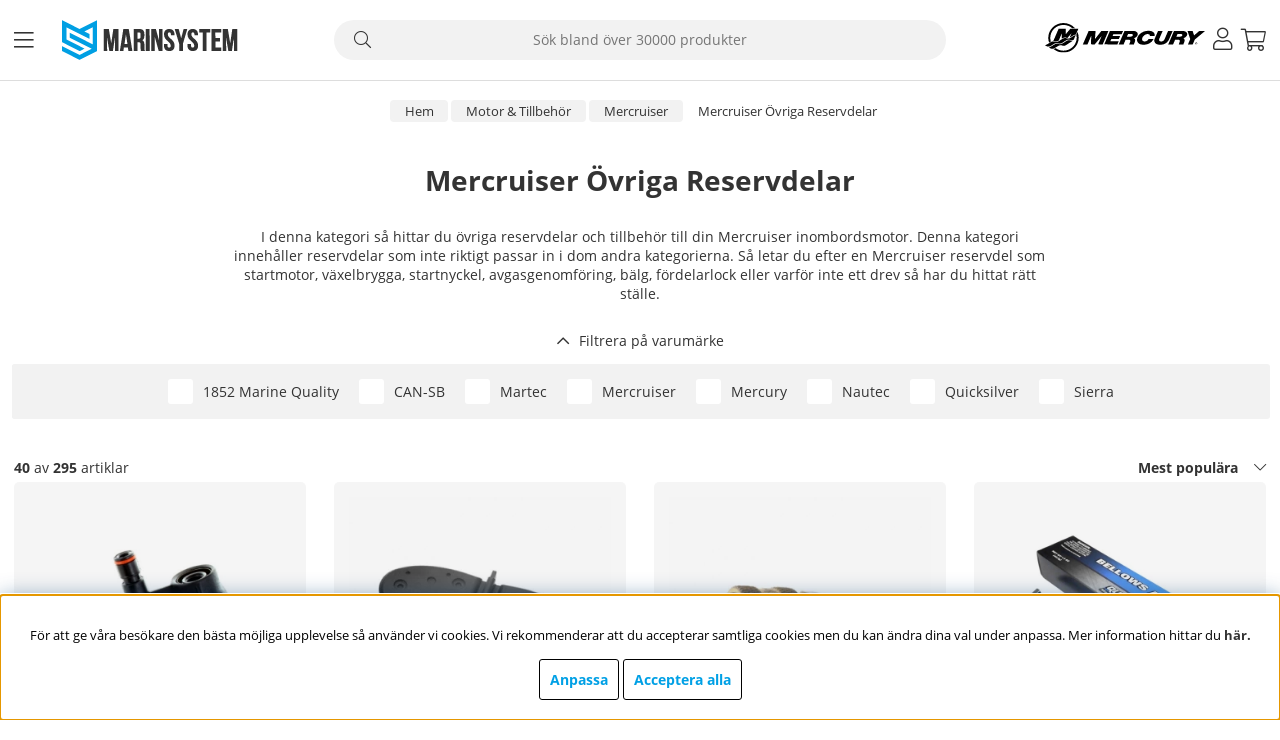

--- FILE ---
content_type: text/html; charset=UTF-8
request_url: https://www.marinsystem.se/sv/motor-tillbehor/mercruiser/mercruiser-tillbehor
body_size: 67542
content:
<!DOCTYPE html>
<html>
<head>
	<title>Reservdelar & Tillbehör till din Mercruiser | Marinsystem</title>
	<meta charset="utf-8">
	<meta name="description" content="Reservdelar & Tillbehör till din Mercruiser. Snabba leveranser, bra support och en kundservice i toppklass!">
	<meta name="keywords" content="">
	<meta name="robots" content="INDEX, FOLLOW">
	<meta name="revisit-after" content="14 days">
	<meta name="distribution" content="global">
	<meta http-equiv="expires" content="0">
	<meta name="theme-color" content="#000000" />
	<!-- disables Compatibility view IE -->
	<meta http-equiv="X-UA-Compatible" content="IE=9; IE=8; IE=7; IE=EDGE" />
	<!-- Responsive and mobile friendly stuff -->
	<meta name="HandheldFriendly" content="True">
	<meta name="viewport" content="initial-scale=1.0, maximum-scale=5.0, width=device-width">
	<meta name="apple-mobile-web-app-capable" content="yes" />
	<link rel="canonical" href="https://www.marinsystem.se/sv/motor-tillbehor/mercruiser/mercruiser-tillbehor" />
	<meta property="og:title" content="Mercruiser Övriga Reservdelar"/>
<meta property="og:url" content="https://www.marinsystem.se/sv/motor-tillbehor/mercruiser/mercruiser-tillbehor"/>


	<link rel="preload" as="font" href="/themes/marinsystem/design/css/webfonts/open-sans-regular.woff2" onload="this.rel='font'" crossorigin>
	<link rel="preload" as="font" href="/themes/marinsystem/design/css/webfonts/open-sans-700.woff2" onload="this.rel='font'" crossorigin>
	<link rel="preload" as="font" href="/themes/marinsystem/design/css/webfonts/fa-light-300.woff2" onload="this.rel='font'" crossorigin>
	<link rel="preload" as="font" href="/themes/marinsystem/design/css/webfonts/fa-regular-400.woff2" onload="this.rel='font'" crossorigin>
	<link rel="preload" as="font" href="/themes/marinsystem/design/css/webfonts/fa-solid-900.woff2" onload="this.rel='font'" crossorigin>

	<script type="text/javascript">
		if(/MSIE \d|Trident.*rv:/.test(navigator.userAgent)){
			document.write('<script src="/themes/air_theme_x/design/script/ie11CustomProperties.js"><\/script><link rel="stylesheet" href="/themes/air_theme_x/design/css/ie.css">');
		}
	</script>
	<!-- generics -->
	<link rel="icon" href="/themes/marinsystem/design/bilder/favicon-16x16.png" sizes="16x16">
	<link rel="icon" href="/themes/marinsystem/design/bilder/favicon-32x32.png" sizes="32x32">
	<link rel="icon" href="/themes/marinsystem/design/bilder/favicon-96x96.png" sizes="96x96">
	<link rel="icon" href="/themes/marinsystem/design/bilder/favicon-128x128.png" sizes="128x128">
	<link rel="icon" href="/themes/marinsystem/design/bilder/favicon-192x192.png" sizes="192x192">
	<link rel="icon" href="/themes/marinsystem/design/bilder/favicon-228x228.png" sizes="228x228">

	<!-- Android -->
	<link rel="icon shortcut" href="/themes/marinsystem/design/bilder/android-icon-36x36.png" sizes="36x36">
	<link rel="icon shortcut" href="/themes/marinsystem/design/bilder/android-icon-48x48.png" sizes="48x48">
	<link rel="icon shortcut" href="/themes/marinsystem/design/bilder/android-icon-72x72.png" sizes="72x72">
	<link rel="icon shortcut" href="/themes/marinsystem/design/bilder/android-icon-96x96.png" sizes="96x96">
	<link rel="icon shortcut" href="/themes/marinsystem/design/bilder/android-icon-144x144.png" sizes="144x144">
	<link rel="icon shortcut" href="/themes/marinsystem/design/bilder/android-icon-192x192.png" sizes="192x192">

	<!-- iOS -->
	<link rel="apple-touch-icon" href="/themes/marinsystem/design/bilder/apple-icon-57x57.png" sizes="57x57">
	<link rel="apple-touch-icon" href="/themes/marinsystem/design/bilder/apple-icon-60x60.png" sizes="60x60">
	<link rel="apple-touch-icon" href="/themes/marinsystem/design/bilder/apple-icon-72x72.png" sizes="72x72">
	<link rel="apple-touch-icon" href="/themes/marinsystem/design/bilder/apple-icon-76x76.png" sizes="76x76">
	<link rel="apple-touch-icon" href="/themes/marinsystem/design/bilder/apple-icon-114x114.png" sizes="114x114">
	<link rel="apple-touch-icon" href="/themes/marinsystem/design/bilder/apple-icon-120x120.png" sizes="120x120">
	<link rel="apple-touch-icon" href="/themes/marinsystem/design/bilder/apple-icon-152x152.png" sizes="152x152">
	<link rel="apple-touch-icon" href="/themes/marinsystem/design/bilder/apple-icon-180x180.png" sizes="180x180">

	<script nonce="8lQmGuNoFX4HesKsduGf2DQcbo_Z_QZvJlnH1NZBvY0" type="text/javascript"> var cm_active_categories = [1,2]; var cm_preactive_categories = []; var blocked_nodes = {}; var observer = new MutationObserver(function (mutations) { for(var i = 0; i < mutations.length; i++) { var _ref = mutations[i]; var addedNodes = _ref.addedNodes; for(var j = 0; j < addedNodes.length; j++) { var node = addedNodes[j]; if (node.nodeType === 1) { var src = node.src || ''; var type = node.type; var consent_type = ''; if (typeof node.attributes.consent_type !== 'undefined' && typeof node.attributes.consent_type.value !== 'undefined') consent_type = node.attributes.consent_type.value; if (blocked_content_type(consent_type)) { if (typeof blocked_nodes[consent_type] === 'undefined') blocked_nodes[consent_type] = []; var clone; if (node.tagName === 'SCRIPT') { clone = node.cloneNode(true); } else { clone = node; } clone.air_prev = node.previousElementSibling; clone.air_next = node.nextElementSibling; clone.air_parent = node.parentElement; blocked_nodes[consent_type].push(clone); if (node.tagName === 'SCRIPT') node.type = 'javascript/blocked'; node.parentElement.removeChild(node); var beforeScriptExecuteListener = function beforeScriptExecuteListener(event) { event.preventDefault(); }; node.addEventListener('beforescriptexecute', beforeScriptExecuteListener); } else { log_node(node, consent_type); } } } } }); observer.observe(document.documentElement, { childList: true, subtree: true }); var blocked_content_type = function blocked_content_type(consent_type) { var blocked = 0; if ((typeof(cm_active_categories) == "undefined" || cm_active_categories.includes(parseInt(consent_type))) && consent_type && !check_consent(consent_type, "") && consent_type > 1) blocked = 1; return blocked; }; var external_nodes = []; var internal_nodes = []; var inline_nodes = []; var log_node = function log_node(node, consent_type) { if (node.tagName === 'SCRIPT') { if (node.src && (node.src.indexOf(window.location.host) <= -1 || node.src.indexOf(window.location.host) > 10)) { external_nodes.push(node.src); } else if (node.src) { internal_nodes.push(node.src); } else { inline_nodes.push(node.innerHTML); } } }; document.addEventListener("DOMContentLoaded", function() { if (document.querySelector('#cookie_consent')) { init_cookie_consent(); } }); var init_cookie_consent = function init_cookie_consent(force) { var cookie_consent = get_cookie_consent("air_cookie_consent") || ""; var all_signed = 0; var consents = []; if (cookie_consent) { all_signed = 1; consents = JSON.parse(cookie_consent); var elements = document.querySelectorAll('#cookie_consent_manager input[type=checkbox]'); for (let element of elements) { if (typeof(consents[element.value]) == "undefined") all_signed = 0; } } else { var elements = document.querySelectorAll('#cookie_consent_manager input[type=checkbox][prechecked=true]'); for (let element of elements) { element.checked = true; } } if (!all_signed || force) { document.getElementById('cookie_consent').style.display = 'block'; var elements = document.querySelectorAll('#cookie_consent_manager input[type=checkbox]'); for (let element of elements) { if (consents[element.value]) element.checked = consents[element.value]; } init_acm_click_events(); } }; var init_acm_click_events = function() { document.getElementById("cookie_consent_manage").addEventListener("click", function () { let cookie_consent_manager = document.getElementById('cookie_consent_manager'); if (cookie_consent_manager) cookie_consent_manager.style.display = 'block'; let cookie_consent = document.getElementById('cookie_consent'); if (cookie_consent) cookie_consent.classList.add('managing'); document.querySelectorAll(".dimmer2").forEach(item => { item.addEventListener('click', event => { item.classList.add('active') }) }); }); document.getElementById("cookie_consent_manage_rec").addEventListener("click", function () { var elements = document.querySelectorAll('#cookie_consent_manager input[type=checkbox]'); for (let element of elements) { element.checked = true; } document.getElementById("cookie_consent_manager_confirm").dispatchEvent(new Event("click")); }); let cookie_consent_manager_accept = document.getElementById("cookie_consent_manager_accept"); if (cookie_consent_manager_accept) { cookie_consent_manager_accept.addEventListener("click", function () { cm_action(true); }); } document.getElementById("cookie_consent_manager_confirm").addEventListener("click", function () { cm_action(); }); document.querySelectorAll(".cookie_consent_manager_accept_req").forEach(item => { item.addEventListener('click', event => { cm_action(false); }) }); }; var cm_action = function(consent){ let cookie_consent = document.getElementById('cookie_consent'); if (cookie_consent) cookie_consent.style.display = 'none'; let cookie_consent_manager = document.getElementById('cookie_consent_manager'); if (cookie_consent_manager) cookie_consent_manager.style.display = 'none'; document.querySelectorAll(".dimmer2").forEach(item => { item.addEventListener('click', event => { item.classList.remove('active') }) }); var consents = {}; var elements = document.querySelectorAll('#cookie_consent_manager input[type=checkbox]'); for (let element of elements) { consents[element.value] = typeof(consent) !== "undefined" ? consent : element.checked; } consents[1] = true; var cookie_consents = JSON.stringify(consents); set_cookie_consent(cookie_consents); consent_action(cookie_consents); window.dispatchEvent(new Event("acm_change")); }; var set_cookie_consent = function set_cookie_consent(value) { var exdate = new Date(); exdate.setDate(exdate.getDate() + 30); document.cookie = "air_cookie_consent" + "=" + value + "; expires= " + exdate.toUTCString() + "; path=/" + (location.protocol === "https:" ? "; secure" : ""); }; var get_cookie_consent = function get_cookie_consent(name) { var nameEQ = name + "="; var ca = document.cookie.split('; '); for (let c of ca) { if (c.indexOf(nameEQ) === 0) return c.substring(nameEQ.length, c.length); } return null; }; var consent_action = function consent_action(cookie_consent) { var consent_data = JSON.parse(cookie_consent); for(var category_id in consent_data) { if (consent_data[category_id]) { approve_category(category_id); } } }; var approve_category = function(category_id) { if (typeof blocked_nodes[category_id] !== 'undefined') { for (let node of blocked_nodes[category_id]) { if (node.type == "text/javascript") { var script = document.createElement("script"); script.type = "text/javascript"; if (node.src) { script.src = node.src; } else if (node.innerHTML) { script.innerHTML = node.innerHTML; } document.getElementsByTagName("head")[0].appendChild(script); } else if (node.air_prev && node.air_parent) { cm_insertAfter(node, node.air_prev, node.air_parent); } else if (node.air_next && node.air_parent) { node.air_parent.insertBefore(node, node.air_next); } else if (node.air_parent) { node.air_parent.append(node); } } delete blocked_nodes[category_id]; } }; function cm_insertAfter(newNode, existingNode, parent) { parent.insertBefore(newNode, existingNode.nextSibling); } var check_consent = function check_consent(type, cookie_consent) { if (!type) return false; if (!cookie_consent) cookie_consent = get_cookie_consent("air_cookie_consent"); if (!cookie_consent) return (typeof(cm_preactive_categories) == "undefined" || cm_preactive_categories.includes(parseInt(type))); var consents = JSON.parse(cookie_consent); if (typeof(consents[type]) === 'undefined') return false; return consents[type]; }; </script>	
	



<script nonce="8lQmGuNoFX4HesKsduGf2DQcbo_Z_QZvJlnH1NZBvY0">/** FILE: /themes/default/design/script/jquery.min.3.4.1.js **/
!function(e,t){"use strict";"object"==typeof module&&"object"==typeof module.exports?module.exports=e.document?t(e,!0):function(e){if(!e.document)throw new Error("jQuery requires a window with a document");return t(e)}:t(e)}("undefined"!=typeof window?window:this,function(C,e){"use strict";var t=[],E=C.document,r=Object.getPrototypeOf,s=t.slice,g=t.concat,u=t.push,i=t.indexOf,n={},o=n.toString,v=n.hasOwnProperty,a=v.toString,l=a.call(Object),y={},m=function(e){return"function"==typeof e&&"number"!=typeof e.nodeType},x=function(e){return null!=e&&e===e.window},c={type:!0,src:!0,nonce:!0,noModule:!0};function b(e,t,n){var r,i,o=(n=n||E).createElement("script");if(o.text=e,t)for(r in c)(i=t[r]||t.getAttribute&&t.getAttribute(r))&&o.setAttribute(r,i);n.head.appendChild(o).parentNode.removeChild(o)}function w(e){return null==e?e+"":"object"==typeof e||"function"==typeof e?n[o.call(e)]||"object":typeof e}var f="3.4.1",k=function(e,t){return new k.fn.init(e,t)},p=/^[\s\uFEFF\xA0]+|[\s\uFEFF\xA0]+$/g;function d(e){var t=!!e&&"length"in e&&e.length,n=w(e);return!m(e)&&!x(e)&&("array"===n||0===t||"number"==typeof t&&0<t&&t-1 in e)}k.fn=k.prototype={jquery:f,constructor:k,length:0,toArray:function(){return s.call(this)},get:function(e){return null==e?s.call(this):e<0?this[e+this.length]:this[e]},pushStack:function(e){var t=k.merge(this.constructor(),e);return t.prevObject=this,t},each:function(e){return k.each(this,e)},map:function(n){return this.pushStack(k.map(this,function(e,t){return n.call(e,t,e)}))},slice:function(){return this.pushStack(s.apply(this,arguments))},first:function(){return this.eq(0)},last:function(){return this.eq(-1)},eq:function(e){var t=this.length,n=+e+(e<0?t:0);return this.pushStack(0<=n&&n<t?[this[n]]:[])},end:function(){return this.prevObject||this.constructor()},push:u,sort:t.sort,splice:t.splice},k.extend=k.fn.extend=function(){var e,t,n,r,i,o,a=arguments[0]||{},s=1,u=arguments.length,l=!1;for("boolean"==typeof a&&(l=a,a=arguments[s]||{},s++),"object"==typeof a||m(a)||(a={}),s===u&&(a=this,s--);s<u;s++)if(null!=(e=arguments[s]))for(t in e)r=e[t],"__proto__"!==t&&a!==r&&(l&&r&&(k.isPlainObject(r)||(i=Array.isArray(r)))?(n=a[t],o=i&&!Array.isArray(n)?[]:i||k.isPlainObject(n)?n:{},i=!1,a[t]=k.extend(l,o,r)):void 0!==r&&(a[t]=r));return a},k.extend({expando:"jQuery"+(f+Math.random()).replace(/\D/g,""),isReady:!0,error:function(e){throw new Error(e)},noop:function(){},isPlainObject:function(e){var t,n;return!(!e||"[object Object]"!==o.call(e))&&(!(t=r(e))||"function"==typeof(n=v.call(t,"constructor")&&t.constructor)&&a.call(n)===l)},isEmptyObject:function(e){var t;for(t in e)return!1;return!0},globalEval:function(e,t){b(e,{nonce:t&&t.nonce})},each:function(e,t){var n,r=0;if(d(e)){for(n=e.length;r<n;r++)if(!1===t.call(e[r],r,e[r]))break}else for(r in e)if(!1===t.call(e[r],r,e[r]))break;return e},trim:function(e){return null==e?"":(e+"").replace(p,"")},makeArray:function(e,t){var n=t||[];return null!=e&&(d(Object(e))?k.merge(n,"string"==typeof e?[e]:e):u.call(n,e)),n},inArray:function(e,t,n){return null==t?-1:i.call(t,e,n)},merge:function(e,t){for(var n=+t.length,r=0,i=e.length;r<n;r++)e[i++]=t[r];return e.length=i,e},grep:function(e,t,n){for(var r=[],i=0,o=e.length,a=!n;i<o;i++)!t(e[i],i)!==a&&r.push(e[i]);return r},map:function(e,t,n){var r,i,o=0,a=[];if(d(e))for(r=e.length;o<r;o++)null!=(i=t(e[o],o,n))&&a.push(i);else for(o in e)null!=(i=t(e[o],o,n))&&a.push(i);return g.apply([],a)},guid:1,support:y}),"function"==typeof Symbol&&(k.fn[Symbol.iterator]=t[Symbol.iterator]),k.each("Boolean Number String Function Array Date RegExp Object Error Symbol".split(" "),function(e,t){n["[object "+t+"]"]=t.toLowerCase()});var h=function(n){var e,d,b,o,i,h,f,g,w,u,l,T,C,a,E,v,s,c,y,k="sizzle"+1*new Date,m=n.document,S=0,r=0,p=ue(),x=ue(),N=ue(),A=ue(),D=function(e,t){return e===t&&(l=!0),0},j={}.hasOwnProperty,t=[],q=t.pop,L=t.push,H=t.push,O=t.slice,P=function(e,t){for(var n=0,r=e.length;n<r;n++)if(e[n]===t)return n;return-1},R="checked|selected|async|autofocus|autoplay|controls|defer|disabled|hidden|ismap|loop|multiple|open|readonly|required|scoped",M="[\\x20\\t\\r\\n\\f]",I="(?:\\\\.|[\\w-]|[^\0-\\xa0])+",W="\\["+M+"*("+I+")(?:"+M+"*([*^$|!~]?=)"+M+"*(?:'((?:\\\\.|[^\\\\'])*)'|\"((?:\\\\.|[^\\\\\"])*)\"|("+I+"))|)"+M+"*\\]",$=":("+I+")(?:\\((('((?:\\\\.|[^\\\\'])*)'|\"((?:\\\\.|[^\\\\\"])*)\")|((?:\\\\.|[^\\\\()[\\]]|"+W+")*)|.*)\\)|)",F=new RegExp(M+"+","g"),B=new RegExp("^"+M+"+|((?:^|[^\\\\])(?:\\\\.)*)"+M+"+$","g"),_=new RegExp("^"+M+"*,"+M+"*"),z=new RegExp("^"+M+"*([>+~]|"+M+")"+M+"*"),U=new RegExp(M+"|>"),X=new RegExp($),V=new RegExp("^"+I+"$"),G={ID:new RegExp("^#("+I+")"),CLASS:new RegExp("^\\.("+I+")"),TAG:new RegExp("^("+I+"|[*])"),ATTR:new RegExp("^"+W),PSEUDO:new RegExp("^"+$),CHILD:new RegExp("^:(only|first|last|nth|nth-last)-(child|of-type)(?:\\("+M+"*(even|odd|(([+-]|)(\\d*)n|)"+M+"*(?:([+-]|)"+M+"*(\\d+)|))"+M+"*\\)|)","i"),bool:new RegExp("^(?:"+R+")$","i"),needsContext:new RegExp("^"+M+"*[>+~]|:(even|odd|eq|gt|lt|nth|first|last)(?:\\("+M+"*((?:-\\d)?\\d*)"+M+"*\\)|)(?=[^-]|$)","i")},Y=/HTML$/i,Q=/^(?:input|select|textarea|button)$/i,J=/^h\d$/i,K=/^[^{]+\{\s*\[native \w/,Z=/^(?:#([\w-]+)|(\w+)|\.([\w-]+))$/,ee=/[+~]/,te=new RegExp("\\\\([\\da-f]{1,6}"+M+"?|("+M+")|.)","ig"),ne=function(e,t,n){var r="0x"+t-65536;return r!=r||n?t:r<0?String.fromCharCode(r+65536):String.fromCharCode(r>>10|55296,1023&r|56320)},re=/([\0-\x1f\x7f]|^-?\d)|^-$|[^\0-\x1f\x7f-\uFFFF\w-]/g,ie=function(e,t){return t?"\0"===e?"\ufffd":e.slice(0,-1)+"\\"+e.charCodeAt(e.length-1).toString(16)+" ":"\\"+e},oe=function(){T()},ae=be(function(e){return!0===e.disabled&&"fieldset"===e.nodeName.toLowerCase()},{dir:"parentNode",next:"legend"});try{H.apply(t=O.call(m.childNodes),m.childNodes),t[m.childNodes.length].nodeType}catch(e){H={apply:t.length?function(e,t){L.apply(e,O.call(t))}:function(e,t){var n=e.length,r=0;while(e[n++]=t[r++]);e.length=n-1}}}function se(t,e,n,r){var i,o,a,s,u,l,c,f=e&&e.ownerDocument,p=e?e.nodeType:9;if(n=n||[],"string"!=typeof t||!t||1!==p&&9!==p&&11!==p)return n;if(!r&&((e?e.ownerDocument||e:m)!==C&&T(e),e=e||C,E)){if(11!==p&&(u=Z.exec(t)))if(i=u[1]){if(9===p){if(!(a=e.getElementById(i)))return n;if(a.id===i)return n.push(a),n}else if(f&&(a=f.getElementById(i))&&y(e,a)&&a.id===i)return n.push(a),n}else{if(u[2])return H.apply(n,e.getElementsByTagName(t)),n;if((i=u[3])&&d.getElementsByClassName&&e.getElementsByClassName)return H.apply(n,e.getElementsByClassName(i)),n}if(d.qsa&&!A[t+" "]&&(!v||!v.test(t))&&(1!==p||"object"!==e.nodeName.toLowerCase())){if(c=t,f=e,1===p&&U.test(t)){(s=e.getAttribute("id"))?s=s.replace(re,ie):e.setAttribute("id",s=k),o=(l=h(t)).length;while(o--)l[o]="#"+s+" "+xe(l[o]);c=l.join(","),f=ee.test(t)&&ye(e.parentNode)||e}try{return H.apply(n,f.querySelectorAll(c)),n}catch(e){A(t,!0)}finally{s===k&&e.removeAttribute("id")}}}return g(t.replace(B,"$1"),e,n,r)}function ue(){var r=[];return function e(t,n){return r.push(t+" ")>b.cacheLength&&delete e[r.shift()],e[t+" "]=n}}function le(e){return e[k]=!0,e}function ce(e){var t=C.createElement("fieldset");try{return!!e(t)}catch(e){return!1}finally{t.parentNode&&t.parentNode.removeChild(t),t=null}}function fe(e,t){var n=e.split("|"),r=n.length;while(r--)b.attrHandle[n[r]]=t}function pe(e,t){var n=t&&e,r=n&&1===e.nodeType&&1===t.nodeType&&e.sourceIndex-t.sourceIndex;if(r)return r;if(n)while(n=n.nextSibling)if(n===t)return-1;return e?1:-1}function de(t){return function(e){return"input"===e.nodeName.toLowerCase()&&e.type===t}}function he(n){return function(e){var t=e.nodeName.toLowerCase();return("input"===t||"button"===t)&&e.type===n}}function ge(t){return function(e){return"form"in e?e.parentNode&&!1===e.disabled?"label"in e?"label"in e.parentNode?e.parentNode.disabled===t:e.disabled===t:e.isDisabled===t||e.isDisabled!==!t&&ae(e)===t:e.disabled===t:"label"in e&&e.disabled===t}}function ve(a){return le(function(o){return o=+o,le(function(e,t){var n,r=a([],e.length,o),i=r.length;while(i--)e[n=r[i]]&&(e[n]=!(t[n]=e[n]))})})}function ye(e){return e&&"undefined"!=typeof e.getElementsByTagName&&e}for(e in d=se.support={},i=se.isXML=function(e){var t=e.namespaceURI,n=(e.ownerDocument||e).documentElement;return!Y.test(t||n&&n.nodeName||"HTML")},T=se.setDocument=function(e){var t,n,r=e?e.ownerDocument||e:m;return r!==C&&9===r.nodeType&&r.documentElement&&(a=(C=r).documentElement,E=!i(C),m!==C&&(n=C.defaultView)&&n.top!==n&&(n.addEventListener?n.addEventListener("unload",oe,!1):n.attachEvent&&n.attachEvent("onunload",oe)),d.attributes=ce(function(e){return e.className="i",!e.getAttribute("className")}),d.getElementsByTagName=ce(function(e){return e.appendChild(C.createComment("")),!e.getElementsByTagName("*").length}),d.getElementsByClassName=K.test(C.getElementsByClassName),d.getById=ce(function(e){return a.appendChild(e).id=k,!C.getElementsByName||!C.getElementsByName(k).length}),d.getById?(b.filter.ID=function(e){var t=e.replace(te,ne);return function(e){return e.getAttribute("id")===t}},b.find.ID=function(e,t){if("undefined"!=typeof t.getElementById&&E){var n=t.getElementById(e);return n?[n]:[]}}):(b.filter.ID=function(e){var n=e.replace(te,ne);return function(e){var t="undefined"!=typeof e.getAttributeNode&&e.getAttributeNode("id");return t&&t.value===n}},b.find.ID=function(e,t){if("undefined"!=typeof t.getElementById&&E){var n,r,i,o=t.getElementById(e);if(o){if((n=o.getAttributeNode("id"))&&n.value===e)return[o];i=t.getElementsByName(e),r=0;while(o=i[r++])if((n=o.getAttributeNode("id"))&&n.value===e)return[o]}return[]}}),b.find.TAG=d.getElementsByTagName?function(e,t){return"undefined"!=typeof t.getElementsByTagName?t.getElementsByTagName(e):d.qsa?t.querySelectorAll(e):void 0}:function(e,t){var n,r=[],i=0,o=t.getElementsByTagName(e);if("*"===e){while(n=o[i++])1===n.nodeType&&r.push(n);return r}return o},b.find.CLASS=d.getElementsByClassName&&function(e,t){if("undefined"!=typeof t.getElementsByClassName&&E)return t.getElementsByClassName(e)},s=[],v=[],(d.qsa=K.test(C.querySelectorAll))&&(ce(function(e){a.appendChild(e).innerHTML="<a id='"+k+"'></a><select id='"+k+"-\r\\' msallowcapture=''><option selected=''></option></select>",e.querySelectorAll("[msallowcapture^='']").length&&v.push("[*^$]="+M+"*(?:''|\"\")"),e.querySelectorAll("[selected]").length||v.push("\\["+M+"*(?:value|"+R+")"),e.querySelectorAll("[id~="+k+"-]").length||v.push("~="),e.querySelectorAll(":checked").length||v.push(":checked"),e.querySelectorAll("a#"+k+"+*").length||v.push(".#.+[+~]")}),ce(function(e){e.innerHTML="<a href='' disabled='disabled'></a><select disabled='disabled'><option/></select>";var t=C.createElement("input");t.setAttribute("type","hidden"),e.appendChild(t).setAttribute("name","D"),e.querySelectorAll("[name=d]").length&&v.push("name"+M+"*[*^$|!~]?="),2!==e.querySelectorAll(":enabled").length&&v.push(":enabled",":disabled"),a.appendChild(e).disabled=!0,2!==e.querySelectorAll(":disabled").length&&v.push(":enabled",":disabled"),e.querySelectorAll("*,:x"),v.push(",.*:")})),(d.matchesSelector=K.test(c=a.matches||a.webkitMatchesSelector||a.mozMatchesSelector||a.oMatchesSelector||a.msMatchesSelector))&&ce(function(e){d.disconnectedMatch=c.call(e,"*"),c.call(e,"[s!='']:x"),s.push("!=",$)}),v=v.length&&new RegExp(v.join("|")),s=s.length&&new RegExp(s.join("|")),t=K.test(a.compareDocumentPosition),y=t||K.test(a.contains)?function(e,t){var n=9===e.nodeType?e.documentElement:e,r=t&&t.parentNode;return e===r||!(!r||1!==r.nodeType||!(n.contains?n.contains(r):e.compareDocumentPosition&&16&e.compareDocumentPosition(r)))}:function(e,t){if(t)while(t=t.parentNode)if(t===e)return!0;return!1},D=t?function(e,t){if(e===t)return l=!0,0;var n=!e.compareDocumentPosition-!t.compareDocumentPosition;return n||(1&(n=(e.ownerDocument||e)===(t.ownerDocument||t)?e.compareDocumentPosition(t):1)||!d.sortDetached&&t.compareDocumentPosition(e)===n?e===C||e.ownerDocument===m&&y(m,e)?-1:t===C||t.ownerDocument===m&&y(m,t)?1:u?P(u,e)-P(u,t):0:4&n?-1:1)}:function(e,t){if(e===t)return l=!0,0;var n,r=0,i=e.parentNode,o=t.parentNode,a=[e],s=[t];if(!i||!o)return e===C?-1:t===C?1:i?-1:o?1:u?P(u,e)-P(u,t):0;if(i===o)return pe(e,t);n=e;while(n=n.parentNode)a.unshift(n);n=t;while(n=n.parentNode)s.unshift(n);while(a[r]===s[r])r++;return r?pe(a[r],s[r]):a[r]===m?-1:s[r]===m?1:0}),C},se.matches=function(e,t){return se(e,null,null,t)},se.matchesSelector=function(e,t){if((e.ownerDocument||e)!==C&&T(e),d.matchesSelector&&E&&!A[t+" "]&&(!s||!s.test(t))&&(!v||!v.test(t)))try{var n=c.call(e,t);if(n||d.disconnectedMatch||e.document&&11!==e.document.nodeType)return n}catch(e){A(t,!0)}return 0<se(t,C,null,[e]).length},se.contains=function(e,t){return(e.ownerDocument||e)!==C&&T(e),y(e,t)},se.attr=function(e,t){(e.ownerDocument||e)!==C&&T(e);var n=b.attrHandle[t.toLowerCase()],r=n&&j.call(b.attrHandle,t.toLowerCase())?n(e,t,!E):void 0;return void 0!==r?r:d.attributes||!E?e.getAttribute(t):(r=e.getAttributeNode(t))&&r.specified?r.value:null},se.escape=function(e){return(e+"").replace(re,ie)},se.error=function(e){throw new Error("Syntax error, unrecognized expression: "+e)},se.uniqueSort=function(e){var t,n=[],r=0,i=0;if(l=!d.detectDuplicates,u=!d.sortStable&&e.slice(0),e.sort(D),l){while(t=e[i++])t===e[i]&&(r=n.push(i));while(r--)e.splice(n[r],1)}return u=null,e},o=se.getText=function(e){var t,n="",r=0,i=e.nodeType;if(i){if(1===i||9===i||11===i){if("string"==typeof e.textContent)return e.textContent;for(e=e.firstChild;e;e=e.nextSibling)n+=o(e)}else if(3===i||4===i)return e.nodeValue}else while(t=e[r++])n+=o(t);return n},(b=se.selectors={cacheLength:50,createPseudo:le,match:G,attrHandle:{},find:{},relative:{">":{dir:"parentNode",first:!0}," ":{dir:"parentNode"},"+":{dir:"previousSibling",first:!0},"~":{dir:"previousSibling"}},preFilter:{ATTR:function(e){return e[1]=e[1].replace(te,ne),e[3]=(e[3]||e[4]||e[5]||"").replace(te,ne),"~="===e[2]&&(e[3]=" "+e[3]+" "),e.slice(0,4)},CHILD:function(e){return e[1]=e[1].toLowerCase(),"nth"===e[1].slice(0,3)?(e[3]||se.error(e[0]),e[4]=+(e[4]?e[5]+(e[6]||1):2*("even"===e[3]||"odd"===e[3])),e[5]=+(e[7]+e[8]||"odd"===e[3])):e[3]&&se.error(e[0]),e},PSEUDO:function(e){var t,n=!e[6]&&e[2];return G.CHILD.test(e[0])?null:(e[3]?e[2]=e[4]||e[5]||"":n&&X.test(n)&&(t=h(n,!0))&&(t=n.indexOf(")",n.length-t)-n.length)&&(e[0]=e[0].slice(0,t),e[2]=n.slice(0,t)),e.slice(0,3))}},filter:{TAG:function(e){var t=e.replace(te,ne).toLowerCase();return"*"===e?function(){return!0}:function(e){return e.nodeName&&e.nodeName.toLowerCase()===t}},CLASS:function(e){var t=p[e+" "];return t||(t=new RegExp("(^|"+M+")"+e+"("+M+"|$)"))&&p(e,function(e){return t.test("string"==typeof e.className&&e.className||"undefined"!=typeof e.getAttribute&&e.getAttribute("class")||"")})},ATTR:function(n,r,i){return function(e){var t=se.attr(e,n);return null==t?"!="===r:!r||(t+="","="===r?t===i:"!="===r?t!==i:"^="===r?i&&0===t.indexOf(i):"*="===r?i&&-1<t.indexOf(i):"$="===r?i&&t.slice(-i.length)===i:"~="===r?-1<(" "+t.replace(F," ")+" ").indexOf(i):"|="===r&&(t===i||t.slice(0,i.length+1)===i+"-"))}},CHILD:function(h,e,t,g,v){var y="nth"!==h.slice(0,3),m="last"!==h.slice(-4),x="of-type"===e;return 1===g&&0===v?function(e){return!!e.parentNode}:function(e,t,n){var r,i,o,a,s,u,l=y!==m?"nextSibling":"previousSibling",c=e.parentNode,f=x&&e.nodeName.toLowerCase(),p=!n&&!x,d=!1;if(c){if(y){while(l){a=e;while(a=a[l])if(x?a.nodeName.toLowerCase()===f:1===a.nodeType)return!1;u=l="only"===h&&!u&&"nextSibling"}return!0}if(u=[m?c.firstChild:c.lastChild],m&&p){d=(s=(r=(i=(o=(a=c)[k]||(a[k]={}))[a.uniqueID]||(o[a.uniqueID]={}))[h]||[])[0]===S&&r[1])&&r[2],a=s&&c.childNodes[s];while(a=++s&&a&&a[l]||(d=s=0)||u.pop())if(1===a.nodeType&&++d&&a===e){i[h]=[S,s,d];break}}else if(p&&(d=s=(r=(i=(o=(a=e)[k]||(a[k]={}))[a.uniqueID]||(o[a.uniqueID]={}))[h]||[])[0]===S&&r[1]),!1===d)while(a=++s&&a&&a[l]||(d=s=0)||u.pop())if((x?a.nodeName.toLowerCase()===f:1===a.nodeType)&&++d&&(p&&((i=(o=a[k]||(a[k]={}))[a.uniqueID]||(o[a.uniqueID]={}))[h]=[S,d]),a===e))break;return(d-=v)===g||d%g==0&&0<=d/g}}},PSEUDO:function(e,o){var t,a=b.pseudos[e]||b.setFilters[e.toLowerCase()]||se.error("unsupported pseudo: "+e);return a[k]?a(o):1<a.length?(t=[e,e,"",o],b.setFilters.hasOwnProperty(e.toLowerCase())?le(function(e,t){var n,r=a(e,o),i=r.length;while(i--)e[n=P(e,r[i])]=!(t[n]=r[i])}):function(e){return a(e,0,t)}):a}},pseudos:{not:le(function(e){var r=[],i=[],s=f(e.replace(B,"$1"));return s[k]?le(function(e,t,n,r){var i,o=s(e,null,r,[]),a=e.length;while(a--)(i=o[a])&&(e[a]=!(t[a]=i))}):function(e,t,n){return r[0]=e,s(r,null,n,i),r[0]=null,!i.pop()}}),has:le(function(t){return function(e){return 0<se(t,e).length}}),contains:le(function(t){return t=t.replace(te,ne),function(e){return-1<(e.textContent||o(e)).indexOf(t)}}),lang:le(function(n){return V.test(n||"")||se.error("unsupported lang: "+n),n=n.replace(te,ne).toLowerCase(),function(e){var t;do{if(t=E?e.lang:e.getAttribute("xml:lang")||e.getAttribute("lang"))return(t=t.toLowerCase())===n||0===t.indexOf(n+"-")}while((e=e.parentNode)&&1===e.nodeType);return!1}}),target:function(e){var t=n.location&&n.location.hash;return t&&t.slice(1)===e.id},root:function(e){return e===a},focus:function(e){return e===C.activeElement&&(!C.hasFocus||C.hasFocus())&&!!(e.type||e.href||~e.tabIndex)},enabled:ge(!1),disabled:ge(!0),checked:function(e){var t=e.nodeName.toLowerCase();return"input"===t&&!!e.checked||"option"===t&&!!e.selected},selected:function(e){return e.parentNode&&e.parentNode.selectedIndex,!0===e.selected},empty:function(e){for(e=e.firstChild;e;e=e.nextSibling)if(e.nodeType<6)return!1;return!0},parent:function(e){return!b.pseudos.empty(e)},header:function(e){return J.test(e.nodeName)},input:function(e){return Q.test(e.nodeName)},button:function(e){var t=e.nodeName.toLowerCase();return"input"===t&&"button"===e.type||"button"===t},text:function(e){var t;return"input"===e.nodeName.toLowerCase()&&"text"===e.type&&(null==(t=e.getAttribute("type"))||"text"===t.toLowerCase())},first:ve(function(){return[0]}),last:ve(function(e,t){return[t-1]}),eq:ve(function(e,t,n){return[n<0?n+t:n]}),even:ve(function(e,t){for(var n=0;n<t;n+=2)e.push(n);return e}),odd:ve(function(e,t){for(var n=1;n<t;n+=2)e.push(n);return e}),lt:ve(function(e,t,n){for(var r=n<0?n+t:t<n?t:n;0<=--r;)e.push(r);return e}),gt:ve(function(e,t,n){for(var r=n<0?n+t:n;++r<t;)e.push(r);return e})}}).pseudos.nth=b.pseudos.eq,{radio:!0,checkbox:!0,file:!0,password:!0,image:!0})b.pseudos[e]=de(e);for(e in{submit:!0,reset:!0})b.pseudos[e]=he(e);function me(){}function xe(e){for(var t=0,n=e.length,r="";t<n;t++)r+=e[t].value;return r}function be(s,e,t){var u=e.dir,l=e.next,c=l||u,f=t&&"parentNode"===c,p=r++;return e.first?function(e,t,n){while(e=e[u])if(1===e.nodeType||f)return s(e,t,n);return!1}:function(e,t,n){var r,i,o,a=[S,p];if(n){while(e=e[u])if((1===e.nodeType||f)&&s(e,t,n))return!0}else while(e=e[u])if(1===e.nodeType||f)if(i=(o=e[k]||(e[k]={}))[e.uniqueID]||(o[e.uniqueID]={}),l&&l===e.nodeName.toLowerCase())e=e[u]||e;else{if((r=i[c])&&r[0]===S&&r[1]===p)return a[2]=r[2];if((i[c]=a)[2]=s(e,t,n))return!0}return!1}}function we(i){return 1<i.length?function(e,t,n){var r=i.length;while(r--)if(!i[r](e,t,n))return!1;return!0}:i[0]}function Te(e,t,n,r,i){for(var o,a=[],s=0,u=e.length,l=null!=t;s<u;s++)(o=e[s])&&(n&&!n(o,r,i)||(a.push(o),l&&t.push(s)));return a}function Ce(d,h,g,v,y,e){return v&&!v[k]&&(v=Ce(v)),y&&!y[k]&&(y=Ce(y,e)),le(function(e,t,n,r){var i,o,a,s=[],u=[],l=t.length,c=e||function(e,t,n){for(var r=0,i=t.length;r<i;r++)se(e,t[r],n);return n}(h||"*",n.nodeType?[n]:n,[]),f=!d||!e&&h?c:Te(c,s,d,n,r),p=g?y||(e?d:l||v)?[]:t:f;if(g&&g(f,p,n,r),v){i=Te(p,u),v(i,[],n,r),o=i.length;while(o--)(a=i[o])&&(p[u[o]]=!(f[u[o]]=a))}if(e){if(y||d){if(y){i=[],o=p.length;while(o--)(a=p[o])&&i.push(f[o]=a);y(null,p=[],i,r)}o=p.length;while(o--)(a=p[o])&&-1<(i=y?P(e,a):s[o])&&(e[i]=!(t[i]=a))}}else p=Te(p===t?p.splice(l,p.length):p),y?y(null,t,p,r):H.apply(t,p)})}function Ee(e){for(var i,t,n,r=e.length,o=b.relative[e[0].type],a=o||b.relative[" "],s=o?1:0,u=be(function(e){return e===i},a,!0),l=be(function(e){return-1<P(i,e)},a,!0),c=[function(e,t,n){var r=!o&&(n||t!==w)||((i=t).nodeType?u(e,t,n):l(e,t,n));return i=null,r}];s<r;s++)if(t=b.relative[e[s].type])c=[be(we(c),t)];else{if((t=b.filter[e[s].type].apply(null,e[s].matches))[k]){for(n=++s;n<r;n++)if(b.relative[e[n].type])break;return Ce(1<s&&we(c),1<s&&xe(e.slice(0,s-1).concat({value:" "===e[s-2].type?"*":""})).replace(B,"$1"),t,s<n&&Ee(e.slice(s,n)),n<r&&Ee(e=e.slice(n)),n<r&&xe(e))}c.push(t)}return we(c)}return me.prototype=b.filters=b.pseudos,b.setFilters=new me,h=se.tokenize=function(e,t){var n,r,i,o,a,s,u,l=x[e+" "];if(l)return t?0:l.slice(0);a=e,s=[],u=b.preFilter;while(a){for(o in n&&!(r=_.exec(a))||(r&&(a=a.slice(r[0].length)||a),s.push(i=[])),n=!1,(r=z.exec(a))&&(n=r.shift(),i.push({value:n,type:r[0].replace(B," ")}),a=a.slice(n.length)),b.filter)!(r=G[o].exec(a))||u[o]&&!(r=u[o](r))||(n=r.shift(),i.push({value:n,type:o,matches:r}),a=a.slice(n.length));if(!n)break}return t?a.length:a?se.error(e):x(e,s).slice(0)},f=se.compile=function(e,t){var n,v,y,m,x,r,i=[],o=[],a=N[e+" "];if(!a){t||(t=h(e)),n=t.length;while(n--)(a=Ee(t[n]))[k]?i.push(a):o.push(a);(a=N(e,(v=o,m=0<(y=i).length,x=0<v.length,r=function(e,t,n,r,i){var o,a,s,u=0,l="0",c=e&&[],f=[],p=w,d=e||x&&b.find.TAG("*",i),h=S+=null==p?1:Math.random()||.1,g=d.length;for(i&&(w=t===C||t||i);l!==g&&null!=(o=d[l]);l++){if(x&&o){a=0,t||o.ownerDocument===C||(T(o),n=!E);while(s=v[a++])if(s(o,t||C,n)){r.push(o);break}i&&(S=h)}m&&((o=!s&&o)&&u--,e&&c.push(o))}if(u+=l,m&&l!==u){a=0;while(s=y[a++])s(c,f,t,n);if(e){if(0<u)while(l--)c[l]||f[l]||(f[l]=q.call(r));f=Te(f)}H.apply(r,f),i&&!e&&0<f.length&&1<u+y.length&&se.uniqueSort(r)}return i&&(S=h,w=p),c},m?le(r):r))).selector=e}return a},g=se.select=function(e,t,n,r){var i,o,a,s,u,l="function"==typeof e&&e,c=!r&&h(e=l.selector||e);if(n=n||[],1===c.length){if(2<(o=c[0]=c[0].slice(0)).length&&"ID"===(a=o[0]).type&&9===t.nodeType&&E&&b.relative[o[1].type]){if(!(t=(b.find.ID(a.matches[0].replace(te,ne),t)||[])[0]))return n;l&&(t=t.parentNode),e=e.slice(o.shift().value.length)}i=G.needsContext.test(e)?0:o.length;while(i--){if(a=o[i],b.relative[s=a.type])break;if((u=b.find[s])&&(r=u(a.matches[0].replace(te,ne),ee.test(o[0].type)&&ye(t.parentNode)||t))){if(o.splice(i,1),!(e=r.length&&xe(o)))return H.apply(n,r),n;break}}}return(l||f(e,c))(r,t,!E,n,!t||ee.test(e)&&ye(t.parentNode)||t),n},d.sortStable=k.split("").sort(D).join("")===k,d.detectDuplicates=!!l,T(),d.sortDetached=ce(function(e){return 1&e.compareDocumentPosition(C.createElement("fieldset"))}),ce(function(e){return e.innerHTML="<a href='#'></a>","#"===e.firstChild.getAttribute("href")})||fe("type|href|height|width",function(e,t,n){if(!n)return e.getAttribute(t,"type"===t.toLowerCase()?1:2)}),d.attributes&&ce(function(e){return e.innerHTML="<input/>",e.firstChild.setAttribute("value",""),""===e.firstChild.getAttribute("value")})||fe("value",function(e,t,n){if(!n&&"input"===e.nodeName.toLowerCase())return e.defaultValue}),ce(function(e){return null==e.getAttribute("disabled")})||fe(R,function(e,t,n){var r;if(!n)return!0===e[t]?t.toLowerCase():(r=e.getAttributeNode(t))&&r.specified?r.value:null}),se}(C);k.find=h,k.expr=h.selectors,k.expr[":"]=k.expr.pseudos,k.uniqueSort=k.unique=h.uniqueSort,k.text=h.getText,k.isXMLDoc=h.isXML,k.contains=h.contains,k.escapeSelector=h.escape;var T=function(e,t,n){var r=[],i=void 0!==n;while((e=e[t])&&9!==e.nodeType)if(1===e.nodeType){if(i&&k(e).is(n))break;r.push(e)}return r},S=function(e,t){for(var n=[];e;e=e.nextSibling)1===e.nodeType&&e!==t&&n.push(e);return n},N=k.expr.match.needsContext;function A(e,t){return e.nodeName&&e.nodeName.toLowerCase()===t.toLowerCase()}var D=/^<([a-z][^\/\0>:\x20\t\r\n\f]*)[\x20\t\r\n\f]*\/?>(?:<\/\1>|)$/i;function j(e,n,r){return m(n)?k.grep(e,function(e,t){return!!n.call(e,t,e)!==r}):n.nodeType?k.grep(e,function(e){return e===n!==r}):"string"!=typeof n?k.grep(e,function(e){return-1<i.call(n,e)!==r}):k.filter(n,e,r)}k.filter=function(e,t,n){var r=t[0];return n&&(e=":not("+e+")"),1===t.length&&1===r.nodeType?k.find.matchesSelector(r,e)?[r]:[]:k.find.matches(e,k.grep(t,function(e){return 1===e.nodeType}))},k.fn.extend({find:function(e){var t,n,r=this.length,i=this;if("string"!=typeof e)return this.pushStack(k(e).filter(function(){for(t=0;t<r;t++)if(k.contains(i[t],this))return!0}));for(n=this.pushStack([]),t=0;t<r;t++)k.find(e,i[t],n);return 1<r?k.uniqueSort(n):n},filter:function(e){return this.pushStack(j(this,e||[],!1))},not:function(e){return this.pushStack(j(this,e||[],!0))},is:function(e){return!!j(this,"string"==typeof e&&N.test(e)?k(e):e||[],!1).length}});var q,L=/^(?:\s*(<[\w\W]+>)[^>]*|#([\w-]+))$/;(k.fn.init=function(e,t,n){var r,i;if(!e)return this;if(n=n||q,"string"==typeof e){if(!(r="<"===e[0]&&">"===e[e.length-1]&&3<=e.length?[null,e,null]:L.exec(e))||!r[1]&&t)return!t||t.jquery?(t||n).find(e):this.constructor(t).find(e);if(r[1]){if(t=t instanceof k?t[0]:t,k.merge(this,k.parseHTML(r[1],t&&t.nodeType?t.ownerDocument||t:E,!0)),D.test(r[1])&&k.isPlainObject(t))for(r in t)m(this[r])?this[r](t[r]):this.attr(r,t[r]);return this}return(i=E.getElementById(r[2]))&&(this[0]=i,this.length=1),this}return e.nodeType?(this[0]=e,this.length=1,this):m(e)?void 0!==n.ready?n.ready(e):e(k):k.makeArray(e,this)}).prototype=k.fn,q=k(E);var H=/^(?:parents|prev(?:Until|All))/,O={children:!0,contents:!0,next:!0,prev:!0};function P(e,t){while((e=e[t])&&1!==e.nodeType);return e}k.fn.extend({has:function(e){var t=k(e,this),n=t.length;return this.filter(function(){for(var e=0;e<n;e++)if(k.contains(this,t[e]))return!0})},closest:function(e,t){var n,r=0,i=this.length,o=[],a="string"!=typeof e&&k(e);if(!N.test(e))for(;r<i;r++)for(n=this[r];n&&n!==t;n=n.parentNode)if(n.nodeType<11&&(a?-1<a.index(n):1===n.nodeType&&k.find.matchesSelector(n,e))){o.push(n);break}return this.pushStack(1<o.length?k.uniqueSort(o):o)},index:function(e){return e?"string"==typeof e?i.call(k(e),this[0]):i.call(this,e.jquery?e[0]:e):this[0]&&this[0].parentNode?this.first().prevAll().length:-1},add:function(e,t){return this.pushStack(k.uniqueSort(k.merge(this.get(),k(e,t))))},addBack:function(e){return this.add(null==e?this.prevObject:this.prevObject.filter(e))}}),k.each({parent:function(e){var t=e.parentNode;return t&&11!==t.nodeType?t:null},parents:function(e){return T(e,"parentNode")},parentsUntil:function(e,t,n){return T(e,"parentNode",n)},next:function(e){return P(e,"nextSibling")},prev:function(e){return P(e,"previousSibling")},nextAll:function(e){return T(e,"nextSibling")},prevAll:function(e){return T(e,"previousSibling")},nextUntil:function(e,t,n){return T(e,"nextSibling",n)},prevUntil:function(e,t,n){return T(e,"previousSibling",n)},siblings:function(e){return S((e.parentNode||{}).firstChild,e)},children:function(e){return S(e.firstChild)},contents:function(e){return"undefined"!=typeof e.contentDocument?e.contentDocument:(A(e,"template")&&(e=e.content||e),k.merge([],e.childNodes))}},function(r,i){k.fn[r]=function(e,t){var n=k.map(this,i,e);return"Until"!==r.slice(-5)&&(t=e),t&&"string"==typeof t&&(n=k.filter(t,n)),1<this.length&&(O[r]||k.uniqueSort(n),H.test(r)&&n.reverse()),this.pushStack(n)}});var R=/[^\x20\t\r\n\f]+/g;function M(e){return e}function I(e){throw e}function W(e,t,n,r){var i;try{e&&m(i=e.promise)?i.call(e).done(t).fail(n):e&&m(i=e.then)?i.call(e,t,n):t.apply(void 0,[e].slice(r))}catch(e){n.apply(void 0,[e])}}k.Callbacks=function(r){var e,n;r="string"==typeof r?(e=r,n={},k.each(e.match(R)||[],function(e,t){n[t]=!0}),n):k.extend({},r);var i,t,o,a,s=[],u=[],l=-1,c=function(){for(a=a||r.once,o=i=!0;u.length;l=-1){t=u.shift();while(++l<s.length)!1===s[l].apply(t[0],t[1])&&r.stopOnFalse&&(l=s.length,t=!1)}r.memory||(t=!1),i=!1,a&&(s=t?[]:"")},f={add:function(){return s&&(t&&!i&&(l=s.length-1,u.push(t)),function n(e){k.each(e,function(e,t){m(t)?r.unique&&f.has(t)||s.push(t):t&&t.length&&"string"!==w(t)&&n(t)})}(arguments),t&&!i&&c()),this},remove:function(){return k.each(arguments,function(e,t){var n;while(-1<(n=k.inArray(t,s,n)))s.splice(n,1),n<=l&&l--}),this},has:function(e){return e?-1<k.inArray(e,s):0<s.length},empty:function(){return s&&(s=[]),this},disable:function(){return a=u=[],s=t="",this},disabled:function(){return!s},lock:function(){return a=u=[],t||i||(s=t=""),this},locked:function(){return!!a},fireWith:function(e,t){return a||(t=[e,(t=t||[]).slice?t.slice():t],u.push(t),i||c()),this},fire:function(){return f.fireWith(this,arguments),this},fired:function(){return!!o}};return f},k.extend({Deferred:function(e){var o=[["notify","progress",k.Callbacks("memory"),k.Callbacks("memory"),2],["resolve","done",k.Callbacks("once memory"),k.Callbacks("once memory"),0,"resolved"],["reject","fail",k.Callbacks("once memory"),k.Callbacks("once memory"),1,"rejected"]],i="pending",a={state:function(){return i},always:function(){return s.done(arguments).fail(arguments),this},"catch":function(e){return a.then(null,e)},pipe:function(){var i=arguments;return k.Deferred(function(r){k.each(o,function(e,t){var n=m(i[t[4]])&&i[t[4]];s[t[1]](function(){var e=n&&n.apply(this,arguments);e&&m(e.promise)?e.promise().progress(r.notify).done(r.resolve).fail(r.reject):r[t[0]+"With"](this,n?[e]:arguments)})}),i=null}).promise()},then:function(t,n,r){var u=0;function l(i,o,a,s){return function(){var n=this,r=arguments,e=function(){var e,t;if(!(i<u)){if((e=a.apply(n,r))===o.promise())throw new TypeError("Thenable self-resolution");t=e&&("object"==typeof e||"function"==typeof e)&&e.then,m(t)?s?t.call(e,l(u,o,M,s),l(u,o,I,s)):(u++,t.call(e,l(u,o,M,s),l(u,o,I,s),l(u,o,M,o.notifyWith))):(a!==M&&(n=void 0,r=[e]),(s||o.resolveWith)(n,r))}},t=s?e:function(){try{e()}catch(e){k.Deferred.exceptionHook&&k.Deferred.exceptionHook(e,t.stackTrace),u<=i+1&&(a!==I&&(n=void 0,r=[e]),o.rejectWith(n,r))}};i?t():(k.Deferred.getStackHook&&(t.stackTrace=k.Deferred.getStackHook()),C.setTimeout(t))}}return k.Deferred(function(e){o[0][3].add(l(0,e,m(r)?r:M,e.notifyWith)),o[1][3].add(l(0,e,m(t)?t:M)),o[2][3].add(l(0,e,m(n)?n:I))}).promise()},promise:function(e){return null!=e?k.extend(e,a):a}},s={};return k.each(o,function(e,t){var n=t[2],r=t[5];a[t[1]]=n.add,r&&n.add(function(){i=r},o[3-e][2].disable,o[3-e][3].disable,o[0][2].lock,o[0][3].lock),n.add(t[3].fire),s[t[0]]=function(){return s[t[0]+"With"](this===s?void 0:this,arguments),this},s[t[0]+"With"]=n.fireWith}),a.promise(s),e&&e.call(s,s),s},when:function(e){var n=arguments.length,t=n,r=Array(t),i=s.call(arguments),o=k.Deferred(),a=function(t){return function(e){r[t]=this,i[t]=1<arguments.length?s.call(arguments):e,--n||o.resolveWith(r,i)}};if(n<=1&&(W(e,o.done(a(t)).resolve,o.reject,!n),"pending"===o.state()||m(i[t]&&i[t].then)))return o.then();while(t--)W(i[t],a(t),o.reject);return o.promise()}});var $=/^(Eval|Internal|Range|Reference|Syntax|Type|URI)Error$/;k.Deferred.exceptionHook=function(e,t){C.console&&C.console.warn&&e&&$.test(e.name)&&C.console.warn("jQuery.Deferred exception: "+e.message,e.stack,t)},k.readyException=function(e){C.setTimeout(function(){throw e})};var F=k.Deferred();function B(){E.removeEventListener("DOMContentLoaded",B),C.removeEventListener("load",B),k.ready()}k.fn.ready=function(e){return F.then(e)["catch"](function(e){k.readyException(e)}),this},k.extend({isReady:!1,readyWait:1,ready:function(e){(!0===e?--k.readyWait:k.isReady)||(k.isReady=!0)!==e&&0<--k.readyWait||F.resolveWith(E,[k])}}),k.ready.then=F.then,"complete"===E.readyState||"loading"!==E.readyState&&!E.documentElement.doScroll?C.setTimeout(k.ready):(E.addEventListener("DOMContentLoaded",B),C.addEventListener("load",B));var _=function(e,t,n,r,i,o,a){var s=0,u=e.length,l=null==n;if("object"===w(n))for(s in i=!0,n)_(e,t,s,n[s],!0,o,a);else if(void 0!==r&&(i=!0,m(r)||(a=!0),l&&(a?(t.call(e,r),t=null):(l=t,t=function(e,t,n){return l.call(k(e),n)})),t))for(;s<u;s++)t(e[s],n,a?r:r.call(e[s],s,t(e[s],n)));return i?e:l?t.call(e):u?t(e[0],n):o},z=/^-ms-/,U=/-([a-z])/g;function X(e,t){return t.toUpperCase()}function V(e){return e.replace(z,"ms-").replace(U,X)}var G=function(e){return 1===e.nodeType||9===e.nodeType||!+e.nodeType};function Y(){this.expando=k.expando+Y.uid++}Y.uid=1,Y.prototype={cache:function(e){var t=e[this.expando];return t||(t={},G(e)&&(e.nodeType?e[this.expando]=t:Object.defineProperty(e,this.expando,{value:t,configurable:!0}))),t},set:function(e,t,n){var r,i=this.cache(e);if("string"==typeof t)i[V(t)]=n;else for(r in t)i[V(r)]=t[r];return i},get:function(e,t){return void 0===t?this.cache(e):e[this.expando]&&e[this.expando][V(t)]},access:function(e,t,n){return void 0===t||t&&"string"==typeof t&&void 0===n?this.get(e,t):(this.set(e,t,n),void 0!==n?n:t)},remove:function(e,t){var n,r=e[this.expando];if(void 0!==r){if(void 0!==t){n=(t=Array.isArray(t)?t.map(V):(t=V(t))in r?[t]:t.match(R)||[]).length;while(n--)delete r[t[n]]}(void 0===t||k.isEmptyObject(r))&&(e.nodeType?e[this.expando]=void 0:delete e[this.expando])}},hasData:function(e){var t=e[this.expando];return void 0!==t&&!k.isEmptyObject(t)}};var Q=new Y,J=new Y,K=/^(?:\{[\w\W]*\}|\[[\w\W]*\])$/,Z=/[A-Z]/g;function ee(e,t,n){var r,i;if(void 0===n&&1===e.nodeType)if(r="data-"+t.replace(Z,"-$&").toLowerCase(),"string"==typeof(n=e.getAttribute(r))){try{n="true"===(i=n)||"false"!==i&&("null"===i?null:i===+i+""?+i:K.test(i)?JSON.parse(i):i)}catch(e){}J.set(e,t,n)}else n=void 0;return n}k.extend({hasData:function(e){return J.hasData(e)||Q.hasData(e)},data:function(e,t,n){return J.access(e,t,n)},removeData:function(e,t){J.remove(e,t)},_data:function(e,t,n){return Q.access(e,t,n)},_removeData:function(e,t){Q.remove(e,t)}}),k.fn.extend({data:function(n,e){var t,r,i,o=this[0],a=o&&o.attributes;if(void 0===n){if(this.length&&(i=J.get(o),1===o.nodeType&&!Q.get(o,"hasDataAttrs"))){t=a.length;while(t--)a[t]&&0===(r=a[t].name).indexOf("data-")&&(r=V(r.slice(5)),ee(o,r,i[r]));Q.set(o,"hasDataAttrs",!0)}return i}return"object"==typeof n?this.each(function(){J.set(this,n)}):_(this,function(e){var t;if(o&&void 0===e)return void 0!==(t=J.get(o,n))?t:void 0!==(t=ee(o,n))?t:void 0;this.each(function(){J.set(this,n,e)})},null,e,1<arguments.length,null,!0)},removeData:function(e){return this.each(function(){J.remove(this,e)})}}),k.extend({queue:function(e,t,n){var r;if(e)return t=(t||"fx")+"queue",r=Q.get(e,t),n&&(!r||Array.isArray(n)?r=Q.access(e,t,k.makeArray(n)):r.push(n)),r||[]},dequeue:function(e,t){t=t||"fx";var n=k.queue(e,t),r=n.length,i=n.shift(),o=k._queueHooks(e,t);"inprogress"===i&&(i=n.shift(),r--),i&&("fx"===t&&n.unshift("inprogress"),delete o.stop,i.call(e,function(){k.dequeue(e,t)},o)),!r&&o&&o.empty.fire()},_queueHooks:function(e,t){var n=t+"queueHooks";return Q.get(e,n)||Q.access(e,n,{empty:k.Callbacks("once memory").add(function(){Q.remove(e,[t+"queue",n])})})}}),k.fn.extend({queue:function(t,n){var e=2;return"string"!=typeof t&&(n=t,t="fx",e--),arguments.length<e?k.queue(this[0],t):void 0===n?this:this.each(function(){var e=k.queue(this,t,n);k._queueHooks(this,t),"fx"===t&&"inprogress"!==e[0]&&k.dequeue(this,t)})},dequeue:function(e){return this.each(function(){k.dequeue(this,e)})},clearQueue:function(e){return this.queue(e||"fx",[])},promise:function(e,t){var n,r=1,i=k.Deferred(),o=this,a=this.length,s=function(){--r||i.resolveWith(o,[o])};"string"!=typeof e&&(t=e,e=void 0),e=e||"fx";while(a--)(n=Q.get(o[a],e+"queueHooks"))&&n.empty&&(r++,n.empty.add(s));return s(),i.promise(t)}});var te=/[+-]?(?:\d*\.|)\d+(?:[eE][+-]?\d+|)/.source,ne=new RegExp("^(?:([+-])=|)("+te+")([a-z%]*)$","i"),re=["Top","Right","Bottom","Left"],ie=E.documentElement,oe=function(e){return k.contains(e.ownerDocument,e)},ae={composed:!0};ie.getRootNode&&(oe=function(e){return k.contains(e.ownerDocument,e)||e.getRootNode(ae)===e.ownerDocument});var se=function(e,t){return"none"===(e=t||e).style.display||""===e.style.display&&oe(e)&&"none"===k.css(e,"display")},ue=function(e,t,n,r){var i,o,a={};for(o in t)a[o]=e.style[o],e.style[o]=t[o];for(o in i=n.apply(e,r||[]),t)e.style[o]=a[o];return i};function le(e,t,n,r){var i,o,a=20,s=r?function(){return r.cur()}:function(){return k.css(e,t,"")},u=s(),l=n&&n[3]||(k.cssNumber[t]?"":"px"),c=e.nodeType&&(k.cssNumber[t]||"px"!==l&&+u)&&ne.exec(k.css(e,t));if(c&&c[3]!==l){u/=2,l=l||c[3],c=+u||1;while(a--)k.style(e,t,c+l),(1-o)*(1-(o=s()/u||.5))<=0&&(a=0),c/=o;c*=2,k.style(e,t,c+l),n=n||[]}return n&&(c=+c||+u||0,i=n[1]?c+(n[1]+1)*n[2]:+n[2],r&&(r.unit=l,r.start=c,r.end=i)),i}var ce={};function fe(e,t){for(var n,r,i,o,a,s,u,l=[],c=0,f=e.length;c<f;c++)(r=e[c]).style&&(n=r.style.display,t?("none"===n&&(l[c]=Q.get(r,"display")||null,l[c]||(r.style.display="")),""===r.style.display&&se(r)&&(l[c]=(u=a=o=void 0,a=(i=r).ownerDocument,s=i.nodeName,(u=ce[s])||(o=a.body.appendChild(a.createElement(s)),u=k.css(o,"display"),o.parentNode.removeChild(o),"none"===u&&(u="block"),ce[s]=u)))):"none"!==n&&(l[c]="none",Q.set(r,"display",n)));for(c=0;c<f;c++)null!=l[c]&&(e[c].style.display=l[c]);return e}k.fn.extend({show:function(){return fe(this,!0)},hide:function(){return fe(this)},toggle:function(e){return"boolean"==typeof e?e?this.show():this.hide():this.each(function(){se(this)?k(this).show():k(this).hide()})}});var pe=/^(?:checkbox|radio)$/i,de=/<([a-z][^\/\0>\x20\t\r\n\f]*)/i,he=/^$|^module$|\/(?:java|ecma)script/i,ge={option:[1,"<select multiple='multiple'>","</select>"],thead:[1,"<table>","</table>"],col:[2,"<table><colgroup>","</colgroup></table>"],tr:[2,"<table><tbody>","</tbody></table>"],td:[3,"<table><tbody><tr>","</tr></tbody></table>"],_default:[0,"",""]};function ve(e,t){var n;return n="undefined"!=typeof e.getElementsByTagName?e.getElementsByTagName(t||"*"):"undefined"!=typeof e.querySelectorAll?e.querySelectorAll(t||"*"):[],void 0===t||t&&A(e,t)?k.merge([e],n):n}function ye(e,t){for(var n=0,r=e.length;n<r;n++)Q.set(e[n],"globalEval",!t||Q.get(t[n],"globalEval"))}ge.optgroup=ge.option,ge.tbody=ge.tfoot=ge.colgroup=ge.caption=ge.thead,ge.th=ge.td;var me,xe,be=/<|&#?\w+;/;function we(e,t,n,r,i){for(var o,a,s,u,l,c,f=t.createDocumentFragment(),p=[],d=0,h=e.length;d<h;d++)if((o=e[d])||0===o)if("object"===w(o))k.merge(p,o.nodeType?[o]:o);else if(be.test(o)){a=a||f.appendChild(t.createElement("div")),s=(de.exec(o)||["",""])[1].toLowerCase(),u=ge[s]||ge._default,a.innerHTML=u[1]+k.htmlPrefilter(o)+u[2],c=u[0];while(c--)a=a.lastChild;k.merge(p,a.childNodes),(a=f.firstChild).textContent=""}else p.push(t.createTextNode(o));f.textContent="",d=0;while(o=p[d++])if(r&&-1<k.inArray(o,r))i&&i.push(o);else if(l=oe(o),a=ve(f.appendChild(o),"script"),l&&ye(a),n){c=0;while(o=a[c++])he.test(o.type||"")&&n.push(o)}return f}me=E.createDocumentFragment().appendChild(E.createElement("div")),(xe=E.createElement("input")).setAttribute("type","radio"),xe.setAttribute("checked","checked"),xe.setAttribute("name","t"),me.appendChild(xe),y.checkClone=me.cloneNode(!0).cloneNode(!0).lastChild.checked,me.innerHTML="<textarea>x</textarea>",y.noCloneChecked=!!me.cloneNode(!0).lastChild.defaultValue;var Te=/^key/,Ce=/^(?:mouse|pointer|contextmenu|drag|drop)|click/,Ee=/^([^.]*)(?:\.(.+)|)/;function ke(){return!0}function Se(){return!1}function Ne(e,t){return e===function(){try{return E.activeElement}catch(e){}}()==("focus"===t)}function Ae(e,t,n,r,i,o){var a,s;if("object"==typeof t){for(s in"string"!=typeof n&&(r=r||n,n=void 0),t)Ae(e,s,n,r,t[s],o);return e}if(null==r&&null==i?(i=n,r=n=void 0):null==i&&("string"==typeof n?(i=r,r=void 0):(i=r,r=n,n=void 0)),!1===i)i=Se;else if(!i)return e;return 1===o&&(a=i,(i=function(e){return k().off(e),a.apply(this,arguments)}).guid=a.guid||(a.guid=k.guid++)),e.each(function(){k.event.add(this,t,i,r,n)})}function De(e,i,o){o?(Q.set(e,i,!1),k.event.add(e,i,{namespace:!1,handler:function(e){var t,n,r=Q.get(this,i);if(1&e.isTrigger&&this[i]){if(r.length)(k.event.special[i]||{}).delegateType&&e.stopPropagation();else if(r=s.call(arguments),Q.set(this,i,r),t=o(this,i),this[i](),r!==(n=Q.get(this,i))||t?Q.set(this,i,!1):n={},r!==n)return e.stopImmediatePropagation(),e.preventDefault(),n.value}else r.length&&(Q.set(this,i,{value:k.event.trigger(k.extend(r[0],k.Event.prototype),r.slice(1),this)}),e.stopImmediatePropagation())}})):void 0===Q.get(e,i)&&k.event.add(e,i,ke)}k.event={global:{},add:function(t,e,n,r,i){var o,a,s,u,l,c,f,p,d,h,g,v=Q.get(t);if(v){n.handler&&(n=(o=n).handler,i=o.selector),i&&k.find.matchesSelector(ie,i),n.guid||(n.guid=k.guid++),(u=v.events)||(u=v.events={}),(a=v.handle)||(a=v.handle=function(e){return"undefined"!=typeof k&&k.event.triggered!==e.type?k.event.dispatch.apply(t,arguments):void 0}),l=(e=(e||"").match(R)||[""]).length;while(l--)d=g=(s=Ee.exec(e[l])||[])[1],h=(s[2]||"").split(".").sort(),d&&(f=k.event.special[d]||{},d=(i?f.delegateType:f.bindType)||d,f=k.event.special[d]||{},c=k.extend({type:d,origType:g,data:r,handler:n,guid:n.guid,selector:i,needsContext:i&&k.expr.match.needsContext.test(i),namespace:h.join(".")},o),(p=u[d])||((p=u[d]=[]).delegateCount=0,f.setup&&!1!==f.setup.call(t,r,h,a)||t.addEventListener&&t.addEventListener(d,a)),f.add&&(f.add.call(t,c),c.handler.guid||(c.handler.guid=n.guid)),i?p.splice(p.delegateCount++,0,c):p.push(c),k.event.global[d]=!0)}},remove:function(e,t,n,r,i){var o,a,s,u,l,c,f,p,d,h,g,v=Q.hasData(e)&&Q.get(e);if(v&&(u=v.events)){l=(t=(t||"").match(R)||[""]).length;while(l--)if(d=g=(s=Ee.exec(t[l])||[])[1],h=(s[2]||"").split(".").sort(),d){f=k.event.special[d]||{},p=u[d=(r?f.delegateType:f.bindType)||d]||[],s=s[2]&&new RegExp("(^|\\.)"+h.join("\\.(?:.*\\.|)")+"(\\.|$)"),a=o=p.length;while(o--)c=p[o],!i&&g!==c.origType||n&&n.guid!==c.guid||s&&!s.test(c.namespace)||r&&r!==c.selector&&("**"!==r||!c.selector)||(p.splice(o,1),c.selector&&p.delegateCount--,f.remove&&f.remove.call(e,c));a&&!p.length&&(f.teardown&&!1!==f.teardown.call(e,h,v.handle)||k.removeEvent(e,d,v.handle),delete u[d])}else for(d in u)k.event.remove(e,d+t[l],n,r,!0);k.isEmptyObject(u)&&Q.remove(e,"handle events")}},dispatch:function(e){var t,n,r,i,o,a,s=k.event.fix(e),u=new Array(arguments.length),l=(Q.get(this,"events")||{})[s.type]||[],c=k.event.special[s.type]||{};for(u[0]=s,t=1;t<arguments.length;t++)u[t]=arguments[t];if(s.delegateTarget=this,!c.preDispatch||!1!==c.preDispatch.call(this,s)){a=k.event.handlers.call(this,s,l),t=0;while((i=a[t++])&&!s.isPropagationStopped()){s.currentTarget=i.elem,n=0;while((o=i.handlers[n++])&&!s.isImmediatePropagationStopped())s.rnamespace&&!1!==o.namespace&&!s.rnamespace.test(o.namespace)||(s.handleObj=o,s.data=o.data,void 0!==(r=((k.event.special[o.origType]||{}).handle||o.handler).apply(i.elem,u))&&!1===(s.result=r)&&(s.preventDefault(),s.stopPropagation()))}return c.postDispatch&&c.postDispatch.call(this,s),s.result}},handlers:function(e,t){var n,r,i,o,a,s=[],u=t.delegateCount,l=e.target;if(u&&l.nodeType&&!("click"===e.type&&1<=e.button))for(;l!==this;l=l.parentNode||this)if(1===l.nodeType&&("click"!==e.type||!0!==l.disabled)){for(o=[],a={},n=0;n<u;n++)void 0===a[i=(r=t[n]).selector+" "]&&(a[i]=r.needsContext?-1<k(i,this).index(l):k.find(i,this,null,[l]).length),a[i]&&o.push(r);o.length&&s.push({elem:l,handlers:o})}return l=this,u<t.length&&s.push({elem:l,handlers:t.slice(u)}),s},addProp:function(t,e){Object.defineProperty(k.Event.prototype,t,{enumerable:!0,configurable:!0,get:m(e)?function(){if(this.originalEvent)return e(this.originalEvent)}:function(){if(this.originalEvent)return this.originalEvent[t]},set:function(e){Object.defineProperty(this,t,{enumerable:!0,configurable:!0,writable:!0,value:e})}})},fix:function(e){return e[k.expando]?e:new k.Event(e)},special:{load:{noBubble:!0},click:{setup:function(e){var t=this||e;return pe.test(t.type)&&t.click&&A(t,"input")&&De(t,"click",ke),!1},trigger:function(e){var t=this||e;return pe.test(t.type)&&t.click&&A(t,"input")&&De(t,"click"),!0},_default:function(e){var t=e.target;return pe.test(t.type)&&t.click&&A(t,"input")&&Q.get(t,"click")||A(t,"a")}},beforeunload:{postDispatch:function(e){void 0!==e.result&&e.originalEvent&&(e.originalEvent.returnValue=e.result)}}}},k.removeEvent=function(e,t,n){e.removeEventListener&&e.removeEventListener(t,n)},k.Event=function(e,t){if(!(this instanceof k.Event))return new k.Event(e,t);e&&e.type?(this.originalEvent=e,this.type=e.type,this.isDefaultPrevented=e.defaultPrevented||void 0===e.defaultPrevented&&!1===e.returnValue?ke:Se,this.target=e.target&&3===e.target.nodeType?e.target.parentNode:e.target,this.currentTarget=e.currentTarget,this.relatedTarget=e.relatedTarget):this.type=e,t&&k.extend(this,t),this.timeStamp=e&&e.timeStamp||Date.now(),this[k.expando]=!0},k.Event.prototype={constructor:k.Event,isDefaultPrevented:Se,isPropagationStopped:Se,isImmediatePropagationStopped:Se,isSimulated:!1,preventDefault:function(){var e=this.originalEvent;this.isDefaultPrevented=ke,e&&!this.isSimulated&&e.preventDefault()},stopPropagation:function(){var e=this.originalEvent;this.isPropagationStopped=ke,e&&!this.isSimulated&&e.stopPropagation()},stopImmediatePropagation:function(){var e=this.originalEvent;this.isImmediatePropagationStopped=ke,e&&!this.isSimulated&&e.stopImmediatePropagation(),this.stopPropagation()}},k.each({altKey:!0,bubbles:!0,cancelable:!0,changedTouches:!0,ctrlKey:!0,detail:!0,eventPhase:!0,metaKey:!0,pageX:!0,pageY:!0,shiftKey:!0,view:!0,"char":!0,code:!0,charCode:!0,key:!0,keyCode:!0,button:!0,buttons:!0,clientX:!0,clientY:!0,offsetX:!0,offsetY:!0,pointerId:!0,pointerType:!0,screenX:!0,screenY:!0,targetTouches:!0,toElement:!0,touches:!0,which:function(e){var t=e.button;return null==e.which&&Te.test(e.type)?null!=e.charCode?e.charCode:e.keyCode:!e.which&&void 0!==t&&Ce.test(e.type)?1&t?1:2&t?3:4&t?2:0:e.which}},k.event.addProp),k.each({focus:"focusin",blur:"focusout"},function(e,t){k.event.special[e]={setup:function(){return De(this,e,Ne),!1},trigger:function(){return De(this,e),!0},delegateType:t}}),k.each({mouseenter:"mouseover",mouseleave:"mouseout",pointerenter:"pointerover",pointerleave:"pointerout"},function(e,i){k.event.special[e]={delegateType:i,bindType:i,handle:function(e){var t,n=e.relatedTarget,r=e.handleObj;return n&&(n===this||k.contains(this,n))||(e.type=r.origType,t=r.handler.apply(this,arguments),e.type=i),t}}}),k.fn.extend({on:function(e,t,n,r){return Ae(this,e,t,n,r)},one:function(e,t,n,r){return Ae(this,e,t,n,r,1)},off:function(e,t,n){var r,i;if(e&&e.preventDefault&&e.handleObj)return r=e.handleObj,k(e.delegateTarget).off(r.namespace?r.origType+"."+r.namespace:r.origType,r.selector,r.handler),this;if("object"==typeof e){for(i in e)this.off(i,t,e[i]);return this}return!1!==t&&"function"!=typeof t||(n=t,t=void 0),!1===n&&(n=Se),this.each(function(){k.event.remove(this,e,n,t)})}});var je=/<(?!area|br|col|embed|hr|img|input|link|meta|param)(([a-z][^\/\0>\x20\t\r\n\f]*)[^>]*)\/>/gi,qe=/<script|<style|<link/i,Le=/checked\s*(?:[^=]|=\s*.checked.)/i,He=/^\s*<!(?:\[CDATA\[|--)|(?:\]\]|--)>\s*$/g;function Oe(e,t){return A(e,"table")&&A(11!==t.nodeType?t:t.firstChild,"tr")&&k(e).children("tbody")[0]||e}function Pe(e){return e.type=(null!==e.getAttribute("type"))+"/"+e.type,e}function Re(e){return"true/"===(e.type||"").slice(0,5)?e.type=e.type.slice(5):e.removeAttribute("type"),e}function Me(e,t){var n,r,i,o,a,s,u,l;if(1===t.nodeType){if(Q.hasData(e)&&(o=Q.access(e),a=Q.set(t,o),l=o.events))for(i in delete a.handle,a.events={},l)for(n=0,r=l[i].length;n<r;n++)k.event.add(t,i,l[i][n]);J.hasData(e)&&(s=J.access(e),u=k.extend({},s),J.set(t,u))}}function Ie(n,r,i,o){r=g.apply([],r);var e,t,a,s,u,l,c=0,f=n.length,p=f-1,d=r[0],h=m(d);if(h||1<f&&"string"==typeof d&&!y.checkClone&&Le.test(d))return n.each(function(e){var t=n.eq(e);h&&(r[0]=d.call(this,e,t.html())),Ie(t,r,i,o)});if(f&&(t=(e=we(r,n[0].ownerDocument,!1,n,o)).firstChild,1===e.childNodes.length&&(e=t),t||o)){for(s=(a=k.map(ve(e,"script"),Pe)).length;c<f;c++)u=e,c!==p&&(u=k.clone(u,!0,!0),s&&k.merge(a,ve(u,"script"))),i.call(n[c],u,c);if(s)for(l=a[a.length-1].ownerDocument,k.map(a,Re),c=0;c<s;c++)u=a[c],he.test(u.type||"")&&!Q.access(u,"globalEval")&&k.contains(l,u)&&(u.src&&"module"!==(u.type||"").toLowerCase()?k._evalUrl&&!u.noModule&&k._evalUrl(u.src,{nonce:u.nonce||u.getAttribute("nonce")}):b(u.textContent.replace(He,""),u,l))}return n}function We(e,t,n){for(var r,i=t?k.filter(t,e):e,o=0;null!=(r=i[o]);o++)n||1!==r.nodeType||k.cleanData(ve(r)),r.parentNode&&(n&&oe(r)&&ye(ve(r,"script")),r.parentNode.removeChild(r));return e}k.extend({htmlPrefilter:function(e){return e.replace(je,"<$1></$2>")},clone:function(e,t,n){var r,i,o,a,s,u,l,c=e.cloneNode(!0),f=oe(e);if(!(y.noCloneChecked||1!==e.nodeType&&11!==e.nodeType||k.isXMLDoc(e)))for(a=ve(c),r=0,i=(o=ve(e)).length;r<i;r++)s=o[r],u=a[r],void 0,"input"===(l=u.nodeName.toLowerCase())&&pe.test(s.type)?u.checked=s.checked:"input"!==l&&"textarea"!==l||(u.defaultValue=s.defaultValue);if(t)if(n)for(o=o||ve(e),a=a||ve(c),r=0,i=o.length;r<i;r++)Me(o[r],a[r]);else Me(e,c);return 0<(a=ve(c,"script")).length&&ye(a,!f&&ve(e,"script")),c},cleanData:function(e){for(var t,n,r,i=k.event.special,o=0;void 0!==(n=e[o]);o++)if(G(n)){if(t=n[Q.expando]){if(t.events)for(r in t.events)i[r]?k.event.remove(n,r):k.removeEvent(n,r,t.handle);n[Q.expando]=void 0}n[J.expando]&&(n[J.expando]=void 0)}}}),k.fn.extend({detach:function(e){return We(this,e,!0)},remove:function(e){return We(this,e)},text:function(e){return _(this,function(e){return void 0===e?k.text(this):this.empty().each(function(){1!==this.nodeType&&11!==this.nodeType&&9!==this.nodeType||(this.textContent=e)})},null,e,arguments.length)},append:function(){return Ie(this,arguments,function(e){1!==this.nodeType&&11!==this.nodeType&&9!==this.nodeType||Oe(this,e).appendChild(e)})},prepend:function(){return Ie(this,arguments,function(e){if(1===this.nodeType||11===this.nodeType||9===this.nodeType){var t=Oe(this,e);t.insertBefore(e,t.firstChild)}})},before:function(){return Ie(this,arguments,function(e){this.parentNode&&this.parentNode.insertBefore(e,this)})},after:function(){return Ie(this,arguments,function(e){this.parentNode&&this.parentNode.insertBefore(e,this.nextSibling)})},empty:function(){for(var e,t=0;null!=(e=this[t]);t++)1===e.nodeType&&(k.cleanData(ve(e,!1)),e.textContent="");return this},clone:function(e,t){return e=null!=e&&e,t=null==t?e:t,this.map(function(){return k.clone(this,e,t)})},html:function(e){return _(this,function(e){var t=this[0]||{},n=0,r=this.length;if(void 0===e&&1===t.nodeType)return t.innerHTML;if("string"==typeof e&&!qe.test(e)&&!ge[(de.exec(e)||["",""])[1].toLowerCase()]){e=k.htmlPrefilter(e);try{for(;n<r;n++)1===(t=this[n]||{}).nodeType&&(k.cleanData(ve(t,!1)),t.innerHTML=e);t=0}catch(e){}}t&&this.empty().append(e)},null,e,arguments.length)},replaceWith:function(){var n=[];return Ie(this,arguments,function(e){var t=this.parentNode;k.inArray(this,n)<0&&(k.cleanData(ve(this)),t&&t.replaceChild(e,this))},n)}}),k.each({appendTo:"append",prependTo:"prepend",insertBefore:"before",insertAfter:"after",replaceAll:"replaceWith"},function(e,a){k.fn[e]=function(e){for(var t,n=[],r=k(e),i=r.length-1,o=0;o<=i;o++)t=o===i?this:this.clone(!0),k(r[o])[a](t),u.apply(n,t.get());return this.pushStack(n)}});var $e=new RegExp("^("+te+")(?!px)[a-z%]+$","i"),Fe=function(e){var t=e.ownerDocument.defaultView;return t&&t.opener||(t=C),t.getComputedStyle(e)},Be=new RegExp(re.join("|"),"i");function _e(e,t,n){var r,i,o,a,s=e.style;return(n=n||Fe(e))&&(""!==(a=n.getPropertyValue(t)||n[t])||oe(e)||(a=k.style(e,t)),!y.pixelBoxStyles()&&$e.test(a)&&Be.test(t)&&(r=s.width,i=s.minWidth,o=s.maxWidth,s.minWidth=s.maxWidth=s.width=a,a=n.width,s.width=r,s.minWidth=i,s.maxWidth=o)),void 0!==a?a+"":a}function ze(e,t){return{get:function(){if(!e())return(this.get=t).apply(this,arguments);delete this.get}}}!function(){function e(){if(u){s.style.cssText="position:absolute;left:-11111px;width:60px;margin-top:1px;padding:0;border:0",u.style.cssText="position:relative;display:block;box-sizing:border-box;overflow:scroll;margin:auto;border:1px;padding:1px;width:60%;top:1%",ie.appendChild(s).appendChild(u);var e=C.getComputedStyle(u);n="1%"!==e.top,a=12===t(e.marginLeft),u.style.right="60%",o=36===t(e.right),r=36===t(e.width),u.style.position="absolute",i=12===t(u.offsetWidth/3),ie.removeChild(s),u=null}}function t(e){return Math.round(parseFloat(e))}var n,r,i,o,a,s=E.createElement("div"),u=E.createElement("div");u.style&&(u.style.backgroundClip="content-box",u.cloneNode(!0).style.backgroundClip="",y.clearCloneStyle="content-box"===u.style.backgroundClip,k.extend(y,{boxSizingReliable:function(){return e(),r},pixelBoxStyles:function(){return e(),o},pixelPosition:function(){return e(),n},reliableMarginLeft:function(){return e(),a},scrollboxSize:function(){return e(),i}}))}();var Ue=["Webkit","Moz","ms"],Xe=E.createElement("div").style,Ve={};function Ge(e){var t=k.cssProps[e]||Ve[e];return t||(e in Xe?e:Ve[e]=function(e){var t=e[0].toUpperCase()+e.slice(1),n=Ue.length;while(n--)if((e=Ue[n]+t)in Xe)return e}(e)||e)}var Ye=/^(none|table(?!-c[ea]).+)/,Qe=/^--/,Je={position:"absolute",visibility:"hidden",display:"block"},Ke={letterSpacing:"0",fontWeight:"400"};function Ze(e,t,n){var r=ne.exec(t);return r?Math.max(0,r[2]-(n||0))+(r[3]||"px"):t}function et(e,t,n,r,i,o){var a="width"===t?1:0,s=0,u=0;if(n===(r?"border":"content"))return 0;for(;a<4;a+=2)"margin"===n&&(u+=k.css(e,n+re[a],!0,i)),r?("content"===n&&(u-=k.css(e,"padding"+re[a],!0,i)),"margin"!==n&&(u-=k.css(e,"border"+re[a]+"Width",!0,i))):(u+=k.css(e,"padding"+re[a],!0,i),"padding"!==n?u+=k.css(e,"border"+re[a]+"Width",!0,i):s+=k.css(e,"border"+re[a]+"Width",!0,i));return!r&&0<=o&&(u+=Math.max(0,Math.ceil(e["offset"+t[0].toUpperCase()+t.slice(1)]-o-u-s-.5))||0),u}function tt(e,t,n){var r=Fe(e),i=(!y.boxSizingReliable()||n)&&"border-box"===k.css(e,"boxSizing",!1,r),o=i,a=_e(e,t,r),s="offset"+t[0].toUpperCase()+t.slice(1);if($e.test(a)){if(!n)return a;a="auto"}return(!y.boxSizingReliable()&&i||"auto"===a||!parseFloat(a)&&"inline"===k.css(e,"display",!1,r))&&e.getClientRects().length&&(i="border-box"===k.css(e,"boxSizing",!1,r),(o=s in e)&&(a=e[s])),(a=parseFloat(a)||0)+et(e,t,n||(i?"border":"content"),o,r,a)+"px"}function nt(e,t,n,r,i){return new nt.prototype.init(e,t,n,r,i)}k.extend({cssHooks:{opacity:{get:function(e,t){if(t){var n=_e(e,"opacity");return""===n?"1":n}}}},cssNumber:{animationIterationCount:!0,columnCount:!0,fillOpacity:!0,flexGrow:!0,flexShrink:!0,fontWeight:!0,gridArea:!0,gridColumn:!0,gridColumnEnd:!0,gridColumnStart:!0,gridRow:!0,gridRowEnd:!0,gridRowStart:!0,lineHeight:!0,opacity:!0,order:!0,orphans:!0,widows:!0,zIndex:!0,zoom:!0},cssProps:{},style:function(e,t,n,r){if(e&&3!==e.nodeType&&8!==e.nodeType&&e.style){var i,o,a,s=V(t),u=Qe.test(t),l=e.style;if(u||(t=Ge(s)),a=k.cssHooks[t]||k.cssHooks[s],void 0===n)return a&&"get"in a&&void 0!==(i=a.get(e,!1,r))?i:l[t];"string"===(o=typeof n)&&(i=ne.exec(n))&&i[1]&&(n=le(e,t,i),o="number"),null!=n&&n==n&&("number"!==o||u||(n+=i&&i[3]||(k.cssNumber[s]?"":"px")),y.clearCloneStyle||""!==n||0!==t.indexOf("background")||(l[t]="inherit"),a&&"set"in a&&void 0===(n=a.set(e,n,r))||(u?l.setProperty(t,n):l[t]=n))}},css:function(e,t,n,r){var i,o,a,s=V(t);return Qe.test(t)||(t=Ge(s)),(a=k.cssHooks[t]||k.cssHooks[s])&&"get"in a&&(i=a.get(e,!0,n)),void 0===i&&(i=_e(e,t,r)),"normal"===i&&t in Ke&&(i=Ke[t]),""===n||n?(o=parseFloat(i),!0===n||isFinite(o)?o||0:i):i}}),k.each(["height","width"],function(e,u){k.cssHooks[u]={get:function(e,t,n){if(t)return!Ye.test(k.css(e,"display"))||e.getClientRects().length&&e.getBoundingClientRect().width?tt(e,u,n):ue(e,Je,function(){return tt(e,u,n)})},set:function(e,t,n){var r,i=Fe(e),o=!y.scrollboxSize()&&"absolute"===i.position,a=(o||n)&&"border-box"===k.css(e,"boxSizing",!1,i),s=n?et(e,u,n,a,i):0;return a&&o&&(s-=Math.ceil(e["offset"+u[0].toUpperCase()+u.slice(1)]-parseFloat(i[u])-et(e,u,"border",!1,i)-.5)),s&&(r=ne.exec(t))&&"px"!==(r[3]||"px")&&(e.style[u]=t,t=k.css(e,u)),Ze(0,t,s)}}}),k.cssHooks.marginLeft=ze(y.reliableMarginLeft,function(e,t){if(t)return(parseFloat(_e(e,"marginLeft"))||e.getBoundingClientRect().left-ue(e,{marginLeft:0},function(){return e.getBoundingClientRect().left}))+"px"}),k.each({margin:"",padding:"",border:"Width"},function(i,o){k.cssHooks[i+o]={expand:function(e){for(var t=0,n={},r="string"==typeof e?e.split(" "):[e];t<4;t++)n[i+re[t]+o]=r[t]||r[t-2]||r[0];return n}},"margin"!==i&&(k.cssHooks[i+o].set=Ze)}),k.fn.extend({css:function(e,t){return _(this,function(e,t,n){var r,i,o={},a=0;if(Array.isArray(t)){for(r=Fe(e),i=t.length;a<i;a++)o[t[a]]=k.css(e,t[a],!1,r);return o}return void 0!==n?k.style(e,t,n):k.css(e,t)},e,t,1<arguments.length)}}),((k.Tween=nt).prototype={constructor:nt,init:function(e,t,n,r,i,o){this.elem=e,this.prop=n,this.easing=i||k.easing._default,this.options=t,this.start=this.now=this.cur(),this.end=r,this.unit=o||(k.cssNumber[n]?"":"px")},cur:function(){var e=nt.propHooks[this.prop];return e&&e.get?e.get(this):nt.propHooks._default.get(this)},run:function(e){var t,n=nt.propHooks[this.prop];return this.options.duration?this.pos=t=k.easing[this.easing](e,this.options.duration*e,0,1,this.options.duration):this.pos=t=e,this.now=(this.end-this.start)*t+this.start,this.options.step&&this.options.step.call(this.elem,this.now,this),n&&n.set?n.set(this):nt.propHooks._default.set(this),this}}).init.prototype=nt.prototype,(nt.propHooks={_default:{get:function(e){var t;return 1!==e.elem.nodeType||null!=e.elem[e.prop]&&null==e.elem.style[e.prop]?e.elem[e.prop]:(t=k.css(e.elem,e.prop,""))&&"auto"!==t?t:0},set:function(e){k.fx.step[e.prop]?k.fx.step[e.prop](e):1!==e.elem.nodeType||!k.cssHooks[e.prop]&&null==e.elem.style[Ge(e.prop)]?e.elem[e.prop]=e.now:k.style(e.elem,e.prop,e.now+e.unit)}}}).scrollTop=nt.propHooks.scrollLeft={set:function(e){e.elem.nodeType&&e.elem.parentNode&&(e.elem[e.prop]=e.now)}},k.easing={linear:function(e){return e},swing:function(e){return.5-Math.cos(e*Math.PI)/2},_default:"swing"},k.fx=nt.prototype.init,k.fx.step={};var rt,it,ot,at,st=/^(?:toggle|show|hide)$/,ut=/queueHooks$/;function lt(){it&&(!1===E.hidden&&C.requestAnimationFrame?C.requestAnimationFrame(lt):C.setTimeout(lt,k.fx.interval),k.fx.tick())}function ct(){return C.setTimeout(function(){rt=void 0}),rt=Date.now()}function ft(e,t){var n,r=0,i={height:e};for(t=t?1:0;r<4;r+=2-t)i["margin"+(n=re[r])]=i["padding"+n]=e;return t&&(i.opacity=i.width=e),i}function pt(e,t,n){for(var r,i=(dt.tweeners[t]||[]).concat(dt.tweeners["*"]),o=0,a=i.length;o<a;o++)if(r=i[o].call(n,t,e))return r}function dt(o,e,t){var n,a,r=0,i=dt.prefilters.length,s=k.Deferred().always(function(){delete u.elem}),u=function(){if(a)return!1;for(var e=rt||ct(),t=Math.max(0,l.startTime+l.duration-e),n=1-(t/l.duration||0),r=0,i=l.tweens.length;r<i;r++)l.tweens[r].run(n);return s.notifyWith(o,[l,n,t]),n<1&&i?t:(i||s.notifyWith(o,[l,1,0]),s.resolveWith(o,[l]),!1)},l=s.promise({elem:o,props:k.extend({},e),opts:k.extend(!0,{specialEasing:{},easing:k.easing._default},t),originalProperties:e,originalOptions:t,startTime:rt||ct(),duration:t.duration,tweens:[],createTween:function(e,t){var n=k.Tween(o,l.opts,e,t,l.opts.specialEasing[e]||l.opts.easing);return l.tweens.push(n),n},stop:function(e){var t=0,n=e?l.tweens.length:0;if(a)return this;for(a=!0;t<n;t++)l.tweens[t].run(1);return e?(s.notifyWith(o,[l,1,0]),s.resolveWith(o,[l,e])):s.rejectWith(o,[l,e]),this}}),c=l.props;for(!function(e,t){var n,r,i,o,a;for(n in e)if(i=t[r=V(n)],o=e[n],Array.isArray(o)&&(i=o[1],o=e[n]=o[0]),n!==r&&(e[r]=o,delete e[n]),(a=k.cssHooks[r])&&"expand"in a)for(n in o=a.expand(o),delete e[r],o)n in e||(e[n]=o[n],t[n]=i);else t[r]=i}(c,l.opts.specialEasing);r<i;r++)if(n=dt.prefilters[r].call(l,o,c,l.opts))return m(n.stop)&&(k._queueHooks(l.elem,l.opts.queue).stop=n.stop.bind(n)),n;return k.map(c,pt,l),m(l.opts.start)&&l.opts.start.call(o,l),l.progress(l.opts.progress).done(l.opts.done,l.opts.complete).fail(l.opts.fail).always(l.opts.always),k.fx.timer(k.extend(u,{elem:o,anim:l,queue:l.opts.queue})),l}k.Animation=k.extend(dt,{tweeners:{"*":[function(e,t){var n=this.createTween(e,t);return le(n.elem,e,ne.exec(t),n),n}]},tweener:function(e,t){m(e)?(t=e,e=["*"]):e=e.match(R);for(var n,r=0,i=e.length;r<i;r++)n=e[r],dt.tweeners[n]=dt.tweeners[n]||[],dt.tweeners[n].unshift(t)},prefilters:[function(e,t,n){var r,i,o,a,s,u,l,c,f="width"in t||"height"in t,p=this,d={},h=e.style,g=e.nodeType&&se(e),v=Q.get(e,"fxshow");for(r in n.queue||(null==(a=k._queueHooks(e,"fx")).unqueued&&(a.unqueued=0,s=a.empty.fire,a.empty.fire=function(){a.unqueued||s()}),a.unqueued++,p.always(function(){p.always(function(){a.unqueued--,k.queue(e,"fx").length||a.empty.fire()})})),t)if(i=t[r],st.test(i)){if(delete t[r],o=o||"toggle"===i,i===(g?"hide":"show")){if("show"!==i||!v||void 0===v[r])continue;g=!0}d[r]=v&&v[r]||k.style(e,r)}if((u=!k.isEmptyObject(t))||!k.isEmptyObject(d))for(r in f&&1===e.nodeType&&(n.overflow=[h.overflow,h.overflowX,h.overflowY],null==(l=v&&v.display)&&(l=Q.get(e,"display")),"none"===(c=k.css(e,"display"))&&(l?c=l:(fe([e],!0),l=e.style.display||l,c=k.css(e,"display"),fe([e]))),("inline"===c||"inline-block"===c&&null!=l)&&"none"===k.css(e,"float")&&(u||(p.done(function(){h.display=l}),null==l&&(c=h.display,l="none"===c?"":c)),h.display="inline-block")),n.overflow&&(h.overflow="hidden",p.always(function(){h.overflow=n.overflow[0],h.overflowX=n.overflow[1],h.overflowY=n.overflow[2]})),u=!1,d)u||(v?"hidden"in v&&(g=v.hidden):v=Q.access(e,"fxshow",{display:l}),o&&(v.hidden=!g),g&&fe([e],!0),p.done(function(){for(r in g||fe([e]),Q.remove(e,"fxshow"),d)k.style(e,r,d[r])})),u=pt(g?v[r]:0,r,p),r in v||(v[r]=u.start,g&&(u.end=u.start,u.start=0))}],prefilter:function(e,t){t?dt.prefilters.unshift(e):dt.prefilters.push(e)}}),k.speed=function(e,t,n){var r=e&&"object"==typeof e?k.extend({},e):{complete:n||!n&&t||m(e)&&e,duration:e,easing:n&&t||t&&!m(t)&&t};return k.fx.off?r.duration=0:"number"!=typeof r.duration&&(r.duration in k.fx.speeds?r.duration=k.fx.speeds[r.duration]:r.duration=k.fx.speeds._default),null!=r.queue&&!0!==r.queue||(r.queue="fx"),r.old=r.complete,r.complete=function(){m(r.old)&&r.old.call(this),r.queue&&k.dequeue(this,r.queue)},r},k.fn.extend({fadeTo:function(e,t,n,r){return this.filter(se).css("opacity",0).show().end().animate({opacity:t},e,n,r)},animate:function(t,e,n,r){var i=k.isEmptyObject(t),o=k.speed(e,n,r),a=function(){var e=dt(this,k.extend({},t),o);(i||Q.get(this,"finish"))&&e.stop(!0)};return a.finish=a,i||!1===o.queue?this.each(a):this.queue(o.queue,a)},stop:function(i,e,o){var a=function(e){var t=e.stop;delete e.stop,t(o)};return"string"!=typeof i&&(o=e,e=i,i=void 0),e&&!1!==i&&this.queue(i||"fx",[]),this.each(function(){var e=!0,t=null!=i&&i+"queueHooks",n=k.timers,r=Q.get(this);if(t)r[t]&&r[t].stop&&a(r[t]);else for(t in r)r[t]&&r[t].stop&&ut.test(t)&&a(r[t]);for(t=n.length;t--;)n[t].elem!==this||null!=i&&n[t].queue!==i||(n[t].anim.stop(o),e=!1,n.splice(t,1));!e&&o||k.dequeue(this,i)})},finish:function(a){return!1!==a&&(a=a||"fx"),this.each(function(){var e,t=Q.get(this),n=t[a+"queue"],r=t[a+"queueHooks"],i=k.timers,o=n?n.length:0;for(t.finish=!0,k.queue(this,a,[]),r&&r.stop&&r.stop.call(this,!0),e=i.length;e--;)i[e].elem===this&&i[e].queue===a&&(i[e].anim.stop(!0),i.splice(e,1));for(e=0;e<o;e++)n[e]&&n[e].finish&&n[e].finish.call(this);delete t.finish})}}),k.each(["toggle","show","hide"],function(e,r){var i=k.fn[r];k.fn[r]=function(e,t,n){return null==e||"boolean"==typeof e?i.apply(this,arguments):this.animate(ft(r,!0),e,t,n)}}),k.each({slideDown:ft("show"),slideUp:ft("hide"),slideToggle:ft("toggle"),fadeIn:{opacity:"show"},fadeOut:{opacity:"hide"},fadeToggle:{opacity:"toggle"}},function(e,r){k.fn[e]=function(e,t,n){return this.animate(r,e,t,n)}}),k.timers=[],k.fx.tick=function(){var e,t=0,n=k.timers;for(rt=Date.now();t<n.length;t++)(e=n[t])()||n[t]!==e||n.splice(t--,1);n.length||k.fx.stop(),rt=void 0},k.fx.timer=function(e){k.timers.push(e),k.fx.start()},k.fx.interval=13,k.fx.start=function(){it||(it=!0,lt())},k.fx.stop=function(){it=null},k.fx.speeds={slow:600,fast:200,_default:400},k.fn.delay=function(r,e){return r=k.fx&&k.fx.speeds[r]||r,e=e||"fx",this.queue(e,function(e,t){var n=C.setTimeout(e,r);t.stop=function(){C.clearTimeout(n)}})},ot=E.createElement("input"),at=E.createElement("select").appendChild(E.createElement("option")),ot.type="checkbox",y.checkOn=""!==ot.value,y.optSelected=at.selected,(ot=E.createElement("input")).value="t",ot.type="radio",y.radioValue="t"===ot.value;var ht,gt=k.expr.attrHandle;k.fn.extend({attr:function(e,t){return _(this,k.attr,e,t,1<arguments.length)},removeAttr:function(e){return this.each(function(){k.removeAttr(this,e)})}}),k.extend({attr:function(e,t,n){var r,i,o=e.nodeType;if(3!==o&&8!==o&&2!==o)return"undefined"==typeof e.getAttribute?k.prop(e,t,n):(1===o&&k.isXMLDoc(e)||(i=k.attrHooks[t.toLowerCase()]||(k.expr.match.bool.test(t)?ht:void 0)),void 0!==n?null===n?void k.removeAttr(e,t):i&&"set"in i&&void 0!==(r=i.set(e,n,t))?r:(e.setAttribute(t,n+""),n):i&&"get"in i&&null!==(r=i.get(e,t))?r:null==(r=k.find.attr(e,t))?void 0:r)},attrHooks:{type:{set:function(e,t){if(!y.radioValue&&"radio"===t&&A(e,"input")){var n=e.value;return e.setAttribute("type",t),n&&(e.value=n),t}}}},removeAttr:function(e,t){var n,r=0,i=t&&t.match(R);if(i&&1===e.nodeType)while(n=i[r++])e.removeAttribute(n)}}),ht={set:function(e,t,n){return!1===t?k.removeAttr(e,n):e.setAttribute(n,n),n}},k.each(k.expr.match.bool.source.match(/\w+/g),function(e,t){var a=gt[t]||k.find.attr;gt[t]=function(e,t,n){var r,i,o=t.toLowerCase();return n||(i=gt[o],gt[o]=r,r=null!=a(e,t,n)?o:null,gt[o]=i),r}});var vt=/^(?:input|select|textarea|button)$/i,yt=/^(?:a|area)$/i;function mt(e){return(e.match(R)||[]).join(" ")}function xt(e){return e.getAttribute&&e.getAttribute("class")||""}function bt(e){return Array.isArray(e)?e:"string"==typeof e&&e.match(R)||[]}k.fn.extend({prop:function(e,t){return _(this,k.prop,e,t,1<arguments.length)},removeProp:function(e){return this.each(function(){delete this[k.propFix[e]||e]})}}),k.extend({prop:function(e,t,n){var r,i,o=e.nodeType;if(3!==o&&8!==o&&2!==o)return 1===o&&k.isXMLDoc(e)||(t=k.propFix[t]||t,i=k.propHooks[t]),void 0!==n?i&&"set"in i&&void 0!==(r=i.set(e,n,t))?r:e[t]=n:i&&"get"in i&&null!==(r=i.get(e,t))?r:e[t]},propHooks:{tabIndex:{get:function(e){var t=k.find.attr(e,"tabindex");return t?parseInt(t,10):vt.test(e.nodeName)||yt.test(e.nodeName)&&e.href?0:-1}}},propFix:{"for":"htmlFor","class":"className"}}),y.optSelected||(k.propHooks.selected={get:function(e){var t=e.parentNode;return t&&t.parentNode&&t.parentNode.selectedIndex,null},set:function(e){var t=e.parentNode;t&&(t.selectedIndex,t.parentNode&&t.parentNode.selectedIndex)}}),k.each(["tabIndex","readOnly","maxLength","cellSpacing","cellPadding","rowSpan","colSpan","useMap","frameBorder","contentEditable"],function(){k.propFix[this.toLowerCase()]=this}),k.fn.extend({addClass:function(t){var e,n,r,i,o,a,s,u=0;if(m(t))return this.each(function(e){k(this).addClass(t.call(this,e,xt(this)))});if((e=bt(t)).length)while(n=this[u++])if(i=xt(n),r=1===n.nodeType&&" "+mt(i)+" "){a=0;while(o=e[a++])r.indexOf(" "+o+" ")<0&&(r+=o+" ");i!==(s=mt(r))&&n.setAttribute("class",s)}return this},removeClass:function(t){var e,n,r,i,o,a,s,u=0;if(m(t))return this.each(function(e){k(this).removeClass(t.call(this,e,xt(this)))});if(!arguments.length)return this.attr("class","");if((e=bt(t)).length)while(n=this[u++])if(i=xt(n),r=1===n.nodeType&&" "+mt(i)+" "){a=0;while(o=e[a++])while(-1<r.indexOf(" "+o+" "))r=r.replace(" "+o+" "," ");i!==(s=mt(r))&&n.setAttribute("class",s)}return this},toggleClass:function(i,t){var o=typeof i,a="string"===o||Array.isArray(i);return"boolean"==typeof t&&a?t?this.addClass(i):this.removeClass(i):m(i)?this.each(function(e){k(this).toggleClass(i.call(this,e,xt(this),t),t)}):this.each(function(){var e,t,n,r;if(a){t=0,n=k(this),r=bt(i);while(e=r[t++])n.hasClass(e)?n.removeClass(e):n.addClass(e)}else void 0!==i&&"boolean"!==o||((e=xt(this))&&Q.set(this,"__className__",e),this.setAttribute&&this.setAttribute("class",e||!1===i?"":Q.get(this,"__className__")||""))})},hasClass:function(e){var t,n,r=0;t=" "+e+" ";while(n=this[r++])if(1===n.nodeType&&-1<(" "+mt(xt(n))+" ").indexOf(t))return!0;return!1}});var wt=/\r/g;k.fn.extend({val:function(n){var r,e,i,t=this[0];return arguments.length?(i=m(n),this.each(function(e){var t;1===this.nodeType&&(null==(t=i?n.call(this,e,k(this).val()):n)?t="":"number"==typeof t?t+="":Array.isArray(t)&&(t=k.map(t,function(e){return null==e?"":e+""})),(r=k.valHooks[this.type]||k.valHooks[this.nodeName.toLowerCase()])&&"set"in r&&void 0!==r.set(this,t,"value")||(this.value=t))})):t?(r=k.valHooks[t.type]||k.valHooks[t.nodeName.toLowerCase()])&&"get"in r&&void 0!==(e=r.get(t,"value"))?e:"string"==typeof(e=t.value)?e.replace(wt,""):null==e?"":e:void 0}}),k.extend({valHooks:{option:{get:function(e){var t=k.find.attr(e,"value");return null!=t?t:mt(k.text(e))}},select:{get:function(e){var t,n,r,i=e.options,o=e.selectedIndex,a="select-one"===e.type,s=a?null:[],u=a?o+1:i.length;for(r=o<0?u:a?o:0;r<u;r++)if(((n=i[r]).selected||r===o)&&!n.disabled&&(!n.parentNode.disabled||!A(n.parentNode,"optgroup"))){if(t=k(n).val(),a)return t;s.push(t)}return s},set:function(e,t){var n,r,i=e.options,o=k.makeArray(t),a=i.length;while(a--)((r=i[a]).selected=-1<k.inArray(k.valHooks.option.get(r),o))&&(n=!0);return n||(e.selectedIndex=-1),o}}}}),k.each(["radio","checkbox"],function(){k.valHooks[this]={set:function(e,t){if(Array.isArray(t))return e.checked=-1<k.inArray(k(e).val(),t)}},y.checkOn||(k.valHooks[this].get=function(e){return null===e.getAttribute("value")?"on":e.value})}),y.focusin="onfocusin"in C;var Tt=/^(?:focusinfocus|focusoutblur)$/,Ct=function(e){e.stopPropagation()};k.extend(k.event,{trigger:function(e,t,n,r){var i,o,a,s,u,l,c,f,p=[n||E],d=v.call(e,"type")?e.type:e,h=v.call(e,"namespace")?e.namespace.split("."):[];if(o=f=a=n=n||E,3!==n.nodeType&&8!==n.nodeType&&!Tt.test(d+k.event.triggered)&&(-1<d.indexOf(".")&&(d=(h=d.split(".")).shift(),h.sort()),u=d.indexOf(":")<0&&"on"+d,(e=e[k.expando]?e:new k.Event(d,"object"==typeof e&&e)).isTrigger=r?2:3,e.namespace=h.join("."),e.rnamespace=e.namespace?new RegExp("(^|\\.)"+h.join("\\.(?:.*\\.|)")+"(\\.|$)"):null,e.result=void 0,e.target||(e.target=n),t=null==t?[e]:k.makeArray(t,[e]),c=k.event.special[d]||{},r||!c.trigger||!1!==c.trigger.apply(n,t))){if(!r&&!c.noBubble&&!x(n)){for(s=c.delegateType||d,Tt.test(s+d)||(o=o.parentNode);o;o=o.parentNode)p.push(o),a=o;a===(n.ownerDocument||E)&&p.push(a.defaultView||a.parentWindow||C)}i=0;while((o=p[i++])&&!e.isPropagationStopped())f=o,e.type=1<i?s:c.bindType||d,(l=(Q.get(o,"events")||{})[e.type]&&Q.get(o,"handle"))&&l.apply(o,t),(l=u&&o[u])&&l.apply&&G(o)&&(e.result=l.apply(o,t),!1===e.result&&e.preventDefault());return e.type=d,r||e.isDefaultPrevented()||c._default&&!1!==c._default.apply(p.pop(),t)||!G(n)||u&&m(n[d])&&!x(n)&&((a=n[u])&&(n[u]=null),k.event.triggered=d,e.isPropagationStopped()&&f.addEventListener(d,Ct),n[d](),e.isPropagationStopped()&&f.removeEventListener(d,Ct),k.event.triggered=void 0,a&&(n[u]=a)),e.result}},simulate:function(e,t,n){var r=k.extend(new k.Event,n,{type:e,isSimulated:!0});k.event.trigger(r,null,t)}}),k.fn.extend({trigger:function(e,t){return this.each(function(){k.event.trigger(e,t,this)})},triggerHandler:function(e,t){var n=this[0];if(n)return k.event.trigger(e,t,n,!0)}}),y.focusin||k.each({focus:"focusin",blur:"focusout"},function(n,r){var i=function(e){k.event.simulate(r,e.target,k.event.fix(e))};k.event.special[r]={setup:function(){var e=this.ownerDocument||this,t=Q.access(e,r);t||e.addEventListener(n,i,!0),Q.access(e,r,(t||0)+1)},teardown:function(){var e=this.ownerDocument||this,t=Q.access(e,r)-1;t?Q.access(e,r,t):(e.removeEventListener(n,i,!0),Q.remove(e,r))}}});var Et=C.location,kt=Date.now(),St=/\?/;k.parseXML=function(e){var t;if(!e||"string"!=typeof e)return null;try{t=(new C.DOMParser).parseFromString(e,"text/xml")}catch(e){t=void 0}return t&&!t.getElementsByTagName("parsererror").length||k.error("Invalid XML: "+e),t};var Nt=/\[\]$/,At=/\r?\n/g,Dt=/^(?:submit|button|image|reset|file)$/i,jt=/^(?:input|select|textarea|keygen)/i;function qt(n,e,r,i){var t;if(Array.isArray(e))k.each(e,function(e,t){r||Nt.test(n)?i(n,t):qt(n+"["+("object"==typeof t&&null!=t?e:"")+"]",t,r,i)});else if(r||"object"!==w(e))i(n,e);else for(t in e)qt(n+"["+t+"]",e[t],r,i)}k.param=function(e,t){var n,r=[],i=function(e,t){var n=m(t)?t():t;r[r.length]=encodeURIComponent(e)+"="+encodeURIComponent(null==n?"":n)};if(null==e)return"";if(Array.isArray(e)||e.jquery&&!k.isPlainObject(e))k.each(e,function(){i(this.name,this.value)});else for(n in e)qt(n,e[n],t,i);return r.join("&")},k.fn.extend({serialize:function(){return k.param(this.serializeArray())},serializeArray:function(){return this.map(function(){var e=k.prop(this,"elements");return e?k.makeArray(e):this}).filter(function(){var e=this.type;return this.name&&!k(this).is(":disabled")&&jt.test(this.nodeName)&&!Dt.test(e)&&(this.checked||!pe.test(e))}).map(function(e,t){var n=k(this).val();return null==n?null:Array.isArray(n)?k.map(n,function(e){return{name:t.name,value:e.replace(At,"\r\n")}}):{name:t.name,value:n.replace(At,"\r\n")}}).get()}});var Lt=/%20/g,Ht=/#.*$/,Ot=/([?&])_=[^&]*/,Pt=/^(.*?):[ \t]*([^\r\n]*)$/gm,Rt=/^(?:GET|HEAD)$/,Mt=/^\/\//,It={},Wt={},$t="*/".concat("*"),Ft=E.createElement("a");function Bt(o){return function(e,t){"string"!=typeof e&&(t=e,e="*");var n,r=0,i=e.toLowerCase().match(R)||[];if(m(t))while(n=i[r++])"+"===n[0]?(n=n.slice(1)||"*",(o[n]=o[n]||[]).unshift(t)):(o[n]=o[n]||[]).push(t)}}function _t(t,i,o,a){var s={},u=t===Wt;function l(e){var r;return s[e]=!0,k.each(t[e]||[],function(e,t){var n=t(i,o,a);return"string"!=typeof n||u||s[n]?u?!(r=n):void 0:(i.dataTypes.unshift(n),l(n),!1)}),r}return l(i.dataTypes[0])||!s["*"]&&l("*")}function zt(e,t){var n,r,i=k.ajaxSettings.flatOptions||{};for(n in t)void 0!==t[n]&&((i[n]?e:r||(r={}))[n]=t[n]);return r&&k.extend(!0,e,r),e}Ft.href=Et.href,k.extend({active:0,lastModified:{},etag:{},ajaxSettings:{url:Et.href,type:"GET",isLocal:/^(?:about|app|app-storage|.+-extension|file|res|widget):$/.test(Et.protocol),global:!0,processData:!0,async:!0,contentType:"application/x-www-form-urlencoded; charset=UTF-8",accepts:{"*":$t,text:"text/plain",html:"text/html",xml:"application/xml, text/xml",json:"application/json, text/javascript"},contents:{xml:/\bxml\b/,html:/\bhtml/,json:/\bjson\b/},responseFields:{xml:"responseXML",text:"responseText",json:"responseJSON"},converters:{"* text":String,"text html":!0,"text json":JSON.parse,"text xml":k.parseXML},flatOptions:{url:!0,context:!0}},ajaxSetup:function(e,t){return t?zt(zt(e,k.ajaxSettings),t):zt(k.ajaxSettings,e)},ajaxPrefilter:Bt(It),ajaxTransport:Bt(Wt),ajax:function(e,t){"object"==typeof e&&(t=e,e=void 0),t=t||{};var c,f,p,n,d,r,h,g,i,o,v=k.ajaxSetup({},t),y=v.context||v,m=v.context&&(y.nodeType||y.jquery)?k(y):k.event,x=k.Deferred(),b=k.Callbacks("once memory"),w=v.statusCode||{},a={},s={},u="canceled",T={readyState:0,getResponseHeader:function(e){var t;if(h){if(!n){n={};while(t=Pt.exec(p))n[t[1].toLowerCase()+" "]=(n[t[1].toLowerCase()+" "]||[]).concat(t[2])}t=n[e.toLowerCase()+" "]}return null==t?null:t.join(", ")},getAllResponseHeaders:function(){return h?p:null},setRequestHeader:function(e,t){return null==h&&(e=s[e.toLowerCase()]=s[e.toLowerCase()]||e,a[e]=t),this},overrideMimeType:function(e){return null==h&&(v.mimeType=e),this},statusCode:function(e){var t;if(e)if(h)T.always(e[T.status]);else for(t in e)w[t]=[w[t],e[t]];return this},abort:function(e){var t=e||u;return c&&c.abort(t),l(0,t),this}};if(x.promise(T),v.url=((e||v.url||Et.href)+"").replace(Mt,Et.protocol+"//"),v.type=t.method||t.type||v.method||v.type,v.dataTypes=(v.dataType||"*").toLowerCase().match(R)||[""],null==v.crossDomain){r=E.createElement("a");try{r.href=v.url,r.href=r.href,v.crossDomain=Ft.protocol+"//"+Ft.host!=r.protocol+"//"+r.host}catch(e){v.crossDomain=!0}}if(v.data&&v.processData&&"string"!=typeof v.data&&(v.data=k.param(v.data,v.traditional)),_t(It,v,t,T),h)return T;for(i in(g=k.event&&v.global)&&0==k.active++&&k.event.trigger("ajaxStart"),v.type=v.type.toUpperCase(),v.hasContent=!Rt.test(v.type),f=v.url.replace(Ht,""),v.hasContent?v.data&&v.processData&&0===(v.contentType||"").indexOf("application/x-www-form-urlencoded")&&(v.data=v.data.replace(Lt,"+")):(o=v.url.slice(f.length),v.data&&(v.processData||"string"==typeof v.data)&&(f+=(St.test(f)?"&":"?")+v.data,delete v.data),!1===v.cache&&(f=f.replace(Ot,"$1"),o=(St.test(f)?"&":"?")+"_="+kt+++o),v.url=f+o),v.ifModified&&(k.lastModified[f]&&T.setRequestHeader("If-Modified-Since",k.lastModified[f]),k.etag[f]&&T.setRequestHeader("If-None-Match",k.etag[f])),(v.data&&v.hasContent&&!1!==v.contentType||t.contentType)&&T.setRequestHeader("Content-Type",v.contentType),T.setRequestHeader("Accept",v.dataTypes[0]&&v.accepts[v.dataTypes[0]]?v.accepts[v.dataTypes[0]]+("*"!==v.dataTypes[0]?", "+$t+"; q=0.01":""):v.accepts["*"]),v.headers)T.setRequestHeader(i,v.headers[i]);if(v.beforeSend&&(!1===v.beforeSend.call(y,T,v)||h))return T.abort();if(u="abort",b.add(v.complete),T.done(v.success),T.fail(v.error),c=_t(Wt,v,t,T)){if(T.readyState=1,g&&m.trigger("ajaxSend",[T,v]),h)return T;v.async&&0<v.timeout&&(d=C.setTimeout(function(){T.abort("timeout")},v.timeout));try{h=!1,c.send(a,l)}catch(e){if(h)throw e;l(-1,e)}}else l(-1,"No Transport");function l(e,t,n,r){var i,o,a,s,u,l=t;h||(h=!0,d&&C.clearTimeout(d),c=void 0,p=r||"",T.readyState=0<e?4:0,i=200<=e&&e<300||304===e,n&&(s=function(e,t,n){var r,i,o,a,s=e.contents,u=e.dataTypes;while("*"===u[0])u.shift(),void 0===r&&(r=e.mimeType||t.getResponseHeader("Content-Type"));if(r)for(i in s)if(s[i]&&s[i].test(r)){u.unshift(i);break}if(u[0]in n)o=u[0];else{for(i in n){if(!u[0]||e.converters[i+" "+u[0]]){o=i;break}a||(a=i)}o=o||a}if(o)return o!==u[0]&&u.unshift(o),n[o]}(v,T,n)),s=function(e,t,n,r){var i,o,a,s,u,l={},c=e.dataTypes.slice();if(c[1])for(a in e.converters)l[a.toLowerCase()]=e.converters[a];o=c.shift();while(o)if(e.responseFields[o]&&(n[e.responseFields[o]]=t),!u&&r&&e.dataFilter&&(t=e.dataFilter(t,e.dataType)),u=o,o=c.shift())if("*"===o)o=u;else if("*"!==u&&u!==o){if(!(a=l[u+" "+o]||l["* "+o]))for(i in l)if((s=i.split(" "))[1]===o&&(a=l[u+" "+s[0]]||l["* "+s[0]])){!0===a?a=l[i]:!0!==l[i]&&(o=s[0],c.unshift(s[1]));break}if(!0!==a)if(a&&e["throws"])t=a(t);else try{t=a(t)}catch(e){return{state:"parsererror",error:a?e:"No conversion from "+u+" to "+o}}}return{state:"success",data:t}}(v,s,T,i),i?(v.ifModified&&((u=T.getResponseHeader("Last-Modified"))&&(k.lastModified[f]=u),(u=T.getResponseHeader("etag"))&&(k.etag[f]=u)),204===e||"HEAD"===v.type?l="nocontent":304===e?l="notmodified":(l=s.state,o=s.data,i=!(a=s.error))):(a=l,!e&&l||(l="error",e<0&&(e=0))),T.status=e,T.statusText=(t||l)+"",i?x.resolveWith(y,[o,l,T]):x.rejectWith(y,[T,l,a]),T.statusCode(w),w=void 0,g&&m.trigger(i?"ajaxSuccess":"ajaxError",[T,v,i?o:a]),b.fireWith(y,[T,l]),g&&(m.trigger("ajaxComplete",[T,v]),--k.active||k.event.trigger("ajaxStop")))}return T},getJSON:function(e,t,n){return k.get(e,t,n,"json")},getScript:function(e,t){return k.get(e,void 0,t,"script")}}),k.each(["get","post"],function(e,i){k[i]=function(e,t,n,r){return m(t)&&(r=r||n,n=t,t=void 0),k.ajax(k.extend({url:e,type:i,dataType:r,data:t,success:n},k.isPlainObject(e)&&e))}}),k._evalUrl=function(e,t){return k.ajax({url:e,type:"GET",dataType:"script",cache:!0,async:!1,global:!1,converters:{"text script":function(){}},dataFilter:function(e){k.globalEval(e,t)}})},k.fn.extend({wrapAll:function(e){var t;return this[0]&&(m(e)&&(e=e.call(this[0])),t=k(e,this[0].ownerDocument).eq(0).clone(!0),this[0].parentNode&&t.insertBefore(this[0]),t.map(function(){var e=this;while(e.firstElementChild)e=e.firstElementChild;return e}).append(this)),this},wrapInner:function(n){return m(n)?this.each(function(e){k(this).wrapInner(n.call(this,e))}):this.each(function(){var e=k(this),t=e.contents();t.length?t.wrapAll(n):e.append(n)})},wrap:function(t){var n=m(t);return this.each(function(e){k(this).wrapAll(n?t.call(this,e):t)})},unwrap:function(e){return this.parent(e).not("body").each(function(){k(this).replaceWith(this.childNodes)}),this}}),k.expr.pseudos.hidden=function(e){return!k.expr.pseudos.visible(e)},k.expr.pseudos.visible=function(e){return!!(e.offsetWidth||e.offsetHeight||e.getClientRects().length)},k.ajaxSettings.xhr=function(){try{return new C.XMLHttpRequest}catch(e){}};var Ut={0:200,1223:204},Xt=k.ajaxSettings.xhr();y.cors=!!Xt&&"withCredentials"in Xt,y.ajax=Xt=!!Xt,k.ajaxTransport(function(i){var o,a;if(y.cors||Xt&&!i.crossDomain)return{send:function(e,t){var n,r=i.xhr();if(r.open(i.type,i.url,i.async,i.username,i.password),i.xhrFields)for(n in i.xhrFields)r[n]=i.xhrFields[n];for(n in i.mimeType&&r.overrideMimeType&&r.overrideMimeType(i.mimeType),i.crossDomain||e["X-Requested-With"]||(e["X-Requested-With"]="XMLHttpRequest"),e)r.setRequestHeader(n,e[n]);o=function(e){return function(){o&&(o=a=r.onload=r.onerror=r.onabort=r.ontimeout=r.onreadystatechange=null,"abort"===e?r.abort():"error"===e?"number"!=typeof r.status?t(0,"error"):t(r.status,r.statusText):t(Ut[r.status]||r.status,r.statusText,"text"!==(r.responseType||"text")||"string"!=typeof r.responseText?{binary:r.response}:{text:r.responseText},r.getAllResponseHeaders()))}},r.onload=o(),a=r.onerror=r.ontimeout=o("error"),void 0!==r.onabort?r.onabort=a:r.onreadystatechange=function(){4===r.readyState&&C.setTimeout(function(){o&&a()})},o=o("abort");try{r.send(i.hasContent&&i.data||null)}catch(e){if(o)throw e}},abort:function(){o&&o()}}}),k.ajaxPrefilter(function(e){e.crossDomain&&(e.contents.script=!1)}),k.ajaxSetup({accepts:{script:"text/javascript, application/javascript, application/ecmascript, application/x-ecmascript"},contents:{script:/\b(?:java|ecma)script\b/},converters:{"text script":function(e){return k.globalEval(e),e}}}),k.ajaxPrefilter("script",function(e){void 0===e.cache&&(e.cache=!1),e.crossDomain&&(e.type="GET")}),k.ajaxTransport("script",function(n){var r,i;if(n.crossDomain||n.scriptAttrs)return{send:function(e,t){r=k("<script>").attr(n.scriptAttrs||{}).prop({charset:n.scriptCharset,src:n.url}).on("load error",i=function(e){r.remove(),i=null,e&&t("error"===e.type?404:200,e.type)}),E.head.appendChild(r[0])},abort:function(){i&&i()}}});var Vt,Gt=[],Yt=/(=)\?(?=&|$)|\?\?/;k.ajaxSetup({jsonp:"callback",jsonpCallback:function(){var e=Gt.pop()||k.expando+"_"+kt++;return this[e]=!0,e}}),k.ajaxPrefilter("json jsonp",function(e,t,n){var r,i,o,a=!1!==e.jsonp&&(Yt.test(e.url)?"url":"string"==typeof e.data&&0===(e.contentType||"").indexOf("application/x-www-form-urlencoded")&&Yt.test(e.data)&&"data");if(a||"jsonp"===e.dataTypes[0])return r=e.jsonpCallback=m(e.jsonpCallback)?e.jsonpCallback():e.jsonpCallback,a?e[a]=e[a].replace(Yt,"$1"+r):!1!==e.jsonp&&(e.url+=(St.test(e.url)?"&":"?")+e.jsonp+"="+r),e.converters["script json"]=function(){return o||k.error(r+" was not called"),o[0]},e.dataTypes[0]="json",i=C[r],C[r]=function(){o=arguments},n.always(function(){void 0===i?k(C).removeProp(r):C[r]=i,e[r]&&(e.jsonpCallback=t.jsonpCallback,Gt.push(r)),o&&m(i)&&i(o[0]),o=i=void 0}),"script"}),y.createHTMLDocument=((Vt=E.implementation.createHTMLDocument("").body).innerHTML="<form></form><form></form>",2===Vt.childNodes.length),k.parseHTML=function(e,t,n){return"string"!=typeof e?[]:("boolean"==typeof t&&(n=t,t=!1),t||(y.createHTMLDocument?((r=(t=E.implementation.createHTMLDocument("")).createElement("base")).href=E.location.href,t.head.appendChild(r)):t=E),o=!n&&[],(i=D.exec(e))?[t.createElement(i[1])]:(i=we([e],t,o),o&&o.length&&k(o).remove(),k.merge([],i.childNodes)));var r,i,o},k.fn.load=function(e,t,n){var r,i,o,a=this,s=e.indexOf(" ");return-1<s&&(r=mt(e.slice(s)),e=e.slice(0,s)),m(t)?(n=t,t=void 0):t&&"object"==typeof t&&(i="POST"),0<a.length&&k.ajax({url:e,type:i||"GET",dataType:"html",data:t}).done(function(e){o=arguments,a.html(r?k("<div>").append(k.parseHTML(e)).find(r):e)}).always(n&&function(e,t){a.each(function(){n.apply(this,o||[e.responseText,t,e])})}),this},k.each(["ajaxStart","ajaxStop","ajaxComplete","ajaxError","ajaxSuccess","ajaxSend"],function(e,t){k.fn[t]=function(e){return this.on(t,e)}}),k.expr.pseudos.animated=function(t){return k.grep(k.timers,function(e){return t===e.elem}).length},k.offset={setOffset:function(e,t,n){var r,i,o,a,s,u,l=k.css(e,"position"),c=k(e),f={};"static"===l&&(e.style.position="relative"),s=c.offset(),o=k.css(e,"top"),u=k.css(e,"left"),("absolute"===l||"fixed"===l)&&-1<(o+u).indexOf("auto")?(a=(r=c.position()).top,i=r.left):(a=parseFloat(o)||0,i=parseFloat(u)||0),m(t)&&(t=t.call(e,n,k.extend({},s))),null!=t.top&&(f.top=t.top-s.top+a),null!=t.left&&(f.left=t.left-s.left+i),"using"in t?t.using.call(e,f):c.css(f)}},k.fn.extend({offset:function(t){if(arguments.length)return void 0===t?this:this.each(function(e){k.offset.setOffset(this,t,e)});var e,n,r=this[0];return r?r.getClientRects().length?(e=r.getBoundingClientRect(),n=r.ownerDocument.defaultView,{top:e.top+n.pageYOffset,left:e.left+n.pageXOffset}):{top:0,left:0}:void 0},position:function(){if(this[0]){var e,t,n,r=this[0],i={top:0,left:0};if("fixed"===k.css(r,"position"))t=r.getBoundingClientRect();else{t=this.offset(),n=r.ownerDocument,e=r.offsetParent||n.documentElement;while(e&&(e===n.body||e===n.documentElement)&&"static"===k.css(e,"position"))e=e.parentNode;e&&e!==r&&1===e.nodeType&&((i=k(e).offset()).top+=k.css(e,"borderTopWidth",!0),i.left+=k.css(e,"borderLeftWidth",!0))}return{top:t.top-i.top-k.css(r,"marginTop",!0),left:t.left-i.left-k.css(r,"marginLeft",!0)}}},offsetParent:function(){return this.map(function(){var e=this.offsetParent;while(e&&"static"===k.css(e,"position"))e=e.offsetParent;return e||ie})}}),k.each({scrollLeft:"pageXOffset",scrollTop:"pageYOffset"},function(t,i){var o="pageYOffset"===i;k.fn[t]=function(e){return _(this,function(e,t,n){var r;if(x(e)?r=e:9===e.nodeType&&(r=e.defaultView),void 0===n)return r?r[i]:e[t];r?r.scrollTo(o?r.pageXOffset:n,o?n:r.pageYOffset):e[t]=n},t,e,arguments.length)}}),k.each(["top","left"],function(e,n){k.cssHooks[n]=ze(y.pixelPosition,function(e,t){if(t)return t=_e(e,n),$e.test(t)?k(e).position()[n]+"px":t})}),k.each({Height:"height",Width:"width"},function(a,s){k.each({padding:"inner"+a,content:s,"":"outer"+a},function(r,o){k.fn[o]=function(e,t){var n=arguments.length&&(r||"boolean"!=typeof e),i=r||(!0===e||!0===t?"margin":"border");return _(this,function(e,t,n){var r;return x(e)?0===o.indexOf("outer")?e["inner"+a]:e.document.documentElement["client"+a]:9===e.nodeType?(r=e.documentElement,Math.max(e.body["scroll"+a],r["scroll"+a],e.body["offset"+a],r["offset"+a],r["client"+a])):void 0===n?k.css(e,t,i):k.style(e,t,n,i)},s,n?e:void 0,n)}})}),k.each("blur focus focusin focusout resize scroll click dblclick mousedown mouseup mousemove mouseover mouseout mouseenter mouseleave change select submit keydown keypress keyup contextmenu".split(" "),function(e,n){k.fn[n]=function(e,t){return 0<arguments.length?this.on(n,null,e,t):this.trigger(n)}}),k.fn.extend({hover:function(e,t){return this.mouseenter(e).mouseleave(t||e)}}),k.fn.extend({bind:function(e,t,n){return this.on(e,null,t,n)},unbind:function(e,t){return this.off(e,null,t)},delegate:function(e,t,n,r){return this.on(t,e,n,r)},undelegate:function(e,t,n){return 1===arguments.length?this.off(e,"**"):this.off(t,e||"**",n)}}),k.proxy=function(e,t){var n,r,i;if("string"==typeof t&&(n=e[t],t=e,e=n),m(e))return r=s.call(arguments,2),(i=function(){return e.apply(t||this,r.concat(s.call(arguments)))}).guid=e.guid=e.guid||k.guid++,i},k.holdReady=function(e){e?k.readyWait++:k.ready(!0)},k.isArray=Array.isArray,k.parseJSON=JSON.parse,k.nodeName=A,k.isFunction=m,k.isWindow=x,k.camelCase=V,k.type=w,k.now=Date.now,k.isNumeric=function(e){var t=k.type(e);return("number"===t||"string"===t)&&!isNaN(e-parseFloat(e))},"function"==typeof define&&define.amd&&define("jquery",[],function(){return k});var Qt=C.jQuery,Jt=C.$;return k.noConflict=function(e){return C.$===k&&(C.$=Jt),e&&C.jQuery===k&&(C.jQuery=Qt),k},e||(C.jQuery=C.$=k),k});</script><script nonce="8lQmGuNoFX4HesKsduGf2DQcbo_Z_QZvJlnH1NZBvY0">/** FILE: /themes/marinsystem/design/script/skript.js **/
function SkickaFraga()
{var Felmeddelande=''
if(document.Kontaktform.Epost.value==''){Felmeddelande=Felmeddelande+"* E-post"}
if(Felmeddelande.length>0)
{alert('Du har inte fyllt i fÃ¶rljande fÃ¤lt korrekt:'+Felmeddelande)}
else
{document.Kontaktform.submit();}}
function HamtaData(url,element,anrop)
{document.getElementById(element).innerHTML="<div align='center'><img src='/bilder/ibutik-a/loading.gif' border='0'></div>";var par=anrop.split("&");var query="";var ensam=new Array(par.length);for(var i=0,len=par.length;i<len;++i)
{ensam[i]=par[i].split("=");if(i!=len-1)
{query+=ensam[i][0]+"="+ensam[i][1]+"&";}
else
{query+=ensam[i][0]+"="+ensam[i][1];}}
var request=window.XMLHttpRequest?new XMLHttpRequest():new ActiveXObject("MSXML2.XMLHTTP.3.0");request.open("POST",url,true);request.setRequestHeader("Content-Type","application/x-www-form-urlencoded");request.onreadystatechange=function()
{if(request.readyState==4&&request.status==200)
{if(request.responseText)
{document.getElementById(element).innerHTML=request.responseText;}
else
{document.getElementById(element).innerHTML="Ingen data hittades";}
if(element==="Produktinfo"){if(typeof(HamtaData_Klar)==='function')
{HamtaData_Klar();}}}
else
{}}
request.send(query);}
function HamtaDataSpecial(url,element,anrop)
{jQuery("#"+element).html("<div align='center'><img src='/bilder/ibutik-a/loading.gif' border='0'></div>");var par=anrop.split("&");var query="";var ensam=new Array(par.length);for(var i=0,len=par.length;i<len;++i)
{ensam[i]=par[i].split("=");if(i!=len-1)
{query+=ensam[i][0]+"="+ensam[i][1]+"&";}
else
{query+=ensam[i][0]+"="+ensam[i][1];}}
var hrefen=url+'?'+query;jQuery.get(hrefen,function(data)
{jQuery("#"+element).html(data);});return false;}
function HamtaData_Retur(url,anrop)
{var par=anrop.split("&");var query="";var ensam=new Array(par.length);var retur='';for(var i=0,len=par.length;i<len;++i)
{ensam[i]=par[i].split("=");if(i!=len-1)
{query+=ensam[i][0]+"="+ensam[i][1]+"&";}
else
{query+=ensam[i][0]+"="+ensam[i][1];}}
var anrop_url=url+'?'+query;var req=window.XMLHttpRequest?new XMLHttpRequest():new ActiveXObject("MSXML2.XMLHTTP.3.0");req.open("GET",anrop_url,false);req.send(null);return req.responseText;}
function HamtaData_Filer(url,element)
{var formData=new FormData();var fileInput=jQuery('#'+element+' input[type="file"]');var counter=1;for(var j=0;j<20;j++)
{jQuery.each(jQuery(fileInput)[j].files,function(i,file){formData.append('Frifalt_Fil_'+counter,file);counter=counter+1;});}
var input_frifalt="Frifalt_1";var input_frifalt_val=jQuery("#"+element+" #namn").val();var input_telefon="Telefon";var input_telefon_val=jQuery("#"+element+" #phone").val();var input_epost="Epost";var input_epost_val=jQuery("#"+element+" #epost").val();var input_meddelande="Meddelande";var input_meddelande_val=jQuery("#"+element+" #meddelande").val();formData.append(input_frifalt,input_frifalt_val);formData.append(input_telefon,input_telefon_val);formData.append(input_epost,input_epost_val);formData.append(input_meddelande,input_meddelande_val);jQuery('#'+element+' input[type="hidden"]').each(function(){var value=jQuery(this).val();var namn=jQuery(this).attr('name');formData.append(namn,value);});jQuery.ajax({url:url,type:'POST',data:formData,cache:false,async:false,contentType:false,processData:false,success:function(data)
{jQuery('#ProduktinfoOvrigt').html(data);}});}
function ShowHide(element)
{if(document.getElementById(element).style.visibility=="visible")
{document.getElementById(element).style.display="none";document.getElementById(element).style.visibility="hidden";}
else
{document.getElementById(element).style.display="block";document.getElementById(element).style.visibility="visible";}}
function Filtera_Tecken(el,typ)
{if(typ=='s')
{el.value=el.value.replace(/[^0-9]/g,"");}
else if(typ=='sb')
{el.value=el.value.replace(/[^0-9a-zA-Z]/g,"");}}</script><script nonce="8lQmGuNoFX4HesKsduGf2DQcbo_Z_QZvJlnH1NZBvY0">/** FILE: /includes/AIR_ibutik_Arbetsyta.js **/
function AIR_debugTillConsole(dataAttLogga){if(window.console!=undefined){console.log(arguments.callee.caller.toString()+' : '+dataAttLogga);}}function AIR_modalDialogruta(txtTitel,txtText,intPxX,intPxY){if(!(txtTitel)){txtTitel='Info!';}if(!(txtText)){txtText='?';}txtText='<div class=\'AIR_Modalbox\'>'+txtText+'</div>';if(!(intPxX)){intPxX=500;}if(!(intPxY)){intPxY=300;}if(typeof(Modalbox)!=='undefined'){Modalbox.show(txtText,{title:txtTitel,width:intPxX,height:intPxY});}else{AIR_debugTillConsole('Funktionen krÃ¤ver Modalbox fÃ¶r popup-utskrift');}}function kontrolleraAntalsFalt(frm)
{var antalet=jQuery("[name='"+frm+"'] [name='antal']").val();if(antalet=="")
{jQuery("[name='"+frm+"'] [name='antal']").css('border','2px solid #EE0000');}
else
{jQuery("[name='"+frm+"'] [name='antal']").css('border','1px solid #f1f1f1');}}function validate_contracts(location,form,callback){var valid=summarize_contracts(form);var uri='funk=validate_contracts&location='+location,xhr=new XMLHttpRequest();if(xhr){uri+="&data="+document[form].querySelector("input[name='contract_data_json']").value;xhr.open('POST','/shop');xhr.setRequestHeader('Content-Type','application/x-www-form-urlencoded');xhr.onreadystatechange=function(){if(xhr.readyState===XMLHttpRequest.DONE)
{if(xhr.status===200){valid=parseInt(xhr.responseText);}
if(typeof callback==='function'){callback(valid);}}};xhr.send(encodeURI(uri));}
else{callback(valid);}}function summarize_contracts(form){var all_contracts=document[form].querySelectorAll('input[type="checkbox"][data-component="contract"]');var required_contracts=document[form].querySelectorAll('input[type="checkbox"][data-component="contract"]:required');var all_radio_contracts=document[form].querySelectorAll(".contract_radio_wrapper");var contracts={};var valid=1;for(var i=0;i<all_contracts.length;i++)
{if(!all_contracts[i].required||(all_contracts[i].required&&all_contracts[i].checked))
{if(!all_contracts.hasOwnProperty(i)&&typeof(all_contracts[i])!=='undefined')continue;var revision=all_contracts[i].getAttribute('data-revision');var contract=all_contracts[i].getAttribute('data-id');contracts[contract]={revision:revision,signed:all_contracts[i].checked?1:0};}}
for(var i=0;i<required_contracts.length;i++)
{if(!required_contracts.hasOwnProperty(i)&&typeof(required_contracts[i])!=='undefined')continue;var revision=required_contracts[i].getAttribute('data-revision');var contract=required_contracts[i].getAttribute('data-id');if(!contracts[contract])
{contracts[contract]={revision:revision,signed:0};valid=0;}}
if(all_radio_contracts.length>0){for(var r=0;r<all_radio_contracts.length;r++){var this_elem=all_radio_contracts[r];var checked_elem=document.querySelector("input[type=\"radio\"][name=\""+this_elem.dataset.for+"\"]:checked");if(checked_elem!==null){contracts[this_elem.dataset.id]={revision:this_elem.dataset.revision,signed:checked_elem.value,radio_contract:"1"};}}}
document[form].querySelector("input[name='contract_data_json']").value=JSON.stringify(contracts);return valid;}/*! * JavaScript Cookie v2.2.0 * https://github.com/js-cookie/js-cookie * * Copyright 2006, 2015 Klaus Hartl & Fagner Brack * Released under the MIT license */!function(e){var n=!1;if("function"==typeof define&&define.amd&&(define(e),n=!0),"object"==typeof exports&&(module.exports=e(),n=!0),!n){var o=window.Cookies,t=window.Cookies=e();t.noConflict=function(){return window.Cookies=o,t}}}(function(){function e(){for(var e=0,n={};e<arguments.length;e++){var o=arguments[e];for(var t in o)n[t]=o[t]}return n}return function n(o){function t(n,r,i){var c;if("undefined"!=typeof document){if(arguments.length>1){if("number"==typeof(i=e({path:"/"},t.defaults,i)).expires){var a=new Date;a.setMilliseconds(a.getMilliseconds()+864e5*i.expires),i.expires=a}i.expires=i.expires?i.expires.toUTCString():"";try{c=JSON.stringify(r),/^[\{\[]/.test(c)&&(r=c)}catch(e){}r=o.write?o.write(r,n):encodeURIComponent(String(r)).replace(/%(23|24|26|2B|3A|3C|3E|3D|2F|3F|40|5B|5D|5E|60|7B|7D|7C)/g,decodeURIComponent),n=(n=(n=encodeURIComponent(String(n))).replace(/%(23|24|26|2B|5E|60|7C)/g,decodeURIComponent)).replace(/[\(\)]/g,escape);var s="";for(var f in i)i[f]&&(s+="; "+f,!0!==i[f]&&(s+="="+i[f]));return document.cookie=n+"="+r+s}n||(c={});for(var p=document.cookie?document.cookie.split("; "):[],d=/(%[0-9A-Z]{2})+/g,u=0;u<p.length;u++){var l=p[u].split("="),C=l.slice(1).join("=");this.json||'"'!==C.charAt(0)||(C=C.slice(1,-1));try{var g=l[0].replace(d,decodeURIComponent);if(C=o.read?o.read(C,g):o(C,g)||C.replace(d,decodeURIComponent),this.json)try{C=JSON.parse(C)}catch(e){}if(n===g){c=C;break}n||(c[g]=C)}catch(e){}}return c}}return t.set=t,t.get=function(e){return t.call(t,e)},t.getJSON=function(){return t.apply({json:!0},[].slice.call(arguments))},t.defaults={},t.remove=function(n,o){t(n,"",e(o,{expires:-1}))},t.withConverter=n,t}(function(){})});</script><style nonce="8lQmGuNoFX4HesKsduGf2DQcbo_Z_QZvJlnH1NZBvY0">/** FILE: /themes/marinsystem/design/css/flexboxgrid.css **/
.container-fluid{margin-right:auto;margin-left:auto;padding-right:var(--gutter);padding-left:var(--gutter)}.row{box-sizing:border-box;display:-ms-flexbox;display:-webkit-box;display:flex;-ms-flex:0 1 auto;-webkit-box-flex:0;flex:0 1 auto;-ms-flex-direction:row;-webkit-box-orient:horizontal;-webkit-box-direction:normal;flex-direction:row;-ms-flex-wrap:wrap;flex-wrap:wrap;margin-right:calc(var(--gutter)*-1);margin-left:calc(var(--gutter)*-1)}.row.reverse{-ms-flex-direction:row-reverse;-webkit-box-orient:horizontal;-webkit-box-direction:reverse;flex-direction:row-reverse}.col.reverse{-ms-flex-direction:column-reverse;-webkit-box-orient:vertical;-webkit-box-direction:reverse;flex-direction:column-reverse}.col-xs,.col-xs-1,.col-xs-2,.col-xs-3,.col-xs-4,.col-xs-5,.col-xs-6,.col-xs-7,.col-xs-8,.col-xs-9,.col-xs-10,.col-xs-11,.col-xs-12{box-sizing:border-box;-ms-flex:0 0 auto;-webkit-box-flex:0;flex:0 0 auto;padding-right:var(--gutter);padding-left:var(--gutter)}.col-xs{-webkit-flex-grow:1;-ms-flex-positive:1;-webkit-box-flex:1;flex-grow:1;-ms-flex-preferred-size:0;flex-basis:0;max-width:100%}.col-xs-1{-ms-flex-preferred-size:8.333%;flex-basis:8.333%;max-width:8.333%}.col-xs-2{-ms-flex-preferred-size:16.6667%;flex-basis:16.6667%;max-width:16.6667%}.col-xs-3{-ms-flex-preferred-size:25%;flex-basis:25%;max-width:25%}.col-xs-4{-ms-flex-preferred-size:33.333%;flex-basis:33.333%;max-width:33.333%}.col-xs-5{-ms-flex-preferred-size:41.6667%;flex-basis:41.6667%;max-width:41.6667%}.col-xs-6{-ms-flex-preferred-size:50%;flex-basis:50%;max-width:50%}.col-xs-7{-ms-flex-preferred-size:58.333%;flex-basis:58.333%;max-width:58.333%}.col-xs-8{-ms-flex-preferred-size:66.6667%;flex-basis:66.6667%;max-width:66.6667%}.col-xs-9{-ms-flex-preferred-size:75%;flex-basis:75%;max-width:75%}.col-xs-10{-ms-flex-preferred-size:83.333%;flex-basis:83.333%;max-width:83.333%}.col-xs-11{-ms-flex-preferred-size:91.6667%;flex-basis:91.6667%;max-width:91.6667%}.col-xs-12{-ms-flex-preferred-size:100%;flex-basis:100%;max-width:100%}.col-xs-offset-1{margin-left:8.333%}.col-xs-offset-2{margin-left:16.6667%}.col-xs-offset-3{margin-left:25%}.col-xs-offset-4{margin-left:33.333%}.col-xs-offset-5{margin-left:41.6667%}.col-xs-offset-6{margin-left:50%}.col-xs-offset-7{margin-left:58.333%}.col-xs-offset-8{margin-left:66.6667%}.col-xs-offset-9{margin-left:75%}.col-xs-offset-10{margin-left:83.333%}.col-xs-offset-11{margin-left:91.6667%}.start-xs{-ms-flex-pack:start;-webkit-box-pack:start;justify-content:flex-start;text-align:left;text-align:start}.center-xs{-ms-flex-pack:center;-webkit-box-pack:center;justify-content:center;text-align:center}.end-xs{-ms-flex-pack:end;-webkit-box-pack:end;justify-content:flex-end;text-align:right;text-align:end}.top-xs{-ms-flex-align:start;-webkit-box-align:start;align-items:flex-start}.middle-xs{-ms-flex-align:center;-webkit-box-align:center;align-items:center}.bottom-xs{-ms-flex-align:end;-webkit-box-align:end;align-items:flex-end}.around-xs{-ms-flex-pack:distribute;justify-content:space-around}.between-xs{-ms-flex-pack:justify;-webkit-box-pack:justify;justify-content:space-between}.first-xs{-ms-flex-order:-1;-webkit-box-ordinal-group:0;order:-1}.last-xs{-ms-flex-order:1;-webkit-box-ordinal-group:2;order:1}@media only screen and (min-width:48em){.container{width:46rem}.col-sm,.col-sm-1,.col-sm-2,.col-sm-3,.col-sm-4,.col-sm-5,.col-sm-6,.col-sm-7,.col-sm-8,.col-sm-9,.col-sm-10,.col-sm-11,.col-sm-12{box-sizing:border-box;-ms-flex:0 0 auto;-webkit-box-flex:0;flex:0 0 auto;padding-right:var(--gutter);padding-left:var(--gutter)}.col-sm{-webkit-flex-grow:1;-ms-flex-positive:1;-webkit-box-flex:1;flex-grow:1;-ms-flex-preferred-size:0;flex-basis:0;max-width:100%}.col-sm-1{-ms-flex-preferred-size:8.333%;flex-basis:8.333%;max-width:8.333%}.col-sm-2{-ms-flex-preferred-size:16.6667%;flex-basis:16.6667%;max-width:16.6667%}.col-sm-3{-ms-flex-preferred-size:25%;flex-basis:25%;max-width:25%}.col-sm-4{-ms-flex-preferred-size:33.333%;flex-basis:33.333%;max-width:33.333%}.col-sm-5{-ms-flex-preferred-size:41.6667%;flex-basis:41.6667%;max-width:41.6667%}.col-sm-6{-ms-flex-preferred-size:50%;flex-basis:50%;max-width:50%}.col-sm-7{-ms-flex-preferred-size:58.333%;flex-basis:58.333%;max-width:58.333%}.col-sm-8{-ms-flex-preferred-size:66.6667%;flex-basis:66.6667%;max-width:66.6667%}.col-sm-9{-ms-flex-preferred-size:75%;flex-basis:75%;max-width:75%}.col-sm-10{-ms-flex-preferred-size:83.333%;flex-basis:83.333%;max-width:83.333%}.col-sm-11{-ms-flex-preferred-size:91.6667%;flex-basis:91.6667%;max-width:91.6667%}.col-sm-12{-ms-flex-preferred-size:100%;flex-basis:100%;max-width:100%}.col-sm-offset-1{margin-left:8.333%}.col-sm-offset-2{margin-left:16.6667%}.col-sm-offset-3{margin-left:25%}.col-sm-offset-4{margin-left:33.333%}.col-sm-offset-5{margin-left:41.6667%}.col-sm-offset-6{margin-left:50%}.col-sm-offset-7{margin-left:58.333%}.col-sm-offset-8{margin-left:66.6667%}.col-sm-offset-9{margin-left:75%}.col-sm-offset-10{margin-left:83.333%}.col-sm-offset-11{margin-left:91.6667%}.start-sm{-ms-flex-pack:start;-webkit-box-pack:start;justify-content:flex-start;text-align:start}.center-sm{-ms-flex-pack:center;-webkit-box-pack:center;justify-content:center;text-align:center}.end-sm{-ms-flex-pack:end;-webkit-box-pack:end;justify-content:flex-end;text-align:end}.top-sm{-ms-flex-align:start;-webkit-box-align:start;align-items:flex-start}.middle-sm{-ms-flex-align:center;-webkit-box-align:center;align-items:center}.bottom-sm{-ms-flex-align:end;-webkit-box-align:end;align-items:flex-end}.around-sm{-ms-flex-pack:distribute;justify-content:space-around}.between-sm{-ms-flex-pack:justify;-webkit-box-pack:justify;justify-content:space-between}.first-sm{-ms-flex-order:-1;-webkit-box-ordinal-group:0;order:-1}.last-sm{-ms-flex-order:1;-webkit-box-ordinal-group:2;order:1}}@media only screen and (min-width:62em){.container{width:61rem}.col-md,.col-md-1,.col-md-2,.col-md-3,.col-md-4,.col-md-5,.col-md-6,.col-md-7,.col-md-8,.col-md-9,.col-md-10,.col-md-11,.col-md-12{box-sizing:border-box;-ms-flex:0 0 auto;-webkit-box-flex:0;flex:0 0 auto;padding-right:var(--gutter);padding-left:var(--gutter)}.col-md{-webkit-flex-grow:1;-ms-flex-positive:1;-webkit-box-flex:1;flex-grow:1;-ms-flex-preferred-size:0;flex-basis:0;max-width:100%}.col-md-1{-ms-flex-preferred-size:8.333%;flex-basis:8.333%;max-width:8.333%}.col-md-2{-ms-flex-preferred-size:16.6667%;flex-basis:16.6667%;max-width:16.6667%}.col-md-3{-ms-flex-preferred-size:25%;flex-basis:25%;max-width:25%}.col-md-4{-ms-flex-preferred-size:33.333%;flex-basis:33.333%;max-width:33.333%}.col-md-5{-ms-flex-preferred-size:41.6667%;flex-basis:41.6667%;max-width:41.6667%}.col-md-6{-ms-flex-preferred-size:50%;flex-basis:50%;max-width:50%}.col-md-7{-ms-flex-preferred-size:58.333%;flex-basis:58.333%;max-width:58.333%}.col-md-8{-ms-flex-preferred-size:66.6667%;flex-basis:66.6667%;max-width:66.6667%}.col-md-9{-ms-flex-preferred-size:75%;flex-basis:75%;max-width:75%}.col-md-10{-ms-flex-preferred-size:83.333%;flex-basis:83.333%;max-width:83.333%}.col-md-11{-ms-flex-preferred-size:91.6667%;flex-basis:91.6667%;max-width:91.6667%}.col-md-12{-ms-flex-preferred-size:100%;flex-basis:100%;max-width:100%}.col-md-offset-1{margin-left:8.333%}.col-md-offset-2{margin-left:16.6667%}.col-md-offset-3{margin-left:25%}.col-md-offset-4{margin-left:33.333%}.col-md-offset-5{margin-left:41.6667%}.col-md-offset-6{margin-left:50%}.col-md-offset-7{margin-left:58.333%}.col-md-offset-8{margin-left:66.6667%}.col-md-offset-9{margin-left:75%}.col-md-offset-10{margin-left:83.333%}.col-md-offset-11{margin-left:91.6667%}.start-md{-ms-flex-pack:start;-webkit-box-pack:start;justify-content:flex-start;text-align:start}.center-md{-ms-flex-pack:center;-webkit-box-pack:center;justify-content:center;text-align:center}.end-md{-ms-flex-pack:end;-webkit-box-pack:end;justify-content:flex-end;text-align:end}.top-md{-ms-flex-align:start;-webkit-box-align:start;align-items:flex-start}.middle-md{-ms-flex-align:center;-webkit-box-align:center;align-items:center}.bottom-md{-ms-flex-align:end;-webkit-box-align:end;align-items:flex-end}.around-md{-ms-flex-pack:distribute;justify-content:space-around}.between-md{-ms-flex-pack:justify;-webkit-box-pack:justify;justify-content:space-between}.first-md{-ms-flex-order:-1;-webkit-box-ordinal-group:0;order:-1}.last-md{-ms-flex-order:1;-webkit-box-ordinal-group:2;order:1}}@media only screen and (min-width:75em){.container{width:71rem}.col-lg,.col-lg-1,.col-lg-2,.col-lg-3,.col-lg-4,.col-lg-5,.col-lg-6,.col-lg-7,.col-lg-8,.col-lg-9,.col-lg-10,.col-lg-11,.col-lg-12{box-sizing:border-box;-ms-flex:0 0 auto;-webkit-box-flex:0;flex:0 0 auto;padding-right:var(--gutter);padding-left:var(--gutter)}.col-lg{-webkit-flex-grow:1;-ms-flex-positive:1;-webkit-box-flex:1;flex-grow:1;-ms-flex-preferred-size:0;flex-basis:0;max-width:100%}.col-lg-1{-ms-flex-preferred-size:8.333%;flex-basis:8.333%;max-width:8.333%}.col-lg-2{-ms-flex-preferred-size:16.6667%;flex-basis:16.6667%;max-width:16.6667%}.col-lg-3{-ms-flex-preferred-size:25%;flex-basis:25%;max-width:25%}.col-lg-4{-ms-flex-preferred-size:33.333%;flex-basis:33.333%;max-width:33.333%}.col-lg-5{-ms-flex-preferred-size:41.6667%;flex-basis:41.6667%;max-width:41.6667%}.col-lg-6{-ms-flex-preferred-size:50%;flex-basis:50%;max-width:50%}.col-lg-7{-ms-flex-preferred-size:58.333%;flex-basis:58.333%;max-width:58.333%}.col-lg-8{-ms-flex-preferred-size:66.6667%;flex-basis:66.6667%;max-width:66.6667%}.col-lg-9{-ms-flex-preferred-size:75%;flex-basis:75%;max-width:75%}.col-lg-10{-ms-flex-preferred-size:83.333%;flex-basis:83.333%;max-width:83.333%}.col-lg-11{-ms-flex-preferred-size:91.6667%;flex-basis:91.6667%;max-width:91.6667%}.col-lg-12{-ms-flex-preferred-size:100%;flex-basis:100%;max-width:100%}.col-lg-offset-1{margin-left:8.333%}.col-lg-offset-2{margin-left:16.6667%}.col-lg-offset-3{margin-left:25%}.col-lg-offset-4{margin-left:33.333%}.col-lg-offset-5{margin-left:41.6667%}.col-lg-offset-6{margin-left:50%}.col-lg-offset-7{margin-left:58.333%}.col-lg-offset-8{margin-left:66.6667%}.col-lg-offset-9{margin-left:75%}.col-lg-offset-10{margin-left:83.333%}.col-lg-offset-11{margin-left:91.6667%}.start-lg{-ms-flex-pack:start;-webkit-box-pack:start;justify-content:flex-start;text-align:start}.center-lg{-ms-flex-pack:center;-webkit-box-pack:center;justify-content:center;text-align:center}.end-lg{-ms-flex-pack:end;-webkit-box-pack:end;justify-content:flex-end;text-align:end}.top-lg{-ms-flex-align:start;-webkit-box-align:start;align-items:flex-start}.middle-lg{-ms-flex-align:center;-webkit-box-align:center;align-items:center}.bottom-lg{-ms-flex-align:end;-webkit-box-align:end;align-items:flex-end}.around-lg{-ms-flex-pack:distribute;justify-content:space-around}.between-lg{-ms-flex-pack:justify;-webkit-box-pack:justify;justify-content:space-between}.first-lg{-ms-flex-order:-1;-webkit-box-ordinal-group:0;order:-1}.last-lg{-ms-flex-order:1;-webkit-box-ordinal-group:2;order:1}}</style><style nonce="8lQmGuNoFX4HesKsduGf2DQcbo_Z_QZvJlnH1NZBvY0">/** FILE: /themes/marinsystem/design/css/air_head.css **/
html,body{margin:0;padding:0;height:100%;width:100%}body{position:absolute;overflow-x:hidden;-webkit-overflow-scrolling:touch;overflow-y:scroll!important;-webkit-font-smoothing:antialiased;-moz-osx-font-smoothing:grayscale}#main{position:relative;overflow-x:hidden}.preloader{align-items:center;background:#fff;display:flex;height:100vh;justify-content:center;left:0;position:absolute;top:0;transition:opacity 0.3s linear;width:100%;z-index:9999}.preloader i{font-size:40px;color:#c0c0c0;margin-top:-40px}img{max-width:100%;height:auto;border:0}iframe{max-width:100%;border:0}img[data-src]{opacity:0}ul{padding:0;margin:0}figure{margin:0}a.skip-link{position:absolute;top:-100%;left:0;background:var(--highlight-color2);color:white;padding:var(--gutter);box-shadow:var(--box-shadow1);z-index:100}a.skip-link:focus{top:0}#bodywrapper{border-bottom:2px solid #f2f2f2;min-height:100%}.flexbox{display:-webkit-box;display:-moz-box;display:-moz-box;display:-ms-flexbox;display:-webkit-flex;display:flex}.flexboxWrap{-webkit-flex-wrap:wrap;-ms-flex-wrap:wrap;flex-wrap:wrap}.upper,.footer{width:100%}.full-width .col-lg-12 .cm_img_slider{width:calc(100% + (1em*2));margin-right:calc(1em*-1);margin-left:calc(1em*-1)}.wrap{max-width:1400px}.logo img{max-width:unset;max-height:40px;min-height:40px}@font-face{font-family:'Open Sans';font-style:normal;font-weight:400;font-display:swap;src:url('/themes/air_theme_x/design/css/webfonts/open-sans-regular.eot');src:local('Open Sans Regular'),local('OpenSans-Regular'),url('/themes/air_theme_x/design/css/webfonts/open-sans-regular.eot?#iefix') format('embedded-opentype'),url('/themes/air_theme_x/design/css/webfonts/open-sans-regular.woff2') format('woff2'),url('/themes/air_theme_x/design/css/webfonts/open-sans-regular.woff') format('woff'),url('/themes/air_theme_x/design/css/webfonts/open-sans-regular.ttf') format('truetype'),url('/themes/air_theme_x/design/css/webfonts/open-sans-regular.svg#OpenSans') format('svg')}@font-face{font-family:'Open Sans';font-style:normal;font-weight:700;font-display:swap;src:url('/themes/air_theme_x/design/css/webfonts/open-sans-700.eot');src:local('Open Sans Bold'),local('OpenSans-Bold'),url('/themes/air_theme_x/design/css/webfonts/open-sans-700.eot?#iefix') format('embedded-opentype'),url('/themes/air_theme_x/design/css/webfonts/open-sans-700.woff2') format('woff2'),url('/themes/air_theme_x/design/css/webfonts/open-sans-700.woff') format('woff'),url('/themes/air_theme_x/design/css/webfonts/open-sans-700.ttf') format('truetype'),url('/themes/air_theme_x/design/css/webfonts/open-sans-700.svg#OpenSans') format('svg')}.wrap{margin:0 auto}.w-100{width:100%}.box,.box-first,.box-large,.box-nested,.box-row{padding:1rem}.box,.box-first,.box-large,.box-nested,.box-row{position:relative;min-height:1rem;margin-bottom:0}.hide{display:none!important}.gutter-xs-B{margin-bottom:.33em;margin-bottom:calc(var(--gutter)/3)}.gutter-sm-B{margin-bottom:.5em;margin-bottom:calc(var(--gutter)/2)}.gutter-md-B{margin-bottom:var(--gutter)}.gutter-lg-B{margin-bottom:1.5em;margin-bottom:calc(1.5*var(--gutter))}.gutter-xs-T{margin-top:.33em;margin-top:calc(var(--gutter)/3)}.gutter-sm-T{margin-top:.5em;margin-top:calc(var(--gutter)/2)}.gutter-md-T{margin-top:var(--gutter)}.gutter-lg-T{margin-top:1.5em;margin-top:calc(1.5*var(--gutter))}.padd-md-L{padding-left:var(--gutter);padding-right:0}.padd-md-R{padding-right:var(--gutter);padding-left:0}.breadcrumbwrapper{margin-top:calc(1em + 6px)}.mobilenav-icon{padding-right:var(--gutter);padding-left:var(--gutter);min-width:47.61px}.logo{margin-right:auto}.logo a{display:flex}.Mercury-container img{cursor:pointer}.Mercury-container img{width:26px}@media screen and (min-width:48.01em){.desktop-lg{display:block!important}.mobile-xs,.mobile-xs-f,.only-mobile{display:none!important}.logo{height:42px}.logo img{margin-top:1px}.Mercury-container{margin-inline:auto}.Mercury-container img{width:160px}}@media only screen and (max-width:48em){.desktop-lg,.only-desktop{display:none!important}.mobile-xs{display:block!important}.mobile-xs-f{display:flex!important}.mobile-padd-md-T{padding-top:calc(var(--gutter)*2)}.Mercury-container img{width:30px}}@media only screen and (min-width:75.01em){.tablet-sm{display:block!important}}@media only screen and (max-width:75em){.tablet-sm{display:none!important}}@media only screen and (max-width:1400px){.logo img{}}body,select{font-size:14px}body,textarea,input{font-family:'Open Sans',sans-serif}a{text-decoration:none}*,*:before,*:after{-webkit-box-sizing:border-box;-moz-box-sizing:border-box;box-sizing:border-box}body,textarea,input{color:#333}a{color:#333}.invertTextColor *{color:#fff}.bg-base-1{background:var(--base-color1)}.bg-base-2{background:var(--base-color2)}.bg-base-3{background:var(--base-color3)}.bg-base-4{background:var(--base-color4)}.bg-base-5{background:var(--base-color5)}.bg-base-6{background:var(--base-color6)}.bg-base-7{background:var(--base-color7)}.bg-brand-1{background:var(--brand-color1)}.bg-brand-2{background:var(--brand-color2)}.bg-brand-3{background:var(--brand-color3)}.text-xxs{font-size:0.7rem}.text-xs{font-size:0.8rem}.text-s{font-size:0.9rem}.text-n{font-size:1rem}.text-l{font-size:1.1rem}.text-xl{font-size:1.2rem}.text-xxl{font-size:1.4rem}.text-xxxl{font-size:1.8rem}@media screen and (max-width:48em){.xs-text-xxs{font-size:0.7rem}.xs-text-xs{font-size:0.8rem}.xs-text-s{font-size:0.9rem}.xs-text-n{font-size:1rem}.xs-text-l{font-size:1.1rem}.xs-text-xl{font-size:1.2rem}.xs-text-xxl{font-size:1.4rem}.xs-text-xxxl{font-size:1.8rem}}.font-s{font-weight:200}.font-n{font-weight:400}.font-l{font-weight:700}.font-xl{font-weight:800}}.text-underline{text-decoration:underline}.text-pointer{cursor:pointer}.text-color-red{color:var(--highlight-color1)}.text-color-light-grey{color:var(--lowlight-color1)}.above-header{background:var(--brand-color2);color:#fff}.header-wrapper{width:100%;flex-direction:column;position:relative;z-index:5;border-bottom:1px solid #ddd;position:-webkit-sticky;position:sticky!important;top:0}.header{width:100%;padding-top:5px;padding-bottom:5px;position:relative}@media screen and (max-width:48em){.header{order:1}.above-header{order:2}.dummy-header{width:100%}.header{position:fixed;width:100%;background:#fff;z-index:60;border-bottom:1px solid #ddd;padding-bottom:0!important}.logo,.dummy-header{height:30px}.logo img{max-height:30px;min-height:20px;margin:var(--gutter-md) 0;vertical-align:-webkit-baseline-middle}.header>div>div{text-align:center}#header{width:100%;background:#fff;z-index:56;border-bottom:1px solid #ffffff}}@media screen and (max-width:350px){.logo a{display:unset}}.sokrutan{z-index:57;position:relative}.sokrutan *:focus{outline:none}input[type='text'].Sokfalt{height:40px;line-height:40px;padding:0 20px;border:0;background:#f2f2f2;width:100%;font-size:16px;font-weight:200;-webkit-appearance:none;border-radius:0;text-align:center;border-radius:20px}.Sokknapp{display:none}.Sokknapp,.LSS_Input:after{width:40px;height:40px;line-height:40px;top:0;bottom:0;left:0.5em}.LSS_Input:after{font-family:"Font Awesome 5 Pro";content:"\f002";font-size:1.2em;font-weight:200;text-align:center;position:absolute;margin:auto}.LSS_Input>label>span{display:none}.LSS_Container{position:relative}#lblTerm{display:none}.canvas-module{position:fixed;max-height:500px;max-width:500px;text-align:left;top:0;margin:auto;left:0;bottom:0;z-index:61;background:#fff;border:1px solid #ddd;right:0;display:none}.canvas-right-module,.canvas-left-module{position:fixed;width:400px;max-width:100%;height:100%;text-align:left;top:0;bottom:0;z-index:61;background:#fff;border-left:1px solid #ddd;-webkit-overflow-scrolling:touch;overflow-y:scroll;-webkit-overflow-scrolling:touch;transition:none;transition:none}.canvas-right-module::-webkit-scrollbar,.canvas-left-module::-webkit-scrollbar{display:none}.canvas-right-module{right:0;-webkit-transform:translateX(100%);transform:translateX(100%)}.canvas-left-module{left:0;-webkit-transform:translateX(-100%);transform:translateX(-100%)}@media only screen and (max-width:48em){.breadcrumbwrapper{margin-top:18px}.canvas-right-module,.canvas-left-module{width:100%}.canvas-module-xs{position:fixed;height:100%;width:100%;text-align:left;top:0;margin:auto;left:0;bottom:0;z-index:61;background:#fff;right:0;display:none;overflow-y:scroll;overflow-x:hidden}body[class*="modal-open"] #header{z-index:61}body[class*="modal-open"] #dimmer.active,body[class*="modal-open"] .overlay.active{display:none}.canvas-right-module-xs,.canvas-left-module-xs{position:fixed;width:100%;height:100%;text-align:left;top:0;bottom:0;z-index:61;background:#fff;-webkit-overflow-scrolling:touch;overflow-y:auto;-webkit-overflow-scrolling:touch;transition:none;transition:none;-ms-overflow-style:-ms-autohiding-scrollbar}.canvas-right-module-xs{right:0;-webkit-transform:translateX(100%);transform:translateX(100%)}.canvas-left-module-xs{left:0;-webkit-transform:translateX(-100%);transform:translateX(-100%)}.canvas-right-module-xs::-webkit-scrollbar,.canvas-left-module-xs::-webkit-scrollbar{display:none}}.loaderbox{background-size:400% 400%;color:transparent;background-color:#d6dde024}.breadcrumbwrapper:empty{margin:0}.breadcrumbs,.select-ul-li{list-style:none;margin:0;padding:0}.breadcrumbs li{display:inline-block;background:#f2f2f2;border:2px solid #f2f2f2;border-radius:4px;padding:0 1em;margin-bottom:7px}.breadcrumbs .breadcrumb-item.active,.breadcrumbs .breadcrumb-item:last-child{border:0;color:#666;background:unset}.breadcrumbs li:last-child:after{content:""}.breadcrumbs li:only-child{display:none}.select-ul-li ul,.filterBy{display:none}.footer{background:var(--base-color4)}.sortBy{display:none!important}.Artgrupp_header{position:relative!important;left:0;top:31px;z-index:2}.foretagleft{float:left;width:600px}.foretagright{float:right;width:600px}.clear{clear:both}@media only screen and (max-width:1180px){.foretagleft{width:100%!important;display:block!important}.foretagright{width:100%!important;display:block!important}}#VarumarkeFalt a{text-decoration:underline!important;position:relative!important;z-index:2;left:0;top:11px}.artnr,.price-history-container{font-size:12px!important;color:#9f9f9f;text-align:left!important;margin-bottom:20px}.tab{font-weight:bold;text-transform:capitalize!important}#varkstadimg img{margin-right:25px}.BildZoomThumbnails img{width:110px!important}.mz-thumb-selected img{webkit-filter:brightness(100%)!important;filter:brightness(100%)!important}.mz-thumb img{box-shadow:none!important}#footeradjust{position:relative!important;left:14px;top:0;z-index:2}.ProduktBild{margin-top:-30px}.ikoner{margin-top:0}.PrisBOLD{font-size:35px}.PrisREA{font-size:35px}.PrisORD{margin-top:7px;font-size:14pt}#PrisFalt{margin-bottom:0!important}#IkonLagerIdFalt{padding-bottom:15px}.iframewrapper{margin-top:50px;margin-bottom:50px}.WrapVar img.activearticle{border:1px solid #ddd!important;border-radius:4px}.padd-md-R{padding-right:0;padding-left:0;!important}.wishlist-button{display:none;!important}.fa-heart::before{display:none;!important}.padd-md-L{padding-left:8px;!important}.fa-user::before{padding-left:8px;!important}.inloggning .fa-user::before{padding-left:0;!important}.PrisORD{margin-top:18px;!important}.select-wrapper{border-radius:3px}.col-md-8{padding-top:10px}.mask::after{border-radius:5px}#mypages-container h4{background:#333!important}.Kontaktform input{background:#fff!important}.Kontaktform textarea{background:#fff!important}.bg-base-1{background:#f2f2f2!important}.cm_img_slider .cm-slide{margin-left:-2px}.accordion{border:none!important;text-align:center}.accordion-panel{border:none!important;margin-top:-8px}.accordion-title{font-size:14px!important;font-weight:normal!important;color:#00A0E5}.accordion-title::before{display:none}.accordion-title::after{display:none}.accordion-icon{display:none}.accordion-trigger{justify-content:center!important}.breadcrumbs li:hover{background:#eaeaea;border:2px solid #eaeaea}#topunit{text-align:center;height:40px;transition:300ms}#topunittext{position:relative;top:9px;color:#ffffff}#topunittext img{position:relative;top:3px;left:-4px}#topunit:hover{background:#00A0E5}.above-header{padding:0}.PT_Bildruta img{transition:transform 350ms}.PT_Bildruta img:hover{-ms-transform:scale(1.1);-webkit-transform:scale(1.08);transform:scale(1.08)}ul.tabs li.tabContent{display:block!important}ul.tabs li.tab::after{display:none!important}.tab{display:none}#Produktinfo{margin-top:40px}#FraktFaltText{display:none}#FraktFalt{display:none}#SaldoText{display:none!important}#SaldoFalt{display:none!important}@media only screen and (max-width:768px){#topunit{height:50px!important}#topunittext{position:relative;top:19px!important}.header-wrapper{position:relative!important}input[type="color"],input[type="date"],input[type="datetime"],input[type="datetime-local"],input[type="email"],input[type="month"],input[type="number"],input[type="password"],input[type="search"],input[type="tel"],input[type="text"],input[type="time"],input[type="url"],input[type="week"],select:focus,select,textarea{font-size:16px!important}.ikoner>div,.ikoner .procent2{padding:5px 12px!important}#Produktinfo{margin-top:15px!important}.iframewrapper{margin-top:10px!important;margin-bottom:0!important}}.Kundtjanst table tbody tr td div{padding:0!important;display:none;</style><style nonce="8lQmGuNoFX4HesKsduGf2DQcbo_Z_QZvJlnH1NZBvY0">/** FILE: /themes/marinsystem/design/css/air_variables.css **/
:root{--gutter:1em;--max-width:1400px;--base-color1:#fff;--base-color2:#f2f2f2;--base-color3:#eee;--base-color4:#f2f2f2;--base-color5:#666;--base-color6:#333;--base-color7:#000;--brand-color1:#fbbf4b;--brand-color2:#0087c1;--brand-color3:#ddd;--success-color:#008448;--warning-color:#ff9a00;--danger-color:#cb0000;--info-color:#17a2b8;--highlight-color1:#ef7000;--highlight-color2:#333;--lowlight-color1:#666;--cta-color1:#00A0E5;--cta-color2:#00A0E5;--border-std:0 solid #ddd;--border-color1:#ddd;--border-marked:#999;--border-radius1:0;--border-radius2:3px;--box-shadow1:0 20px 20px -20px rgba(0,0,0,.5)}</style><style nonce="8lQmGuNoFX4HesKsduGf2DQcbo_Z_QZvJlnH1NZBvY0">/** FILE: /themes/marinsystem/design/css/air_menu.css **/
.menu ul,.menu li{list-style:none;display:block}.menu li a{display:inline-block}.main-menu.menu ul>.brand_menu .brand_menu,.menu ul li div{display:none}.menu.menu-full-width li{width:100%}@media only screen and (min-width:48.01em){.menu-open .fa-bars:before{content:"\f00d"}.menu.main-menu{display:none}.menu.main-menu.active{display:block}.menu.main-menu.canvas-left-module-xs.active{-webkit-transform:translateY(100%)!important;transform:translateY(100%)!important}.main-menu.menu ul li.active{background:transparent}.main-menu-wrap>ul>li:last-child{margin-bottom:80px}.header-wrapper{z-index:61;background:#fff}.main-menu.menu .Close{display:none}.main-menu-wrap{background:#fff}.menu.main-menu{width:320px;min-width:inherit}ul.child-ul:after{content:"";display:block;padding-bottom:54px}.menu.main-menu{position:absolute;bottom:0;-webkit-transform:translateY(100%);transform:translateY(100%);width:auto;left:0;visibility:visible;filter:drop-shadow(8px 8px 5px rgba(0,0,0,0.1))}.main-menu-wrap{max-height:100vh;height:100vh;position:relative;overflow-x:visible;overflow-y:initial}.main-menu.menu ul li{font-weight:400;font-size:16px;position:relative;text-align:left}.main-menu.menu div{width:calc(320px - 16px)!important;position:relative;z-index:2;background:#fff;-webkit-overflow-scrolling:touch}.main-menu.menu ul>li>div{position:fixed;top:16px;height:0;z-index:-1;max-height:100vh}.main-menu.menu ul>li>div{visibility:hidden;right:0;-webkit-transform:translateX(0%);transform:translateX(0%);top:0;width:100%;max-height:100%;height:100%;background:#fff}.main-menu.menu ul>li.active>div{-webkit-transform:translateX(100%);transform:translateX(100%);padding-left:0;width:calc(320px - 16px);visibility:visible}.main-menu.menu ul li.active{height:unset!important}.main-menu.menu ul li.active{position:relative!important}.main-menu-wrap>ul>li:hover,.child-ul li:hover{background:#f8f8f8}.main-menu-wrap ul.child-ul{max-height:calc(100vh - 1em)}}.menu .wrap{height:100%}.mobilenav-icon.stang:after{content:"\f00d"}.main-menu-wrap{padding:0;position:relative}.main-menu.menu nav{position:relative}.main-menu.menu ul,.main-menu.menu li{width:100%}.main-menu.menu ul li{font-size:16px;position:relative}.main-menu.menu ul li.orphan a{background:#f8f8f8}.main-menu.menu ul li a,.main-menu.menu ul li span{padding:var(--gutter);display:inline-block;width:100%;border-bottom:var(--border-std)}.main-menu.menu ul li div{display:none}.main-menu.menu ul li i{cursor:pointer;position:absolute;right:0;text-align:right;padding:var(--gutter);width:100%;top:0;border-left:var(--border-std);display:inline-block}.main-menu.menu ul li i:after{font-family:"Font Awesome 5 Pro";content:"\f054";font-style:normal}.main-menu.menu ul li.active{position:absolute;top:0;left:0;z-index:10;width:100%}.main-menu.menu ul li.active{background:#f8f8f8}.main-menu.menu ul>.brand_menu.active .brand_menu
.main-menu.menu ul>li.active>div,.main-menu.menu ul>li>ul>li.active>div,.main-menu.menu ul>.brand_menu.active .brand_menu{display:block}.Varum_Grupperad{padding:2em 0;box-sizing:border-box;display:-ms-flexbox;display:-webkit-box;display:flex;-ms-flex:0 1 auto;-webkit-box-flex:0;flex:0 1 auto;-ms-flex-direction:row;-webkit-box-orient:horizontal;-webkit-box-direction:normal;flex-direction:row;-ms-flex-wrap:wrap;flex-wrap:wrap;margin-right:-1rem;margin-left:-1rem;overflow-x:hidden}.Varum_Grupperad>div{box-sizing:border-box;-ms-flex:0 0 auto;-webkit-box-flex:0;flex:0 0 auto;padding-right:1rem;padding-left:1rem}.Varum_Grupperad ul{list-style:none}.Varum_Grupperad h2{border-bottom:var(--border-std)}.main-menu.menu ul li.active div{display:inline-block!important;width:100%;overflow:initial!important}.main-menu.menu ul>li.active>div>ul,.main-menu.menu ul>li>ul>li.active>ul{display:block}@media only screen and (max-width:48em){.Varum_Grupperad>div{-ms-flex-preferred-size:50%;flex-basis:50%;max-width:50%}.main-menu.menu ul li.active>i:after{content:"\f060";padding-right:0.3rem}.main-menu.menu ul li.active>i{width:100%;background-color:transparent;text-align:right}.main-menu.menu ul li .child-div ul{display:none}.main-menu.menu ul>li.active>ul,.main-menu.menu ul>li>div>ul>li.active>ul{display:block}.main-menu.menu ul li{height:57px}.main-menu.menu ul li.active{min-height:calc(100vh + (57px*3));height:100%;display:table}}@media only screen and (min-width:48em){.Varum_Grupperad>div{-ms-flex-preferred-size:25%;flex-basis:25%;max-width:25%}}.main-menu-wrap>ul.scrollable{overflow:auto;height:100vh}.main-menu-wrap ul.child-ul.scrollable{overflow:auto}@media not all and (min-resolution:.001dpcm){@supports (-webkit-appearance:none){.menu.main-menu{filter:none}.main-menu.menu ul li.active{height:100vh}ul:has(li.active){overflow:initial;height:100vh}}}.overflow{overflow:initial}@supports (backdrop-filter:none){}</style><style nonce="8lQmGuNoFX4HesKsduGf2DQcbo_Z_QZvJlnH1NZBvY0">/** FILE: /themes/marinsystem/design/css/webfonts/custom.min.css **/
.fa,.fab,.fad,.fal,.far,.fas{-moz-osx-font-smoothing:grayscale;-webkit-font-smoothing:antialiased;display:inline-block;font-style:normal;font-variant:normal;text-rendering:auto;line-height:1}.fa-lg{font-size:1.33333em;line-height:.75em;vertical-align:-.0667em}.fa-xs{font-size:.75em}.fa-sm{font-size:.875em}.fa-1x{font-size:1em}.fa-2x{font-size:2em}.fa-3x{font-size:3em}.fa-4x{font-size:4em}.fa-5x{font-size:5em}.fa-6x{font-size:6em}.fa-7x{font-size:7em}.fa-8x{font-size:8em}.fa-9x{font-size:9em}.fa-10x{font-size:10em}.fa-fw{text-align:center;width:1.25em}.fa-ul{list-style-type:none;margin-left:2.5em;padding-left:0}.fa-ul>li{position:relative}.fa-li{left:-2em;position:absolute;text-align:center;width:2em;line-height:inherit}.fa-border{border:.08em solid #eee;border-radius:.1em;padding:.2em .25em .15em}.fa-pull-left{float:left}.fa-pull-right{float:right}.fa.fa-pull-left,.fab.fa-pull-left,.fal.fa-pull-left,.far.fa-pull-left,.fas.fa-pull-left{margin-right:.3em}.fa.fa-pull-right,.fab.fa-pull-right,.fal.fa-pull-right,.far.fa-pull-right,.fas.fa-pull-right{margin-left:.3em}.fa-circle-notch:before{content:'\f1ce'}.fa-spin{-webkit-animation:fa-spin 2s linear infinite;animation:fa-spin 2s linear infinite}.fa-pulse{-webkit-animation:fa-spin 1s steps(8) infinite;animation:fa-spin 1s steps(8) infinite}@-webkit-keyframes fa-spin{0%{-webkit-transform:rotate(0deg);transform:rotate(0deg)}to{-webkit-transform:rotate(1turn);transform:rotate(1turn)}}@keyframes fa-spin{0%{-webkit-transform:rotate(0deg);transform:rotate(0deg)}to{-webkit-transform:rotate(1turn);transform:rotate(1turn)}}.fa-rotate-90{-ms-filter:"progid:DXImageTransform.Microsoft.BasicImage(rotation=1)";-webkit-transform:rotate(90deg);transform:rotate(90deg)}.fa-rotate-180{-ms-filter:"progid:DXImageTransform.Microsoft.BasicImage(rotation=2)";-webkit-transform:rotate(180deg);transform:rotate(180deg)}.fa-rotate-270{-ms-filter:"progid:DXImageTransform.Microsoft.BasicImage(rotation=3)";-webkit-transform:rotate(270deg);transform:rotate(270deg)}.fa-flip-horizontal{-ms-filter:"progid:DXImageTransform.Microsoft.BasicImage(rotation=0, mirror=1)";-webkit-transform:scaleX(-1);transform:scaleX(-1)}.fa-flip-vertical{-webkit-transform:scaleY(-1);transform:scaleY(-1)}.fa-flip-both,.fa-flip-horizontal.fa-flip-vertical,.fa-flip-vertical{-ms-filter:"progid:DXImageTransform.Microsoft.BasicImage(rotation=2, mirror=1)"}.fa-flip-both,.fa-flip-horizontal.fa-flip-vertical{-webkit-transform:scale(-1);transform:scale(-1)}:root .fa-flip-both,:root .fa-flip-horizontal,:root .fa-flip-vertical,:root .fa-rotate-90,:root .fa-rotate-180,:root .fa-rotate-270{-webkit-filter:none;filter:none}.fa-stack{display:inline-block;height:2em;line-height:2em;position:relative;vertical-align:middle;width:2.5em}.fa-stack-1x,.fa-stack-2x{left:0;position:absolute;text-align:center;width:100%}.fa-stack-1x{line-height:inherit}.fa-stack-2x{font-size:2em}.fa-inverse{color:#fff}.fa-shopping-cart:before{content:"\f07a"}.fa-heart:before{content:"\f02b"}.fa-user:before{content:"\f007"}.fa-check:before{content:"\f00c"}.fa-search:before{content:"\f002"}.fa-bars:before{content:"\f0c9"}.fa-chevron-up:before{content:"\f077"}.fa-chevron-down:before{content:"\f078"}.fa-arrow-left:before{content:"\f060"}.fa-chevron-circle-down:before{content:"\f13a"}.fa-chevron-circle-left:before{content:"\f137"}.fa-chevron-circle-right:before{content:"\f138"}.fa-chevron-circle-up:before{content:"\f139"}.fa-chevron-double-down:before{content:"\f322"}.fa-chevron-double-left:before{content:"\f323"}.fa-chevron-double-right:before{content:"\f324"}.fa-chevron-double-up:before{content:"\f325"}.fa-chevron-left:before{content:"\f053"}.fa-chevron-right:before{content:"\f054"}.fa-times:before{content:"\f00d"}.fa-times-circle:before{content:"\f057"}.fad.fa-star:after{content:"\10f005"}.fa-star:before{content:"\f005"}.fa-plus:before{content:"\f067"}.fa-minus:before{content:"\f068"}.fa-thumbs-down:before{content:"\f165"}.fa-thumbs-up:before{content:"\f164"}.fa-envelope:before{content:"\f0e0"}.fa-twitter:before{content:"\f099"}.fa-facebook:before{content:"\f09a"}.fa-instagram:before{content:"\f16d"}.fa-pinterest:before{content:"\f0d2"}.fa-facebook-f:before{content:"\f39e"}.fa-truck:before{content:"\f0d1"}.fa-undo:before{content:"\f0e2"}.fa-clock:before{content:"\f017"}.fa-sliders-h:before{content:"\f1de"}@font-face{font-family:"Font Awesome 5 Pro";font-style:normal;font-weight:300;font-display:block;src:local('Font Awesome 5 Pro'),url(/themes/air_theme_x/design/css/webfonts/fa-light-300.eot);src:local('Font Awesome 5 Pro'),url(/themes/air_theme_x/design/css/webfonts/fa-light-300.eot?#iefix) format("embedded-opentype"),local('Font Awesome 5 Pro'),url(/themes/air_theme_x/design/css/webfonts/fa-light-300.woff2) format("woff2"),local('Font Awesome 5 Pro'),url(/themes/air_theme_x/design/css/webfonts/fa-light-300.woff) format("woff"),local('Font Awesome 5 Pro'),url(/themes/air_theme_x/design/css/webfonts/fa-light-300.ttf) format("truetype"),local('Font Awesome 5 Pro'),url(/themes/air_theme_x/design/css/webfonts/fa-light-300.svg#fontawesome) format("svg")}.fal{font-weight:300}@font-face{font-family:"Font Awesome 5 Brands";font-style:normal;font-weight:normal;font-display:auto;src:url(/themes/air_theme_x/design/css/webfonts/fa-brands-400.eot);src:url(/themes/air_theme_x/design/css/webfonts/fa-brands-400.eot?#iefix) format("embedded-opentype"),url(/themes/air_theme_x/design/css/webfonts/fa-brands-400.woff2) format("woff2"),url(/themes/air_theme_x/design/css/webfonts/fa-brands-400.woff) format("woff"),url(/themes/air_theme_x/design/css/webfonts/fa-brands-400.ttf) format("truetype"),url(/themes/air_theme_x/design/css/webfonts/fa-brands-400.svg#fontawesome) format("svg")}.fab{font-family:"Font Awesome 5 Brands"}@font-face{font-family:"Font Awesome 5 Pro";font-style:normal;font-weight:400;font-display:block;src:local('Font Awesome 5 Pro'),url(/themes/air_theme_x/design/css/webfonts/fa-regular-400.eot);src:local('Font Awesome 5 Pro'),url(/themes/air_theme_x/design/css/webfonts/fa-regular-400.eot?#iefix) format("embedded-opentype"),local('Font Awesome 5 Pro'),url(/themes/air_theme_x/design/css/webfonts/fa-regular-400.woff2) format("woff2"),local('Font Awesome 5 Pro'),url(/themes/air_theme_x/design/css/webfonts/fa-regular-400.woff) format("woff"),local('Font Awesome 5 Pro'),url(/themes/air_theme_x/design/css/webfonts/fa-regular-400.ttf) format("truetype"),local('Font Awesome 5 Pro'),url(/themes/air_theme_x/design/css/webfonts/fa-regular-400.svg#fontawesome) format("svg")}.fal,.far{font-family:"Font Awesome 5 Pro"}.far{font-weight:400}@font-face{font-family:"Font Awesome 5 Pro";font-style:normal;font-weight:900;font-display:block;src:local('Font Awesome 5 Pro'),url(/themes/air_theme_x/design/css/webfonts/fa-solid-900.eot);src:local('Font Awesome 5 Pro'),url(/themes/air_theme_x/design/css/webfonts/fa-solid-900.eot?#iefix) format("embedded-opentype"),local('Font Awesome 5 Pro'),url(/themes/air_theme_x/design/css/webfonts/fa-solid-900.woff2) format("woff2"),local('Font Awesome 5 Pro'),url(/themes/air_theme_x/design/css/webfonts/fa-solid-900.woff) format("woff"),local('Font Awesome 5 Pro'),url(/themes/air_theme_x/design/css/webfonts/fa-solid-900.ttf) format("truetype"),local('Font Awesome 5 Pro'),url(/themes/air_theme_x/design/css/webfonts/fa-solid-900.svg#fontawesome) format("svg")}.fa,.fas{font-family:"Font Awesome 5 Pro";font-weight:900}</style><style nonce="8lQmGuNoFX4HesKsduGf2DQcbo_Z_QZvJlnH1NZBvY0">/** FILE: /themes/marinsystem/design/css/cookie_consent.css **/
#cookie_consent{position:fixed;bottom:0;width:100%;text-align:center;padding:30px 20px 20px;color:#000;z-index:10;-webkit-box-shadow:0 1px 20px 0 rgba(0,66,122,.44);box-shadow:0 1px 20px 0 rgba(0,66,122,.44);background:#fff}#cookie_consent_manager_text{padding-bottom:30px}#cookie_consent_manager{position:fixed;top:40%;left:50%;-webkit-transform:translate(-50%,-50%);-ms-transform:translate(-50%,-50%);-o-transform:translate(-50%,-50%);-moz-transform:translate(-50%,-50%);transform:translate(-50%,-50%);max-width:640px;height:60vh;overflow-y:scroll;padding:40px;background:#fff;color:#222;z-index:30;-webkit-box-shadow:2px 0 9px 0 rgba(25,25,25,0.3);box-shadow:2px 0 9px 0 rgba(25,25,25,0.3);font-size:12px;line-height:normal}#cookie_consent_text{margin-bottom:15px}.cc_ingress{font-size:14px;margin-bottom:15px}#cookie_consent_text p{color:#000;margin-bottom:16px}.consentInput{display:-webkit-box;display:-moz-box;display:-ms-flexbox;display:-webkit-flex;display:flex;-webkit-align-items:center;-ms-flex-align:center;align-items:center;-webkit-flex-wrap:wrap;-ms-flex-wrap:wrap;flex-wrap:wrap;margin-bottom:15px;font-size:15px;font-weight:bold}.consentInput input[type="checkbox"]{-webkit-appearance:none;width:20px;height:20px;border:3px solid;line-height:26px;display:inline-block;margin:0 6px 0 0}.consentInput input[type="checkbox"]:checked{border:8px solid}.cookie_consent_manager_block{margin-bottom:20px}.cookie_manager_head{font-size:18px;font-weight:900;display:block}.cc_head{font-size:24px}#cookie_consent_manager_wrapper .Knapp_Generell{padding:10px;border:1px solid;margin:0 auto;width:fit-content;cursor:pointer}.acm_category_heading{font-size:16px}@media screen and (max-width:48em){#cookie_consent_manager{width:85%;height:auto;padding:30px;top:320px}#cookie_consent_manager_wrapper .Knapp_Generell{font-size:12px}}</style>



	
				<script type="text/javascript" nonce="8lQmGuNoFX4HesKsduGf2DQcbo_Z_QZvJlnH1NZBvY0">

				var gaJsHost = (("https:" == document.location.protocol) ? "https://ssl." : "http://www.");

				document.write(unescape("%3Cscript src='" + gaJsHost + "google-analytics.com/ga.js' type='text/javascript'%3E%3C/script%3E"));

				</script>

				<script type="text/javascript" nonce="8lQmGuNoFX4HesKsduGf2DQcbo_Z_QZvJlnH1NZBvY0">

				try{

				var pageTracker = _gat._getTracker("UA-16540007-1");

				pageTracker._trackPageview();

				} catch(err) {}

				</script>

			
	
	<!-- Google Tag Manager -->
<script nonce="8lQmGuNoFX4HesKsduGf2DQcbo_Z_QZvJlnH1NZBvY0" consent_type="2">(function(w,d,s,l,i){w[l]=w[l]||[];w[l].push({'gtm.start':
new Date().getTime(),event:'gtm.js'});var f=d.getElementsByTagName(s)[0],
j=d.createElement(s),dl=l!='dataLayer'?'&l='+l:'';j.async=true;j.src=
'https://www.googletagmanager.com/gtm.js?id='+i+dl;f.parentNode.insertBefore(j,f);
})(window,document,'script','dataLayer','GTM-TZC8PTZ');</script>
<!-- End Google Tag Manager --><!-- Google Tag Manager (noscript) -->
<noscript consent_type="2"><iframe src="https://www.googletagmanager.com/ns.html?id=GTM-TZC8PTZ"
height="0" width="0" style="display:none;visibility:hidden" consent_type="2"></iframe></noscript>
<!-- End Google Tag Manager (noscript) --><script nonce="8lQmGuNoFX4HesKsduGf2DQcbo_Z_QZvJlnH1NZBvY0" async src="https://www.googletagmanager.com/gtag/js?id=G-55JS3F00T5"></script>
<script nonce="8lQmGuNoFX4HesKsduGf2DQcbo_Z_QZvJlnH1NZBvY0">
  window.dataLayer = window.dataLayer || [];
  function gtag(){dataLayer.push(arguments);}
 if (document.cookie.split(';').find(cookie => cookie.includes('air_cookie_consent'))) {
    gtag(
 "consent",
  "default", {
        "ad_storage": check_consent("2") ? "granted" : "denied",
  "analytics_storage": check_consent("2") ? "granted" : "denied",
  "ad_user_data": check_consent("2") ? "granted" : "denied",
  "ad_personalization": check_consent("2") ? "granted" : "denied",
    }); 
 }
else {
  gtag("consent", "default", { 
      "ad_storage":  "denied",
      "analytics_storage": "denied",
      "ad_user_data": "denied",
      "ad_personalization": "denied",
    });
}
 gtag('js', new Date());

 var event_id = Math.random().toString(36).substring(2, 15);

 gtag('config', 'G-55JS3F00T5', {
  send_page_view: false
});
gtag('set', 'user_properties',{
  'user_domain': 'https://www.marinsystem.se',
  'user_logged_in': 'false',
  'user_pricelist': '1',

});

gtag('event', 'page_view',{
 event_id: event_id,
       send_to: "G-55JS3F00T5"
});

</script>

</head>

<body>


	<a class="skip-link" href="#main">Scroll to main <i class="fal fa-chevron-down"></i></a>
	
	
	<div id="bodywrapper" class="flexbox flexboxWrap">

		<div class="upper gutter-lg-B">
			<header id="header" class="header-wrapper flexbox">
					<!-- above header -->
				<div class="header wrap container-fluid">
					<div class="row middle-xs between-xs gutter-md-T gutter-md-B">
						<div class="mobilenav-icon"><i class="fal fa-bars text-xxl"></i></div>
						<div class="logo col-xs-4 col-sm-2">
							<a href="/"><img src="/themes/marinsystem/design/bilder/marinsystem_logo.svg" alt="marinsystem"></a>
						</div>
						<div class="sokrutan col-xs-1 col-sm-5 col-md-6 center-xs start-sm">
							<div class="sokrutanWrap canvas-module-xs">
								<div class="mobile-xs">
									<div class="Close close-header middle-xs text-uppercase"> 
										<span class="font-l text-l text-uppercase"><i class="fal fa-search"></i> Sök</span>
									</div>
								</div>
								<form action="/cgi-bin/ibutik/AIR_ibutik.fcgi" method="get" name="LSS_Sok" id="LSS_Sok_Form" autocomplete="off"> <input type="hidden" value="gor_sokning" name="funk"> <input type="hidden" value="N" name="AvanceradSokning"> <input type="hidden" value="" name="artnr" id="artnr"> <input type="hidden" value="" name="varum" id="varum"> <input type="hidden" value="" name="artgrp" id="artgrp"> <input type="hidden" value="SV" name="Sprak_Suffix" id="Sprak_Suffix"> <div class="LSS_Container"> <div class="LSS_Input" role="search"> <label> <span>Sök bland över 30000 produkter</span><input type="text" aria-label="Sök" name="term" id="sokterm" class="Sokfalt" placeholder="Sök bland över 30000 produkter"> </label> </div> <div id="Sokknapp" class="Sokknapp">Sök</div> </div> </form>


<div id="LSS_Result" style="display:none;"></div>
							</div>
						</div>
						<div class="col-xs-5 col-sm-3 col-md-3 flexbox end-xs middle-xs">
							<div class="Mercury-container">
								<a href="/sv/mercury-utombordare">
									<img class="only-desktop" src="/themes/marinsystem/design/bilder/mercury_logo_1c_black.svg" alt="Mercury Logo">
									<img class="mobile-xs" src="/themes/marinsystem/design/bilder/Mercury_Logo_1C_Black_Mobil.svg" alt="Mercury Logo">
								</a>
							</div>
							<span class="mobile-xs search-icon padd-md-L"><i class="fal fa-search text-xxl"></i></span>
												
						

							<div area-label="Inloggning" class=" padd-md-L login inloggning"><i class="fal fa-user text-xxl"></i></div>

						
							<div id="kundvagn" class=" padd-md-L">
								<div class="Varukorg flexbox">
									<span class="AIRvarukorg-Sum font-l"></span>
									<span class="AIRvarukorg-Qty"></span>
									<i class="fal fa-shopping-cart text-xxl"></i>
								</div>
							</div>
						</div>

					</div>

				<nav class="menu main-menu left-xs center-sm canvas-left-module-xs">
					<div class="wrap">
						<div class="Close close-header middle-xs">
							<span class="font-l text-l text-uppercase">
								<i class="fal fa-bars"></i> Meny  
							</span>
						</div>
						<div class="main-menu-wrap">
							<ul>
								<li> <a href="/sv/utforsaljning-demo" title="Utförsäljning Demo">Utförsäljning Demo</a> </li> <li class="active"> <a href="/sv/motor-tillbehor" title="Motor & Tillbehör">Motor & Tillbehör</a> <i class="arrow-down"></i> <div class="child-div"> <ul class="child-ul"> <li> <a href="/sv/motor-tillbehor/mercury-mariner" title="Mercury">Mercury</a> <i class="arrow-down"></i> <div class="child-div"> <ul class="child-ul"> <li> <a href="/sv/motor-tillbehor/mercury-mariner/mercury-utombordsmotor" title="Mercury Utombordsmotor">Mercury Utombordsmotor</a> </li> <li> <a href="/sv/motor-tillbehor/mercury-mariner/mercury-mariner-servicesatser" title="Mercury Servicesatser">Mercury Servicesatser</a> </li> <li> <a href="/sv/motor-tillbehor/mercury-mariner/mercury-branslefilter" title="Mercury Bränslefilter">Mercury Bränslefilter</a> </li> <li> <a href="/sv/motor-tillbehor/mercury-mariner/mercury-oljefilter" title="Mercury Oljefilter">Mercury Oljefilter</a> </li> <li> <a href="/sv/motor-tillbehor/mercury-mariner/mercury-luftfilter" title="Mercury Luftfilter">Mercury Luftfilter</a> </li> <li> <a href="/sv/motor-tillbehor/mercury-mariner/mercury-mariner-anoder" title="Mercury Anoder">Mercury Anoder</a> </li> <li> <a href="/sv/motor-tillbehor/mercury-mariner/mercury-mariner-impeller" title="Mercury Impeller">Mercury Impeller</a> </li> <li> <a href="/sv/motor-tillbehor/mercury-mariner/mercury-termostater" title="Mercury Termostater">Mercury Termostater</a> </li> <li> <a href="/sv/motor-tillbehor/mercury-mariner/mercury-packningar" title="Mercury Packningar">Mercury Packningar</a> </li> <li> <a href="/sv/motor-tillbehor/mercury-mariner/mercury-remmar" title="Mercury Remmar">Mercury Remmar</a> </li> <li> <a href="/sv/motor-tillbehor/mercury-mariner/mercury-tandstift" title="Mercury Tändstift">Mercury Tändstift</a> </li> <li> <a href="/sv/motor-tillbehor/mercury-mariner/skruvar-muttrar-brickor" title="Skruvar, Muttrar & Brickor">Skruvar, Muttrar & Brickor</a> </li> <li> <a href="/sv/motor-tillbehor/mercury-mariner/mercury-el" title="Mercury El">Mercury El</a> </li> <li> <a href="/sv/motor-tillbehor/mercury-mariner/smartcraft-instrument" title="Mercury Smartcraft Instrument">Mercury Smartcraft Instrument</a> </li> <li> <a href="/sv/motor-tillbehor/mercury-mariner/analoga-instrument" title="Mercury Analoga Instrument">Mercury Analoga Instrument</a> </li> <li> <a href="/sv/motor-tillbehor/mercury-mariner/digitala-reglage" title="Mercury Digitala Reglage">Mercury Digitala Reglage</a> </li> <li> <a href="/sv/motor-tillbehor/mercury-mariner/mekaniska-reglage" title="Mercury Mekaniska Reglage">Mercury Mekaniska Reglage</a> </li> <li> <a href="/sv/motor-tillbehor/mercury-mariner/mercury-mariner-oljor-fett" title="Mercury Oljor & Fett">Mercury Oljor & Fett</a> </li> <li> <a href="/sv/motor-tillbehor/mercury-mariner/mercury-ovriga-reservdelar" title="Mercury Övriga Reservdelar">Mercury Övriga Reservdelar</a> </li> </ul> </div> </li> <li> <a href="/sv/motor-tillbehor/honda" title="Honda">Honda</a> <i class="arrow-down"></i> <div class="child-div"> <ul class="child-ul"> <li> <a href="/sv/motor-tillbehor/honda/honda-anoder" title="Honda Anoder">Honda Anoder</a> </li> <li> <a href="/sv/motor-tillbehor/honda/honda-impeller" title="Honda Impeller">Honda Impeller</a> </li> <li> <a href="/sv/motor-tillbehor/honda/honda-oljor-filter" title="Honda Oljor & Filter">Honda Oljor & Filter</a> </li> <li> <a href="/sv/motor-tillbehor/honda/honda-servicesatser" title="Honda Servicesatser">Honda Servicesatser</a> </li> <li> <a href="/sv/motor-tillbehor/honda/honda-tillbehor" title="Honda Reservdelar & Tillbehör">Honda Reservdelar & Tillbehör</a> </li> </ul> </div> </li> <li> <a href="/sv/motor-tillbehor/evinrude" title="Evinrude/Johnson">Evinrude/Johnson</a> <i class="arrow-down"></i> <div class="child-div"> <ul class="child-ul"> <li> <a href="/sv/motor-tillbehor/evinrude/evinrude-servicesatser" title="Evinrude/Johnson Servicesatser">Evinrude/Johnson Servicesatser</a> </li> <li> <a href="/sv/motor-tillbehor/evinrude/evinrude-oljor-filter" title="Evinrude/Johnson Oljor & Filter">Evinrude/Johnson Oljor & Filter</a> </li> <li> <a href="/sv/motor-tillbehor/evinrude/evinrude-impeller" title="Evinrude/Johnson Impeller">Evinrude/Johnson Impeller</a> </li> <li> <a href="/sv/motor-tillbehor/evinrude/evinrude-anoder" title="Evinrude/Johnson Anoder">Evinrude/Johnson Anoder</a> </li> <li> <a href="/sv/motor-tillbehor/evinrude/evinrude-tillbehor" title="Evinrude/Johnson Reservdelar & Tillbehör">Evinrude/Johnson Reservdelar & Tillbehör</a> </li> </ul> </div> </li> <li> <a href="/sv/motor-tillbehor/yamaha" title="Yamaha">Yamaha</a> <i class="arrow-down"></i> <div class="child-div"> <ul class="child-ul"> <li> <a href="/sv/motor-tillbehor/yamaha/yamaha-anoder" title="Yamaha Anoder">Yamaha Anoder</a> </li> <li> <a href="/sv/motor-tillbehor/yamaha/yamaha-impeller" title="Yamaha Impeller">Yamaha Impeller</a> </li> <li> <a href="/sv/motor-tillbehor/yamaha/yamaha-oljor-filter" title="Yamaha Oljor & Filter">Yamaha Oljor & Filter</a> </li> <li> <a href="/sv/motor-tillbehor/yamaha/yamaha-tillbehor" title="Yamaha Reservdelar & Tillbehör">Yamaha Reservdelar & Tillbehör</a> </li> <li> <a href="/sv/motor-tillbehor/yamaha/yamaha-servicesatser" title="Yamaha Servicesatser">Yamaha Servicesatser</a> </li> </ul> </div> </li> <li> <a href="/sv/motor-tillbehor/suzuki" title="Suzuki">Suzuki</a> <i class="arrow-down"></i> <div class="child-div"> <ul class="child-ul"> <li> <a href="/sv/motor-tillbehor/suzuki/suzuki-anoder" title="Suzuki Anoder">Suzuki Anoder</a> </li> <li> <a href="/sv/motor-tillbehor/suzuki/suzuki-impeller" title="Suzuki Impeller">Suzuki Impeller</a> </li> <li> <a href="/sv/motor-tillbehor/suzuki/suzuki-oljor-filter" title="Suzuki Oljor & Filter">Suzuki Oljor & Filter</a> </li> <li> <a href="/sv/motor-tillbehor/suzuki/suzuki-tillbehor" title="Suzuki Reservdelar & Tillbehör">Suzuki Reservdelar & Tillbehör</a> </li> <li> <a href="/sv/motor-tillbehor/suzuki/suzuki-servicesatser" title="Suzuki Servicesatser">Suzuki Servicesatser</a> </li> </ul> </div> </li> <li class="active"> <a href="/sv/motor-tillbehor/mercruiser" title="Mercruiser">Mercruiser</a> <i class="arrow-down"></i> <div class="child-div"> <ul class="child-ul"> <li> <a href="/sv/motor-tillbehor/mercruiser/mercruiser-servicesatser" title="Mercruiser Servicesatser">Mercruiser Servicesatser</a> </li> <li> <a href="/sv/artiklar/motor-tillbehor/mercruiser/mercruiser-branslefilter/index.html" title="Mercruiser Bränslefilter">Mercruiser Bränslefilter</a> </li> <li> <a href="/sv/motor-tillbehor/mercruiser/mercruiser-oljor-filter" title="Mercruiser Oljefilter">Mercruiser Oljefilter</a> </li> <li> <a href="/sv/artiklar/motor-tillbehor/mercruiser/mercruiser-luftfilter/index.html" title="Mercruiser Luftfilter">Mercruiser Luftfilter</a> </li> <li> <a href="/sv/motor-tillbehor/mercruiser/mercruiser-anoder" title="Mercruiser Anoder">Mercruiser Anoder</a> </li> <li> <a href="/sv/motor-tillbehor/mercruiser/mercruiser-impeller" title="Mercruiser Impeller">Mercruiser Impeller</a> </li> <li> <a href="/sv/artiklar/motor-tillbehor/mercruiser/mercruiser-termostater/index.html" title="Mercruiser Termostater">Mercruiser Termostater</a> </li> <li> <a href="/sv/artiklar/motor-tillbehor/mercruiser/mercruiser-packningar/index.html" title="Mercruiser Packningar">Mercruiser Packningar</a> </li> <li> <a href="/sv/artiklar/motor-tillbehor/mercruiser/mercruiser-remmar/index.html" title="Mercruiser Remmar">Mercruiser Remmar</a> </li> <li> <a href="/sv/artiklar/motor-tillbehor/mercruiser/mercruiser-tandstift/index.html" title="Mercruiser Tändstift">Mercruiser Tändstift</a> </li> <li> <a href="/sv/artiklar/motor-tillbehor/mercruiser/skruvar-muttrar-brickor-2/index.html" title="Skruvar, Muttrar & Brickor">Skruvar, Muttrar & Brickor</a> </li> <li> <a href="/sv/artiklar/motor-tillbehor/mercruiser/mercruiser-el/index.html" title="Mercruiser El">Mercruiser El</a> </li> <li> <a href="/sv/artiklar/motor-tillbehor/mercruiser/mercruiser-smartcraft-instrument/index.html" title="Mercruiser Smartcraft Instrument">Mercruiser Smartcraft Instrument</a> </li> <li> <a href="/sv/artiklar/motor-tillbehor/mercruiser/mercruiser-analoga-instrument/index.html" title="Mercruiser Analoga Instrument">Mercruiser Analoga Instrument</a> </li> <li> <a href="/sv/artiklar/motor-tillbehor/mercruiser/mercruiser-digitala-reglage/index.html" title="Mercruiser Digitala Reglage">Mercruiser Digitala Reglage</a> </li> <li> <a href="/sv/artiklar/motor-tillbehor/mercruiser/mercruiser-mekaniska-reglage/index.html" title="Mercruiser Mekaniska Reglage">Mercruiser Mekaniska Reglage</a> </li> <li> <a href="/sv/artiklar/motor-tillbehor/mercruiser/mercruiser-oljor-fett/index.html" title="Mercruiser Oljor & Fett">Mercruiser Oljor & Fett</a> </li> <li class="orphan"> <a href="/sv/motor-tillbehor/mercruiser/mercruiser-tillbehor" title="Mercruiser Övriga Reservdelar">Mercruiser Övriga Reservdelar</a> </li> </ul> </div> </li> <li> <a href="/sv/motor-tillbehor/yanmar" title="Yanmar">Yanmar</a> <i class="arrow-down"></i> <div class="child-div"> <ul class="child-ul"> <li> <a href="/sv/motor-tillbehor/yanmar/yanmar-anoder" title="Yanmar Anoder">Yanmar Anoder</a> </li> <li> <a href="/sv/motor-tillbehor/yanmar/yanmar-impeller" title="Yanmar Impeller">Yanmar Impeller</a> </li> <li> <a href="/sv/motor-tillbehor/yanmar/yanmar-oljor-filter" title="Yanmar Oljor & Filter">Yanmar Oljor & Filter</a> </li> <li> <a href="/sv/motor-tillbehor/yanmar/yanmar-tillbehor" title="Yanmar Reservdelar & Tillbehör">Yanmar Reservdelar & Tillbehör</a> </li> <li> <a href="/sv/motor-tillbehor/yanmar/yanmar-servicesatser" title="Yanmar Servicesatser">Yanmar Servicesatser</a> </li> </ul> </div> </li> <li> <a href="/sv/motor-tillbehor/volvo-penta" title="Volvo Penta">Volvo Penta</a> <i class="arrow-down"></i> <div class="child-div"> <ul class="child-ul"> <li> <a href="/sv/motor-tillbehor/volvo-penta/volvo-penta-anoder" title="Volvo Penta Anoder">Volvo Penta Anoder</a> </li> <li> <a href="/sv/motor-tillbehor/volvo-penta/volvo-penta-impeller" title="Volvo Penta Impeller">Volvo Penta Impeller</a> </li> <li> <a href="/sv/motor-tillbehor/volvo-penta/volvo-penta-oljor-filter" title="Volvo Penta Oljor & Filter">Volvo Penta Oljor & Filter</a> </li> <li> <a href="/sv/motor-tillbehor/volvo-penta/volvo-penta-tillbehor" title="Volvo Penta Reservdelar & Tillbehör">Volvo Penta Reservdelar & Tillbehör</a> </li> <li> <a href="/sv/motor-tillbehor/volvo-penta/volvo-penta-servicesatser" title="Volvo Penta Servicesatser">Volvo Penta Servicesatser</a> </li> </ul> </div> </li> <li> <a href="/sv/motor-tillbehor/begagnat" title="Begagnat">Begagnat</a> <i class="arrow-down"></i> <div class="child-div"> <ul class="child-ul"> <li> <a href="/sv/motor-tillbehor/begagnat/begagnade-utombordsmotorer" title="Begagnade Utombordsmotorer">Begagnade Utombordsmotorer</a> </li> </ul> </div> </li> <li> <a href="/sv/motor-tillbehor/tohatsu" title="Tohatsu">Tohatsu</a> <i class="arrow-down"></i> <div class="child-div"> <ul class="child-ul"> <li> <a href="/sv/motor-tillbehor/tohatsu/tohatsu-anoder" title="Tohatsu Anoder">Tohatsu Anoder</a> </li> <li> <a href="/sv/motor-tillbehor/tohatsu/tohatsu-impeller" title="Tohatsu Impeller">Tohatsu Impeller</a> </li> <li> <a href="/sv/motor-tillbehor/tohatsu/tohatsu-reservdelar-tillbehor" title="Tohatsu Reservdelar & Tillbehör">Tohatsu Reservdelar & Tillbehör</a> </li> </ul> </div> </li> <li> <a href="/sv/motor-tillbehor/bransle" title="Bränsle">Bränsle</a> <i class="arrow-down"></i> <div class="child-div"> <ul class="child-ul"> <li> <a href="/sv/motor-tillbehor/bransle/branslefilter" title="Bränslefilter">Bränslefilter</a> </li> <li> <a href="/sv/motor-tillbehor/bransle/branslekopplingar" title="Bränslekopplingar">Bränslekopplingar</a> </li> <li> <a href="/sv/motor-tillbehor/bransle/bransleslang" title="Bränsleslang">Bränsleslang</a> </li> <li> <a href="/sv/motor-tillbehor/bransle/bransletankar" title="Bränsletankar">Bränsletankar</a> </li> <li> <a href="/sv/motor-tillbehor/bransle/bransletillsatser-" title="Bränsletillsatser">Bränsletillsatser</a> </li> <li> <a href="/sv/motor-tillbehor/bransle/forfilter" title="Förfilter">Förfilter</a> </li> <li> <a href="/sv/motor-tillbehor/bransle/ovriga-bransletillbehor" title="Övriga Bränsletillbehör">Övriga Bränsletillbehör</a> </li> </ul> </div> </li> <li> <a href="/sv/motor-tillbehor/oljor-kemi" title="Oljor & Kemi">Oljor & Kemi</a> <i class="arrow-down"></i> <div class="child-div"> <ul class="child-ul"> <li> <a href="/sv/motor-tillbehor/oljor-kemi/2-taktsolja" title="2-taktsolja">2-taktsolja</a> </li> <li> <a href="/sv/motor-tillbehor/oljor-kemi/4-taktsolja" title="4-taktsolja">4-taktsolja</a> </li> <li> <a href="/sv/motor-tillbehor/oljor-kemi/konserveringsolja-spray" title="Konserveringsolja & Spray">Konserveringsolja & Spray</a> </li> <li> <a href="/sv/motor-tillbehor/oljor-kemi/motorfett" title="Motorfett">Motorfett</a> </li> <li> <a href="/sv/motor-tillbehor/oljor-kemi/ovriga-oljetillbehor" title="Övriga Oljetillbehör">Övriga Oljetillbehör</a> </li> <li> <a href="/sv/motor-tillbehor/oljor-kemi/powertrimolja" title="Powertrimolja">Powertrimolja</a> </li> <li> <a href="/sv/motor-tillbehor/oljor-kemi/vaxelhusolja" title="Växelhusolja">Växelhusolja</a> </li> <li> <a href="/sv/motor-tillbehor/oljor-kemi/farskvattenkylning" title="Kylvätska">Kylvätska</a> </li> </ul> </div> </li> <li> <a href="/sv/motor-tillbehor/propeller" title="Propeller">Propeller</a> <i class="arrow-down"></i> <div class="child-div"> <ul class="child-ul"> <li> <a href="/sv/motor-tillbehor/propeller/aluminiumpropeller" title="Aluminiumpropeller">Aluminiumpropeller</a> </li> <li> <a href="/sv/motor-tillbehor/propeller/bronspropeller-fast" title="Bronspropeller Fast">Bronspropeller Fast</a> </li> <li> <a href="/sv/motor-tillbehor/propeller/foldingpropeller" title="Foldingpropeller">Foldingpropeller</a> </li> <li> <a href="/sv/artiklar/motor-tillbehor/propeller/plastpropeller/index.html" title="Plastpropeller">Plastpropeller</a> </li> <li> <a href="/sv/motor-tillbehor/propeller/propellertillbehor" title="Propellertillbehör">Propellertillbehör</a> </li> <li> <a href="/sv/motor-tillbehor/propeller/racingpropeller" title="Racingpropeller">Racingpropeller</a> </li> <li> <a href="/sv/motor-tillbehor/propeller/stalpropeller" title="Stålpropeller">Stålpropeller</a> </li> </ul> </div> </li> <li> <a href="/sv/motor-tillbehor/kylning" title="Kylning & Tillbehör">Kylning & Tillbehör</a> </li> <li> <a href="/sv/motor-tillbehor/anoder-universal" title="Anoder Universal">Anoder Universal</a> </li> <li> <a href="/sv/motor-tillbehor/tandstift" title="Tändstift">Tändstift</a> </li> </ul> </div> </li> <li> <a href="/sv/motor-tillbehor/pumpar" title="Pumpar">Pumpar</a> <i class="arrow-down"></i> <div class="child-div"> <ul class="child-ul"> <li> <a href="/sv/el-installation/lanspumpar" title="Länspumpar & Tillbehör">Länspumpar & Tillbehör</a> <i class="arrow-down"></i> <div class="child-div"> <ul class="child-ul"> <li> <a href="/sv/el-installation/lanspumpar/lanspumpar-2" title="Länspumpar">Länspumpar</a> </li> <li> <a href="/sv/el-installation/lanspumpar/reservdelar-servicesatser" title="Reservdelar & Servicesatser">Reservdelar & Servicesatser</a> </li> </ul> </div> </li> <li> <a href="/sv/motor-tillbehor/pumpar/pentrypumpar" title="Pentrypumpar">Pentrypumpar</a> </li> <li> <a href="/sv/motor-tillbehor/pumpar/spolpumpar" title="Spolpumpar">Spolpumpar</a> </li> <li> <a href="/sv/motor-tillbehor/pumpar/elektriska-membranlanspumpar" title="Elektriska Membranlänspumpar">Elektriska Membranlänspumpar</a> </li> <li> <a href="/sv/motor-tillbehor/pumpar/slimline-pumpar" title="Slimline Pumpar">Slimline Pumpar</a> </li> <li> <a href="/sv/elektriska-cirkulationspumpar" title="Elektriska Cirkulationspumpar">Elektriska Cirkulationspumpar</a> </li> <li> <a href="/sv/motor-tillbehor/pumpar/elektriska-impellerpumpar-dc" title="Elektriska Impellerpumpar DC">Elektriska Impellerpumpar DC</a> </li> <li> <a href="/sv/elektriska-impellerpumpar-ac" title="Elektriska Impellerpumpar AC">Elektriska Impellerpumpar AC</a> </li> <li> <a href="/sv/motor-tillbehor/pumpar/tomningspumpar" title="Tömningspumpar">Tömningspumpar</a> </li> <li> <a href="/sv/motor-tillbehor/pumpar/impellerpump-magnetkoppling" title="Impellerpump Magnetkoppling">Impellerpump Magnetkoppling</a> </li> <li> <a href="/sv/motor-tillbehor/pumpar/kylvattenpumpar-remdrivna" title="Kylvattenpumpar Remdrivna">Kylvattenpumpar Remdrivna</a> </li> <li> <a href="/sv/motor-tillbehor/pumpar/kylvattenpumpar-flansmontering" title="Kylvattenpumpar Flänsmontering">Kylvattenpumpar Flänsmontering</a> </li> <li> <a href="/sv/motor-tillbehor/pumpar/oljebytarpumpar" title="Oljebytarpumpar">Oljebytarpumpar</a> </li> <li> <a href="/sv/motor-tillbehor/pumpar/dieselpumpar" title="Dieselpumpar">Dieselpumpar</a> </li> <li> <a href="/sv/el-installation/nivavakt" title="Nivåvakt">Nivåvakt</a> </li> <li> <a href="/sv/pumpar/pumptillbehor-reservdelar" title="Pumptillbehör & Reservdelar">Pumptillbehör & Reservdelar</a> </li> </ul> </div> </li> <li> <a href="/sv/marinelektronik" title="Marinelektronik">Marinelektronik</a> <i class="arrow-down"></i> <div class="child-div"> <ul class="child-ul"> <li> <a href="/sv/marinelektronik/elmotorer" title="Elmotorer">Elmotorer</a> <i class="arrow-down"></i> <div class="child-div"> <ul class="child-ul"> <li> <a href="/sv/marinelektronik/elmotorer/frontmonterade-elmotorer" title="Frontmonterade Elmotorer">Frontmonterade Elmotorer</a> </li> <li> <a href="/sv/marinelektronik/elmotorer/aktermonterade-elmotorer" title="Aktermonterade Elmotorer">Aktermonterade Elmotorer</a> </li> <li> <a href="/sv/marinelektronik/elmotorer/tillbehor-elmotorer" title="Tillbehör & Reservdelar Elmotorer">Tillbehör & Reservdelar Elmotorer</a> </li> <li> <a href="/sv/marinelektronik/elmotorer/propeller-for-elmotor" title="Propeller För Elmotor">Propeller För Elmotor</a> </li> </ul> </div> </li> <li> <a href="/sv/marinelektronik/sjokort" title="Sjökort">Sjökort</a> <i class="arrow-down"></i> <div class="child-div"> <ul class="child-ul"> <li> <a href="/sv/marinelektronik/sjokort/bluechart" title="Bluechart">Bluechart</a> </li> <li> <a href="/sv/marinelektronik/sjokort/humminbird-lakemaster" title="Lakemaster">Lakemaster</a> </li> <li> <a href="/sv/marinelektronik/sjokort/navionics" title="Navionics">Navionics</a> </li> </ul> </div> </li> <li> <a href="/sv/marinelektronik/instrument" title="Instrument">Instrument</a> <i class="arrow-down"></i> <div class="child-div"> <ul class="child-ul"> <li> <a href="/sv/marinelektronik/instrument/analoga-instrument" title="Analoga Instrument">Analoga Instrument</a> </li> <li> <a href="/sv/marinelektronik/instrument/digitala-instrument" title="Digitala Instrument">Digitala Instrument</a> </li> <li> <a href="/sv/marinelektronik/instrument/tillbehor-reservdelar" title="Tillbehör & Reservdelar Instrument">Tillbehör & Reservdelar Instrument</a> </li> <li> <a href="/sv/marinelektronik/vindinstrument" title="Vindinstrument & Vindgivare">Vindinstrument & Vindgivare</a> </li> </ul> </div> </li> <li> <a href="/sv/marinelektronik/antenner" title="Antenner & Tillbehör">Antenner & Tillbehör</a> <i class="arrow-down"></i> <div class="child-div"> <ul class="child-ul"> <li> <a href="/sv/marinelektronik/antenner/am-fm-antenner" title="AM/FM-antenner">AM/FM-antenner</a> </li> <li> <a href="/sv/marinelektronik/antenner/vhf-antenner" title="VHF-antenner">VHF-antenner</a> </li> <li> <a href="/sv/marinelektronik/antenner/ais-antenner" title="AIS-antenner">AIS-antenner</a> </li> <li> <a href="/sv/marinelektronik/antenner/ovriga-antenner" title="Övriga Antenner">Övriga Antenner</a> </li> <li> <a href="/sv/marinelektronik/antenner/antenntillbehor" title="Antenntillbehör">Antenntillbehör</a> </li> </ul> </div> </li> <li> <a href="/sv/marinelektronik/marinstereo" title="Marinstereo & Tillbehör">Marinstereo & Tillbehör</a> <i class="arrow-down"></i> <div class="child-div"> <ul class="child-ul"> <li> <a href="/sv/marinelektronik/marinstereo/marinstereo-2" title="Marinstereo">Marinstereo</a> </li> <li> <a href="/sv/marinelektronik/marinstereo/marinstereo-paket" title="Marinstereo-paket">Marinstereo-paket</a> </li> <li> <a href="/sv/marinelektronik/marinstereo/marinhogtalare-subwoofer" title="Marinhögtalare & Subwoofer">Marinhögtalare & Subwoofer</a> </li> <li> <a href="/sv/marinelektronik/marinstereo/forstarkare" title="Förstärkare">Förstärkare</a> </li> <li> <a href="/sv/marinelektronik/marinstereo/marinstereotillbehor" title="Marinstereo-tillbehör">Marinstereo-tillbehör</a> </li> </ul> </div> </li> <li> <a href="/sv/marinelektronik/tillbehor-ekolod-plotter" title="Tillbehör Ekolod & Plotter">Tillbehör Ekolod & Plotter</a> <i class="arrow-down"></i> <div class="child-div"> <ul class="child-ul"> <li> <a href="/sv/marinelektronik/tillbehor-ekolod-plotter/byglar-infallningskit" title="Byglar & Infällningskit">Byglar & Infällningskit</a> </li> <li> <a href="/sv/el-installation/fasten-hallare/ekolodsfasten" title="Ekolod- & Givarfästen">Ekolod- & Givarfästen</a> </li> <li> <a href="/sv/marinelektronik/tillbehor-ekolod-plotter/ekolodsgivare" title="Ekolodsgivare">Ekolodsgivare</a> </li> <li> <a href="/sv/marinelektronik/tillbehor-ekolod-plotter/ekolodskablar" title="Ekolodskablar">Ekolodskablar</a> </li> <li> <a href="/sv/marinelektronik/tillbehor-ekolod-plotter/ekolodsmoduler-switchar" title="Ekolodsmoduler & Switchar">Ekolodsmoduler & Switchar</a> </li> <li> <a href="/sv/marinelektronik/tillbehor-ekolod-plotter/ekolodsskydd" title="Ekolodsskydd">Ekolodsskydd</a> </li> <li> <a href="/sv/marinelektronik/tillbehor-ekolod-plotter/ovriga-ekolodstillbehor" title="Övriga Ekolodstillbehör">Övriga Ekolodstillbehör</a> </li> </ul> </div> </li> <li> <a href="/sv/marinelektronik/ekolod-plotter" title="Ekolod & Plotter">Ekolod & Plotter</a> </li> <li> <a href="/sv/one-boat-network-1" title="One Boat Network">One Boat Network</a> </li> <li> <a href="/sv/marinelektronik/nmea-2000" title="NMEA 2000">NMEA 2000</a> </li> <li> <a href="/sv/marinelektronik/klockor-tillbehor" title="Klockor & Tillbehör">Klockor & Tillbehör</a> </li> <li> <a href="/sv/marinelektronik/vhf-radio" title="VHF Radio & AIS">VHF Radio & AIS</a> </li> <li> <a href="/sv/marinelektronik/radar" title="Radar">Radar</a> </li> <li> <a href="/sv/marinelektronik/kameror-tillbehor" title="Kameror & Tillbehör">Kameror & Tillbehör</a> </li> </ul> </div> </li> <li> <a href="/sv/el-installation" title="El & Installation">El & Installation</a> <i class="arrow-down"></i> <div class="child-div"> <ul class="child-ul"> <li> <a href="/sv/el-installation/installationsmaterial" title="Installationsmaterial">Installationsmaterial</a> <i class="arrow-down"></i> <div class="child-div"> <ul class="child-ul"> <li> <a href="/sv/el-installation/installationsmaterial/krympslang" title="Krympslang">Krympslang</a> </li> <li> <a href="/sv/el-installation/installationsmaterial/flexror-robotslang" title="Kabelskydd, Flexrör & Robotslang">Kabelskydd, Flexrör & Robotslang</a> </li> <li> <a href="/sv/el-installation/installationsmaterial/kabelgenomforingar" title="Kabelgenomföring & Riggslang">Kabelgenomföring & Riggslang</a> </li> <li> <a href="/sv/el-installation/installationsmaterial/sakringar-sakringshallare" title="Säkringar & Säkringshållare">Säkringar & Säkringshållare</a> </li> <li> <a href="/sv/el-installation/installationsmaterial/kablage" title="Kablage & Kabelskor">Kablage & Kabelskor</a> </li> <li> <a href="/sv/el-installation/installationsmaterial/popnit-tang" title="Popnit, Saxpinne & Sprint">Popnit, Saxpinne & Sprint</a> </li> <li> <a href="/sv/el-installation/installationsmaterial/kopplingsplintar" title="Kopplingsplintar & Elcentraler">Kopplingsplintar & Elcentraler</a> </li> <li> <a href="/sv/el-installation/installationsmaterial/stromstallare-paneler" title="Strömställare & Paneler">Strömställare & Paneler</a> </li> <li> <a href="/sv/el-installation/installationsmaterial/skiljerela-relasatser" title="Skiljerelä & Reläsatser">Skiljerelä & Reläsatser</a> </li> <li> <a href="/sv/el-installation/installationsmaterial/ovrigt-installationsmaterial" title="Övrigt Installationsmaterial">Övrigt Installationsmaterial</a> </li> </ul> </div> </li> <li> <a href="/sv/el-installation/skruvsortiment-rostfritt" title="Skruvsortiment Rostfritt">Skruvsortiment Rostfritt</a> <i class="arrow-down"></i> <div class="child-div"> <ul class="child-ul"> <li> <a href="/sv/el-installation/skruvsortiment-rostfritt/rostfri-gangstav" title="Rostfri Gängstav">Rostfri Gängstav</a> </li> <li> <a href="/sv/el-installation/skruvsortiment-rostfritt/rostfria-brickor" title="Rostfria Brickor">Rostfria Brickor</a> </li> <li> <a href="/sv/el-installation/skruvsortiment-rostfritt/rostfria-bultar" title="Rostfria Bultar">Rostfria Bultar</a> </li> <li> <a href="/sv/el-installation/skruvsortiment-rostfritt/rostfria-muttrar" title="Rostfria Muttrar">Rostfria Muttrar</a> </li> <li> <a href="/sv/el-installation/skruvsortiment-rostfritt/rostfria-skruvar" title="Rostfria Skruvar">Rostfria Skruvar</a> </li> </ul> </div> </li> <li> <a href="/sv/el-installation/stromforsorjning" title="Strömförsörjning">Strömförsörjning</a> <i class="arrow-down"></i> <div class="child-div"> <ul class="child-ul"> <li> <a href="/sv/el-installation/stromforsorjning/inverter" title="Inverter">Inverter</a> </li> <li> <a href="/sv/el-installation/stromforsorjning/solcellspaneler" title="Solcellspaneler & Tillbehör">Solcellspaneler & Tillbehör</a> </li> <li> <a href="/sv/el-installation/stromforsorjning/laddare-tillbehor" title="Laddare & Tillbehör">Laddare & Tillbehör</a> </li> <li> <a href="/sv/el-installation/stromforsorjning/landstrom" title="Landström">Landström</a> </li> <li> <a href="/sv/el-installation/stromforsorjning/batterier-laddare" title="Batterier">Batterier</a> </li> <li> <a href="/sv/el-installation/stromforsorjning/batterilador-2" title="Batterilådor">Batterilådor</a> </li> <li> <a href="/sv/el-installation/stromforsorjning/polskor" title="Polskor & Tillbehör">Polskor & Tillbehör</a> </li> <li> <a href="/sv/el-installation/stromforsorjning/bransleceller" title="Bränsleceller & Tillbehör">Bränsleceller & Tillbehör</a> </li> <li> <a href="/sv/el-installation/stromforsorjning/usb-uttag-kontakter-laddare" title="USB-Uttag, kontakter & Laddare">USB-Uttag, kontakter & Laddare</a> </li> </ul> </div> </li> <li> <a href="/sv/el-installation/verktyg-verktygssatser" title="Verktyg & Verktygssatser">Verktyg & Verktygssatser</a> <i class="arrow-down"></i> <div class="child-div"> <ul class="child-ul"> <li> <a href="/sv/el-installation/verktyg-verktygssatser/handverktyg" title="Handverktyg">Handverktyg</a> </li> <li> <a href="/sv/el-installation/verktyg-verktygssatser/elverktyg" title="Luft- & Elverktyg">Luft- & Elverktyg</a> </li> <li> <a href="/sv/el-installation/verktyg-verktygssatser/verktygssatser" title="Verktygssatser">Verktygssatser</a> </li> </ul> </div> </li> <li> <a href="/sv/el-installation/belysning" title="Belysning">Belysning</a> <i class="arrow-down"></i> <div class="child-div"> <ul class="child-ul"> <li> <a href="/sv/el-installation/belysning/sokarljus" title="Sökarljus">Sökarljus</a> </li> <li> <a href="/sv/el-installation/belysning/varningsljus" title="Varningsljus & Kontrollampor">Varningsljus & Kontrollampor</a> </li> <li> <a href="/sv/el-installation/belysning/bogstralkastare" title="Bogstrålkastare">Bogstrålkastare</a> </li> <li> <a href="/sv/el-installation/belysning/reservdelar-belysning" title="Reservdelar Belysning">Reservdelar Belysning</a> </li> <li> <a href="/sv/el-installation/belysning/vagglampor" title="Vägglampor">Vägglampor</a> </li> <li> <a href="/sv/el-installation/belysning/lanternor" title="Lanternor">Lanternor</a> </li> <li> <a href="/sv/el-installation/belysning/arbetsbelysning" title="Arbetsbelysning">Arbetsbelysning</a> </li> <li> <a href="/sv/el-installation/belysning/innerbelysning" title="Innerbelysning">Innerbelysning</a> </li> <li> <a href="/sv/el-installation/belysning/led-bars" title="Led Bars">Led Bars</a> </li> <li> <a href="/sv/el-installation/belysning/ficklampor" title="Ficklampor">Ficklampor</a> </li> <li> <a href="/sv/el-installation/belysning/led-lampor-adapter" title="LED-Lampor & Adapter">LED-Lampor & Adapter</a> </li> </ul> </div> </li> <li> <a href="/sv/el-installation/fasten-hallare" title="Fästen & Hållare">Fästen & Hållare</a> <i class="arrow-down"></i> <div class="child-div"> <ul class="child-ul"> <li> <a href="/sv/el-installation/fasten-hallare/forvaringsfasten-hallare" title="Förvaringshållare">Förvaringshållare</a> </li> <li> <a href="/sv/el-installation/fasten-hallare/ovriga-fasten-hallare" title="Övriga Fästen & Hållare">Övriga Fästen & Hållare</a> </li> </ul> </div> </li> <li> <a href="/sv/el-installation/flaktar" title="Fläktar">Fläktar</a> </li> </ul> </div> </li> <li> <a href="/sv/styrsystem-manovrering" title="Styrsystem & Manövrering">Styrsystem & Manövrering</a> <i class="arrow-down"></i> <div class="child-div"> <ul class="child-ul"> <li> <a href="/sv/styrsystem-manovrering/bogpropeller" title="Bogpropeller & Tillbehör">Bogpropeller & Tillbehör</a> <i class="arrow-down"></i> <div class="child-div"> <ul class="child-ul"> <li> <a href="/sv/styrsystem-manovrering/bogpropeller/bogpropeller-2" title="Bogpropeller Standard i Rör">Bogpropeller Standard i Rör</a> </li> <li> <a href="/sv/styrsystem-manovrering/bogpropeller/bogpropeller-utanpaliggande" title="Bogpropeller Utanpåliggande">Bogpropeller Utanpåliggande</a> </li> <li> <a href="/sv/styrsystem-manovrering/bogpropeller/bogpropeller-nedfallbar" title="Bogpropeller Nedfällbar">Bogpropeller Nedfällbar</a> </li> <li> <a href="/sv/styrsystem-manovrering/bogpropeller/bogpropellerkit" title="Bogpropellerkit">Bogpropellerkit</a> </li> <li> <a href="/sv/styrsystem-manovrering/bogpropeller/styrning-bogpropeller" title="Kontrollenheter Bogpropeller">Kontrollenheter Bogpropeller</a> </li> <li> <a href="/sv/styrsystem-manovrering/bogpropeller/propellrar-bogpropeller" title="Propellrar Bogpropeller">Propellrar Bogpropeller</a> </li> <li> <a href="/sv/styrsystem-manovrering/bogpropeller/anoder-bogpropeller" title="Anoder Bogpropeller">Anoder Bogpropeller</a> </li> <li> <a href="/sv/styrsystem-manovrering/bogpropeller/motorer-for-bogpropeller" title="Motorer För Bogpropeller">Motorer För Bogpropeller</a> </li> <li> <a href="/sv/styrsystem-manovrering/bogpropeller/elektriska-komponenter-bogpropeller" title="Elektriska Komponenter Bogpropeller">Elektriska Komponenter Bogpropeller</a> </li> <li> <a href="/sv/styrsystem-manovrering/bogpropeller/reservdelar-bogpropeller" title="Reservdelar Bogpropeller">Reservdelar Bogpropeller</a> </li> <li> <a href="/sv/styrsystem-manovrering/bogpropeller/installation-bogpropeller" title="Installation Bogpropeller">Installation Bogpropeller</a> </li> </ul> </div> </li> <li> <a href="/sv/styrsystem-manovrering/reglage" title="Reglage & Reglagekablar">Reglage & Reglagekablar</a> <i class="arrow-down"></i> <div class="child-div"> <ul class="child-ul"> <li> <a href="/sv/styrsystem-manovrering/reglage/reservdelar-reglage" title="Reservdelar Reglage">Reservdelar Reglage</a> </li> <li> <a href="/sv/styrsystem-manovrering/reglage/sidomonterat-reglage" title="Sidomonterat Reglage">Sidomonterat Reglage</a> </li> <li> <a href="/sv/styrsystem-manovrering/reglage/toppmonterat-reglage" title="Toppmonterat Reglage">Toppmonterat Reglage</a> </li> <li> <a href="/sv/styrsystem-manovrering/reglage/reglagekablar" title="Reglagekablar">Reglagekablar</a> </li> </ul> </div> </li> <li> <a href="/sv/styrsystem-manovrering/hydrauliska-styrsystem" title="Hydrauliska Styrsystem">Hydrauliska Styrsystem</a> <i class="arrow-down"></i> <div class="child-div"> <ul class="child-ul"> <li> <a href="/sv/styrsystem-manovrering/hydrauliska-styrsystem/cylindrar" title="Hydraulcylindrar">Hydraulcylindrar</a> </li> <li> <a href="/sv/styrsystem-manovrering/hydrauliska-styrsystem/rattpumpar" title="Hydrauliska Rattpumpar">Hydrauliska Rattpumpar</a> </li> <li> <a href="/sv/styrsystem-manovrering/hydrauliska-styrsystem/kopplingar" title="Hydraulkopplingar">Hydraulkopplingar</a> </li> <li> <a href="/sv/styrsystem-manovrering/hydrauliska-styrsystem/hydraulolja" title="Hydraulolja">Hydraulolja</a> </li> <li> <a href="/sv/styrsystem-manovrering/hydrauliska-styrsystem/hydraulslang" title="Hydraulslang">Hydraulslang</a> </li> <li> <a href="/sv/styrsystem-manovrering/hydrauliska-styrsystem/hydraulstyrning-paket" title="Hydraulstyrning Paket">Hydraulstyrning Paket</a> </li> <li> <a href="/sv/styrsystem-manovrering/hydrauliska-styrsystem/tillbehor-reservdelar-hydraulik" title="Tillbehör & Reservdelar Hydraulik">Tillbehör & Reservdelar Hydraulik</a> </li> </ul> </div> </li> <li> <a href="/sv/styrsystem-manovrering/mekaniska-styrsystem" title="Mekaniska Styrsystem">Mekaniska Styrsystem</a> <i class="arrow-down"></i> <div class="child-div"> <ul class="child-ul"> <li> <a href="/sv/styrsystem-manovrering/mekaniska-styrsystem/styrvaxlar" title="Mekaniska Styrväxlar">Mekaniska Styrväxlar</a> </li> <li> <a href="/sv/styrsystem-manovrering/mekaniska-styrsystem/panelfasten" title="Panelfästen & Tiltmekanism">Panelfästen & Tiltmekanism</a> </li> <li> <a href="/sv/styrsystem-manovrering/mekaniska-styrsystem/tillbehor-reservdelar-mekaniska-system" title="Reservdelar Mekaniska System">Reservdelar Mekaniska System</a> </li> <li> <a href="/sv/styrsystem-manovrering/mekaniska-styrsystem/styrkablar" title="Styrkablar">Styrkablar</a> </li> </ul> </div> </li> <li> <a href="/sv/styrsystem-manovrering/segelbatsstyrning" title="Segelbåtsstyrning">Segelbåtsstyrning</a> </li> <li> <a href="/sv/styrsystem-manovrering/elektriska-styrsystem" title="Elektriska Styrsystem">Elektriska Styrsystem</a> </li> <li> <a href="/sv/styrsystem-manovrering/autopilot" title="Autopilot & Tillbehör">Autopilot & Tillbehör</a> </li> <li> <a href="/sv/styrsystem-manovrering/trimplan" title="Trimplan & Tillbehör">Trimplan & Tillbehör</a> </li> <li> <a href="/sv/styrsystem-manovrering/rattar" title="Rattar & Tillbehör">Rattar & Tillbehör</a> </li> <li> <a href="/sv/styrsystem-manovrering/jackplates-tillbehor" title="Jackplates & Tillbehör">Jackplates & Tillbehör</a> </li> <li> <a href="/sv/styrsystem-manovrering/transomplate" title="Transomplate">Transomplate</a> </li> </ul> </div> </li> <li> <a href="/sv/fortojning-tagvirke" title="Förtöjning">Förtöjning</a> <i class="arrow-down"></i> <div class="child-div"> <ul class="child-ul"> <li> <a href="/sv/fortojning-tagvirke/tampar-tagvirke" title="Tampar & Tågvirke">Tampar & Tågvirke</a> <i class="arrow-down"></i> <div class="child-div"> <ul class="child-ul"> <li> <a href="/sv/fortojning-tagvirke/tampar-tagvirke/fardigkapat" title="Färdigkapade Tampar">Färdigkapade Tampar</a> </li> <li> <a href="/sv/fortojning-tagvirke/tampar-tagvirke/tamp-lopmeter" title="Tamp Löpmeter">Tamp Löpmeter</a> </li> <li> <a href="/sv/fortojning-tagvirke/tampar-tagvirke/tillbehor-tagvirke" title="Tillbehör tågvirke">Tillbehör tågvirke</a> </li> </ul> </div> </li> <li> <a href="/sv/fortojning-tagvirke/fortojningspaket" title="Förtöjningspaket">Förtöjningspaket</a> </li> <li> <a href="/sv/fortojning-tagvirke/kilar-och-bergsoglor" title="Kilar och Bergsöglor">Kilar och Bergsöglor</a> </li> <li> <a href="/sv/fortojning-tagvirke/bryggtillbehor" title="Bryggtillbehör">Bryggtillbehör</a> </li> <li> <a href="/sv/fortojning-tagvirke/fendrar-tillbehor-2" title="Fendrar & Tillbehör">Fendrar & Tillbehör</a> </li> <li> <a href="/sv/fortojning-tagvirke/schackel-hakar" title="Schackel & Hakar">Schackel & Hakar</a> </li> <li> <a href="/sv/fortojning-tagvirke/bojar-bojforankring" title="Bojar & Bojförankring">Bojar & Bojförankring</a> </li> <li> <a href="/sv/fortojning-tagvirke/mooringlina" title="Mooringlina">Mooringlina</a> </li> </ul> </div> </li> <li> <a href="/sv/ankring" title="Ankring">Ankring</a> <i class="arrow-down"></i> <div class="child-div"> <ul class="child-ul"> <li> <a href="/sv/ankring/ankarspel" title="Ankarspel">Ankarspel</a> </li> <li> <a href="/sv/ankring/kontrollenheter-ankarspel" title="Kontrollenheter Ankarspel">Kontrollenheter Ankarspel</a> </li> <li> <a href="/sv/ankring/ankare" title="Ankare">Ankare</a> </li> <li> <a href="/sv/ankring/ankarsvirvlar-genomforingar" title="Ankarsvirvlar & Genomföringar">Ankarsvirvlar & Genomföringar</a> </li> <li> <a href="/sv/ankring/ankarrullar" title="Ankarrullar & Hållare">Ankarrullar & Hållare</a> </li> <li> <a href="/sv/ankring/grundvattenankare" title="Grundvattenankare & Tillbehör">Grundvattenankare & Tillbehör</a> </li> <li> <a href="/sv/ankring/ankarlinor" title="Ankarlinor & Ankarkätting">Ankarlinor & Ankarkätting</a> </li> <li> <a href="/sv/ankring/reservdelsmotorer-ankarspel" title="Reservdelsmotorer Ankarspel">Reservdelsmotorer Ankarspel</a> </li> <li> <a href="/sv/ankring/ankartillbehor" title="Övriga Tillbehör & Reservdelar">Övriga Tillbehör & Reservdelar</a> </li> </ul> </div> </li> <li> <a href="/sv/bygg-inredning" title="Inredning">Inredning</a> <i class="arrow-down"></i> <div class="child-div"> <ul class="child-ul"> <li> <a href="/sv/bygg-inredning/pentry-toalett-vvs" title="Pentry & Toalett">Pentry & Toalett</a> <i class="arrow-down"></i> <div class="child-div"> <ul class="child-ul"> <li> <a href="/sv/bygg-inredning/komfort-ombord/spis-ugn" title="Spis & Ugn">Spis & Ugn</a> </li> <li> <a href="/sv/bygg-inredning/pentry-toalett-vvs/diskho-kran" title="Diskho & Kran">Diskho & Kran</a> </li> <li> <a href="/sv/bygg-inredning/pentry-toalett-vvs/kylskapkylboxar" title="Kylskåp & Kylboxar">Kylskåp & Kylboxar</a> </li> <li> <a href="/sv/bygg-inredning/komfort-ombord/varmvattenberedare" title="Varmvattenberedare">Varmvattenberedare</a> </li> <li> <a href="/sv/bygg-inredning/pentry-toalett-vvs/spolpump-dusch" title="Spolpump & Dusch">Spolpump & Dusch</a> </li> <li> <a href="/sv/bygg-inredning/pentry-toalett-vvs/septiktank-tillbehor" title="Septiktank & Tillbehör">Septiktank & Tillbehör</a> </li> <li> <a href="/sv/bygg-inredning/pentry-toalett-vvs/wc" title="WC">WC</a> </li> <li> <a href="/sv/bygg-inredning/pentry-toalett-vvs/reservdelar-tillbehor-wc" title="Reservdelar & Tillbehör WC">Reservdelar & Tillbehör WC</a> </li> <li> <a href="/sv/bygg-inredning/komfort-ombord/varmare" title="Värmare & Tillbehör">Värmare & Tillbehör</a> </li> <li> <a href="/sv/bygg-inredning/komfort-ombord/gasoltillbehor" title="Gasoltillbehör">Gasoltillbehör</a> </li> <li> <a href="/sv/bygg-inredning/komfort-ombord/fotogen-spisbransle" title="Fotogen & Spisbränsle">Fotogen & Spisbränsle</a> </li> </ul> </div> </li> <li> <a href="/sv/bygg-inredning/pentry" title="Komfort">Komfort</a> <i class="arrow-down"></i> <div class="child-div"> <ul class="child-ul"> <li> <a href="/sv/bygg-inredning/pentry/porslin-kok" title="Porslin & Kök">Porslin & Kök</a> </li> <li> <a href="/sv/bygg-inredning/pentry/presentartiklar-trivsel" title="Presentartiklar & Trivsel">Presentartiklar & Trivsel</a> </li> <li> <a href="/sv/bygg-inredning/pentry/textilier" title="Textilier">Textilier</a> </li> </ul> </div> </li> <li> <a href="/sv/bygg-inredning/komfort-ombord/vvs" title="VVS">VVS</a> <i class="arrow-down"></i> <div class="child-div"> <ul class="child-ul"> <li> <a href="/sv/bygg-inredning/vvs/rordelar-i-rostfritt" title="Rördelar Rostfritt">Rördelar Rostfritt</a> </li> <li> <a href="/sv/bygg-inredning/vvs/rordelar-massing" title="Rördelar Mässing">Rördelar Mässing</a> </li> <li> <a href="/sv/bygg-inredning/vvs/rordelar-nylon" title="Rördelar Nylon/Plast">Rördelar Nylon/Plast</a> </li> <li> <a href="/sv/bygg-inredning/vvs/rordelar-brons" title="Rördelar Brons">Rördelar Brons</a> </li> <li> <a href="/sv/bygg-inredning/vvs/luftningsventiler" title="Luftningsventiler">Luftningsventiler</a> </li> <li> <a href="/sv/el-installation/installationsmaterial/dacksgenomforingar" title="Däcksgenomföringar">Däcksgenomföringar</a> </li> <li> <a href="/sv/el-installation/installationsmaterial/slangar" title="Slangar">Slangar</a> </li> <li> <a href="/sv/bygg-inredning/ventilation" title="Ventilation">Ventilation</a> </li> <li> <a href="/sv/bygg-inredning/vvs/kulventiler" title="Kulventiler">Kulventiler</a> </li> <li> <a href="/sv/bygg-inredning/vvs/vattentank" title="Vattentank">Vattentank</a> </li> </ul> </div> </li> <li> <a href="/sv/bygg-inredning/stolar" title="Stolar & Tillbehör">Stolar & Tillbehör</a> </li> <li> <a href="/sv/bygg-inredning/bord-skivmaterial" title="Bord & Skivmaterial">Bord & Skivmaterial</a> </li> <li> <a href="/sv/bygg-inredning/beslag" title="Beslag">Beslag</a> </li> <li> <a href="/sv/bygg-inredning/teakprodukter" title="Teakprodukter">Teakprodukter</a> </li> <li> <a href="/sv/bygg-inredning/grabbracken-handtag" title="Grabbräcken & Handtag">Grabbräcken & Handtag</a> </li> <li> <a href="/sv/bygg-inredning/dyvika-bottenplugg" title="Dyvika & Bottenplugg">Dyvika & Bottenplugg</a> </li> <li> <a href="/sv/bygg-inredning/gangjarn" title="Gångjärn">Gångjärn</a> </li> <li> <a href="/sv/bygg-inredning/gasfjader" title="Gasfjäder">Gasfjäder</a> </li> <li> <a href="/sv/bygg-inredning/inspektionsluckor" title="Inspektionsluckor">Inspektionsluckor</a> </li> </ul> </div> </li> <li> <a href="/sv/sakerhet" title="Säkerhet">Säkerhet</a> <i class="arrow-down"></i> <div class="child-div"> <ul class="child-ul"> <li> <a href="/sv/sakerhet/livflottar" title="Livflottar & Tillbehör">Livflottar & Tillbehör</a> </li> <li> <a href="/sv/sakerhet/overvakning" title="Övervakning">Övervakning</a> </li> <li> <a href="/sv/sakerhet/stoldskydd" title="Stöldskydd">Stöldskydd</a> </li> <li> <a href="/sv/sakerhet/reservdelar-stoldskydd" title="Reservdelar Stöldskydd">Reservdelar Stöldskydd</a> </li> <li> <a href="/sv/sakerhet/dodmansgrepp" title="Dödmansgrepp">Dödmansgrepp</a> </li> <li> <a href="/sv/sakerhet/flytvastar" title="Flytvästar">Flytvästar</a> </li> <li> <a href="/sv/sakerhet/brandslackare" title="Brandskydd">Brandskydd</a> </li> <li> <a href="/sv/sakerhet/ovrigt-sakerhet" title="Övrigt Säkerhet">Övrigt Säkerhet</a> </li> <li> <a href="/sv/sakerhet/livboj-kastlina" title="Livboj & Kastlina">Livboj & Kastlina</a> </li> <li> <a href="/sv/sakerhet/signalhorn" title="Signalhorn">Signalhorn</a> </li> <li> <a href="/sv/sakerhet/halkskydd" title="Halkskydd">Halkskydd</a> </li> </ul> </div> </li> <li> <a href="/sv/batvard" title="Båtvård">Båtvård</a> <i class="arrow-down"></i> <div class="child-div"> <ul class="child-ul"> <li> <a href="/sv/batvard/batfarg" title="Båtfärg">Båtfärg</a> <i class="arrow-down"></i> <div class="child-div"> <ul class="child-ul"> <li> <a href="/sv/batvard/batfarg/fernissor" title="Bets">Bets</a> </li> <li> <a href="/sv/batvard/batfarg/bottenfarg" title="Bottenfärg">Bottenfärg</a> </li> <li> <a href="/sv/batvard/batfarg/drevfarg" title="Drevfärg">Drevfärg</a> </li> <li> <a href="/sv/batvard/batfarg/farg-limborttagning" title="Färg- & Limborttagning">Färg- & Limborttagning</a> </li> <li> <a href="/sv/batvard/batfarg/fortunning" title="Förtunning">Förtunning</a> </li> <li> <a href="/sv/batvard/batfarg/lackfarg" title="Lackfärg">Lackfärg</a> </li> <li> <a href="/sv/batvard/batfarg/motorfarg" title="Motorfärg">Motorfärg</a> </li> <li> <a href="/sv/batvard/batfarg/olja" title="Olja">Olja</a> </li> <li> <a href="/sv/batvard/batfarg/epoxiprimer" title="Primer">Primer</a> </li> </ul> </div> </li> <li> <a href="/sv/batvard/rengoring-polering" title="Rengöring & Polering">Rengöring & Polering</a> <i class="arrow-down"></i> <div class="child-div"> <ul class="child-ul"> <li> <a href="/sv/batvard/rengoring-polering/borste-skaft" title="Borste & Skaft">Borste & Skaft</a> </li> <li> <a href="/sv/batvard/rengoring-polering/mikrofiber-svamp" title="Mikrofiber & Svamp">Mikrofiber & Svamp</a> </li> <li> <a href="/sv/batvard/rengoring-polering/polering" title="Polering">Polering</a> </li> <li> <a href="/sv/batvard/rengoring-polering/rengoringsmedel" title="Rengöringsmedel">Rengöringsmedel</a> </li> </ul> </div> </li> <li> <a href="/sv/batvard/fogmassa-lim" title="Fogmassa & Lim">Fogmassa & Lim</a> </li> <li> <a href="/sv/batvard/fett-smorjmedel" title="Fett & Smörjmedel">Fett & Smörjmedel</a> </li> <li> <a href="/sv/batvard/epoxi-platstning" title="Epoxi & Plastning">Epoxi & Plastning</a> </li> <li> <a href="/sv/batvard/penslar-och-rollers" title="Penslar och Rollers">Penslar och Rollers</a> </li> <li> <a href="/sv/batvard/kapell-textilvard" title="Kapell & Textilvård">Kapell & Textilvård</a> </li> <li> <a href="/sv/batvard/skyddsutrustning" title="Skyddsutrustning">Skyddsutrustning</a> </li> <li> <a href="/sv/batvard/spackel" title="Spackel">Spackel</a> </li> <li> <a href="/sv/batvard/tejp" title="Tejp">Tejp</a> </li> <li> <a href="/sv/batvard/forbrukningsmaterial" title="Förbrukningsmaterial">Förbrukningsmaterial</a> </li> </ul> </div> </li> <li> <a href="/sv/rigg-dack" title="Rigg & Däck">Rigg & Däck</a> <i class="arrow-down"></i> <div class="child-div"> <ul class="child-ul"> <li> <a href="/sv/rigg-dack/block-travare" title="Block & Travare">Block & Travare</a> </li> <li> <a href="/sv/rigg-dack/dacks-vaggbekladnad" title="Däcks & Väggbeklädnad">Däcks & Väggbeklädnad</a> </li> <li> <a href="/sv/rigg-dack/kol-stavskydd" title="Köl & Stävskydd">Köl & Stävskydd</a> </li> <li> <a href="/sv/rigg-dack/rorkultsforlangare-tillbehor" title="Rorkult & Tillbehör">Rorkult & Tillbehör</a> </li> <li> <a href="/sv/rigg-dack/solskydd-tillbehor" title="Solskydd & Tillbehör">Solskydd & Tillbehör</a> </li> <li> <a href="/sv/rigg-dack/dacksluckor-tillbehor" title="Däcksluckor & Tillbehör">Däcksluckor & Tillbehör</a> </li> <li> <a href="/sv/rigg-dack/badstegar-peke" title="Badstegar & Peke">Badstegar & Peke</a> </li> <li> <a href="/sv/rigg-dack/vinschar-tillbehor" title="Vinschar & Tillbehör">Vinschar & Tillbehör</a> </li> <li> <a href="/sv/rigg-dack/pollare-knap-stavoglor" title="Pollare, Knap & Stävöglor">Pollare, Knap & Stävöglor</a> </li> <li> <a href="/sv/rigg-dack/mantag-ovriga-riggtillbehor" title="Mantåg & Övriga Riggtillbehör">Mantåg & Övriga Riggtillbehör</a> </li> <li> <a href="/sv/rigg-dack/flaggor-tillbehor" title="Flaggor & Tillbehör">Flaggor & Tillbehör</a> </li> <li> <a href="/sv/rigg-dack/kapelltillbehor" title="Kapelltillbehör">Kapelltillbehör</a> </li> <li> <a href="/sv/rigg-dack/aror-paddlar-tillbehor" title="Åror, Paddlar & Tillbehör">Åror, Paddlar & Tillbehör</a> </li> <li> <a href="/sv/rigg-dack/torkarblad" title="Torkarmotorer & Tillbehör">Torkarmotorer & Tillbehör</a> </li> </ul> </div> </li> <li> <a href="/sv/batupptagning-sjosattning" title="Upptagning & Sjösättning">Upptagning & Sjösättning</a> <i class="arrow-down"></i> <div class="child-div"> <ul class="child-ul"> <li> <a href="/sv/batupptagning-sjosattning/elwinschar" title="Elvinschar & Tillbehör">Elvinschar & Tillbehör</a> </li> <li> <a href="/sv/batupptagning-sjosattning/presenningar" title="Presenning & Krympfilm">Presenning & Krympfilm</a> </li> <li> <a href="/sv/batupptagning-sjosattning/tackstallning-segelbat" title="Täckställning Segelbåt">Täckställning Segelbåt</a> </li> <li> <a href="/sv/batupptagning-sjosattning/tackstallning-motorbat" title="Täckställning Motorbåt">Täckställning Motorbåt</a> </li> <li> <a href="/sv/batupptagning-sjosattning/bockar-motorbockar" title="Bockar & Motorbockar">Bockar & Motorbockar</a> </li> <li> <a href="/sv/batupptagning-sjosattning/torrboll-fuktslukare" title="Torrboll & Fuktslukare">Torrboll & Fuktslukare</a> </li> <li> <a href="/sv/batupptagning-sjosattning/tillbehor-battrailer-batvagn" title="Tillbehör Båttrailer & Båtvagn">Tillbehör Båttrailer & Båtvagn</a> </li> <li> <a href="/sv/batupptagning-sjosattning/spannband" title="Spännband">Spännband</a> </li> <li> <a href="/sv/batupptagning-sjosattning/biltillbehor" title="Biltillbehör">Biltillbehör</a> </li> <li> <a href="/sv/batupptagning-sjosattning/konservering" title="Vinterkonservering">Vinterkonservering</a> </li> <li> <a href="/sv/batupptagning-sjosattning/spolmuffar-tillbehor" title="Spolmuffar & Tillbehör">Spolmuffar & Tillbehör</a> </li> </ul> </div> </li> <li> <a href="/sv/fritid-vattensport" title="Fritid & Vattensport">Fritid & Vattensport</a> <i class="arrow-down"></i> <div class="child-div"> <ul class="child-ul"> <li> <a href="/sv/fritid-vattensport/fisketillbehor" title="Fiske">Fiske</a> <i class="arrow-down"></i> <div class="child-div"> <ul class="child-ul"> <li> <a href="/sv/fritid-vattensport/fisketillbehor/fiskedrag" title="Fiskedrag">Fiskedrag</a> </li> <li> <a href="/sv/fritid-vattensport/fisketillbehor/fiskespon" title="Fiskespön">Fiskespön</a> </li> <li> <a href="/sv/fritid-vattensport/fisketillbehor/fisketillbehor-2" title="Fisketillbehör">Fisketillbehör</a> </li> <li> <a href="/sv/fritid-vattensport/fisketillbehor/trolling" title="Trolling">Trolling</a> </li> </ul> </div> </li> <li> <a href="/sv/fritid-vattensport/kikare" title="Kikare">Kikare</a> </li> <li> <a href="/sv/fritid-vattensport/vaskor-forvaring" title="Väskor & Förvaring">Väskor & Förvaring</a> </li> <li> <a href="/sv/fritid-vattensport/klader" title="Kläder">Kläder</a> </li> <li> <a href="/sv/fritid-vattensport/skor-stovlar" title="Skor & Stövlar">Skor & Stövlar</a> </li> <li> <a href="/sv/fritid-vattensport/kepsar-mossor" title="Kepsar & Mössor">Kepsar & Mössor</a> </li> <li> <a href="/sv/fritid-vattensport/solglasogon" title="Solglasögon & Merchandise">Solglasögon & Merchandise</a> </li> <li> <a href="/sv/fritid-vattensport/vatdrakter" title="Våtdräkter">Våtdräkter</a> </li> <li> <a href="/sv/fritid-vattensport/overlevnadsdrakter" title="Överlevnadsdräkter">Överlevnadsdräkter</a> </li> <li> <a href="/sv/fritid-vattensport/vattensport" title="Vattensport">Vattensport</a> </li> <li> <a href="/sv/fritid-vattensport/stand-up-paddle-board-sup" title="Stand up Paddle Board (SUP)">Stand up Paddle Board (SUP)</a> </li> <li> <a href="/sv/fritid-vattensport/gummibatar-och-tillbehor" title="Gummibåtar och Tillbehör">Gummibåtar och Tillbehör</a> </li> </ul> </div> </li>
								<li class="kampanjmenu scrollMenu"><a href="/shop?funk=steg_tva&extra=kampanj&Visn=Std">Kampanjer</a></li>
								<li class="brand_menu scrollMenu">
									<a href="/shop?funk=lista_varumarken&Typ=Tagg">
										Varumärken
									</a>
								</li>


								


							</ul>
						</div>
					</div>
				</nav>
				</div>
				<div class="dummy-header gutter-md-T gutter-md-B mobile-xs"></div>

			</header>
<div class="above-header col-xs-12">
						
					</div>
			<main id="main" class="wrapper container-fluid  wrap">

				<div class="preloader"><i class="fa-spin fal fa-circle-notch"></i></div>

				<div class="text-xs center-xs gutter-md-T gutter-md-B breadcrumbwrapper">
	<nav aria-label="Brödsmulor " class="breadcrumb-nav">
		<ol class="breadcrumbs m-0 p-0 py-8">
			
				<li class="breadcrumb-item">
					<a href="https://www.marinsystem.se">Hem</a>
				</li>
			
			
				<li class="breadcrumb-item">
					<a href="/sv/motor-tillbehor">Motor & Tillbehör</a>
				</li>
			
				<li class="breadcrumb-item">
					<a href="/sv/motor-tillbehor/mercruiser">Mercruiser</a>
				</li>
			
				<li class="breadcrumb-item active">
					<a href="/sv/motor-tillbehor/mercruiser/mercruiser-tillbehor" aria-current="page">Mercruiser Övriga Reservdelar</a>
				</li>
			
		</ol>
	</nav>
</div>
<div class="row center-xs gutter-md-B">
	<div class="col-xs-12 col-sm-10 col-md-8">
		<h1 class="ArtgrpHeadline gutter-md-B gutter-xs-T">Mercruiser Övriga Reservdelar</h1>
		<div class="row">
			<article class="col-xs-12 gutter-md-B article"><div class='Egen_Infogad_HTML'>
I denna kategori s&#229; hittar du &#246;vriga reservdelar och tillbeh&#246;r till din Mercruiser inombordsmotor. Denna kategori inneh&#229;ller reservdelar som inte riktigt passar in i dom andra kategorierna. S&#229; letar du efter en Mercruiser reservdel som startmotor, v&#228;xelbrygga, startnyckel, avgasgenomf&#246;ring, b&#228;lg, f&#246;rdelarlock eller varf&#246;r inte ett drev s&#229; har du hittat r&#228;tt st&#228;lle.</div>
</article>
			<article class="col-xs-12 gutter-md-B gutter-md-T article"></article>
		</div>
	</div>
</div>


<div class="col-xs-12 center-xs">
	<span class="filterBy gutter-md-B">Filtrera på varumärke</span>
</div>


<script>
	var filter_params = new Object();
	var filter_init = 0;
	var slider_data = {};
</script>

<div class="filter">
	
		
		
		
		
			<div class="col-xs-12">
	<div class="Filter_Lank FilterWrapper FilterFVarum select-ul-li">
		<span class="Filter_Titel active"></span>
		<div class="Lank_Container Filter_Container select-ul-li-dd">
			
			<div>
				<span class="Filter_FVarum" data-value="1852-marine-quality" data-id="FVarum"></span>
				<span class="Filter_Desc">1852 Marine Quality</span>
			</div>
			
			<div>
				<span class="Filter_FVarum" data-value="can-sb" data-id="FVarum"></span>
				<span class="Filter_Desc">CAN-SB</span>
			</div>
			
			<div>
				<span class="Filter_FVarum" data-value="martec" data-id="FVarum"></span>
				<span class="Filter_Desc">Martec</span>
			</div>
			
			<div>
				<span class="Filter_FVarum" data-value="mercruiser" data-id="FVarum"></span>
				<span class="Filter_Desc">Mercruiser</span>
			</div>
			
			<div>
				<span class="Filter_FVarum" data-value="mercury" data-id="FVarum"></span>
				<span class="Filter_Desc">Mercury</span>
			</div>
			
			<div>
				<span class="Filter_FVarum" data-value="nautec" data-id="FVarum"></span>
				<span class="Filter_Desc">Nautec</span>
			</div>
			
			<div>
				<span class="Filter_FVarum" data-value="quicksilver" data-id="FVarum"></span>
				<span class="Filter_Desc">Quicksilver</span>
			</div>
			
			<div>
				<span class="Filter_FVarum" data-value="sierra-2" data-id="FVarum"></span>
				<span class="Filter_Desc">Sierra</span>
			</div>
			
		</div>
		
		<script>
			jQuery(function(){
				jQuery(".Filter_FVarum").click(function(){
					var $t = jQuery(this);
					if (typeof(SetFilterPostObject) == 'function')
					{
						if (!$t.hasClass('inactive'))
						{
							SetFilterPostObject("Lank", $t, $t.attr("data-id"),$t.attr("data-value"));		
						}
					}
				});

				jQuery(".ClearFilter").appendTo('.filterBy');
			})
		</script>
	</div>
</div>





		
	
	<div class="ClearFilterWrapper col-xs-12 col-sm-4 col-md-3 col-lg-3">
		<span class="ClearFilter btn gutter-md-B" style="display:none">Rensa filter</span>
	</div>
</div>




<script rel="preload" as="script" defer src="/themes/marinsystem/design/script/filter.js"></script>
<style>.filterBy{display:block;}</style>

<script rel="preload" as="script" defer src="/themes/default/design/script/air.filter.js"></script>
<script>
jQuery(function(){
	jQuery(".ClearFilter").click(function(event) {
		ClearFilter();
	});

	if (jQuery(window).width() > 768) {
		jQuery(".filter, .filterBy").addClass("active");
	}

});


var Filter_Reset = function(f_setting)
{
	if (filter_init === 0)
	{
		InitFilter();
		jQuery(".pagination-container,.loadz").hide();
		if (filter_defaults['This_Count'] >= (parseInt(filter_defaults['Current_Offset']) + parseInt(filter_defaults['Limits'])))
		{
			jQuery(".do_more").show();
		}
		else
		{
			jQuery(".do_more").hide();
		}
	}
}
</script>
	<script nonce="8lQmGuNoFX4HesKsduGf2DQcbo_Z_QZvJlnH1NZBvY0">
		var filter_settings = {"limit":"40","outlet":null,"filter_settings_list":[{"filter_setting":{"slider_suffix":"","sort":0,"type":"Lank","field_id":0,"category_id":122,"is_price":0,"filter_id":"FVarum","values":{"filter_values":[{"descr":"1852 Marine Quality","value":"1852-marine-quality","metadata":{"match_count":35}},{"metadata":{"match_count":8},"value":"can-sb","descr":"CAN-SB"},{"metadata":{"match_count":1},"value":"martec","descr":"Martec"},{"metadata":{"match_count":18},"descr":"Mercruiser","value":"mercruiser"},{"metadata":{"match_count":31},"value":"mercury","descr":"Mercury"},{"metadata":{"match_count":28},"descr":"Nautec","value":"nautec"},{"metadata":{"match_count":225},"value":"quicksilver","descr":"Quicksilver"},{"descr":"Sierra","value":"sierra-2","metadata":{"match_count":1}}]},"type_custom":"","name":null,"campaign_id":0,"property_value_id":0,"is_brand":1,"slider_prefix":"","friendly":null,"slider_max":0,"speed_search":0,"brand_id":0}}],"article_list":"","search":0,"property_value_id":0,"campaign_id":0,"category_id":"122","brand_id":0};

		var filter_defaults = {};

		filter_defaults['Visn'] = "Std";
		filter_defaults['Sort'] = "Populara";
		filter_defaults['Varum'] = "";
		filter_defaults['Artgrp'] = "122";
		filter_defaults['Kampanj_ID'] = "";
		filter_defaults['Egenskap_Varde_ID'] = "";
		filter_defaults['Sokning'] = "0";
		filter_defaults['Utforsaljning'] = "";
		filter_defaults['Offset'] = "0";
		filter_defaults['Current_Offset'] = 0;
		filter_defaults['Limits'] = "40";
		filter_defaults['More_Text'] = "Visa fler...";
		filter_defaults['Original_Count'] = "295";
		filter_defaults['This_Count'] = "295";
		filter_defaults['Column_Class'] = ".PT_Wrapper";
		filter_defaults['SokArts'] = "";
		filter_defaults['Sokterm'] = "";
		filter_defaults['campaign_type'] = "";
		filter_defaults['product_list'] = "";

		if (typeof(FilterDefaults_After) === 'function')
		{
			FilterDefaults_After('SV');
		}

		if (typeof(onFilterUpdate) === 'function')
		{
			onFilterUpdate({"limit":"40","outlet":null,"filter_settings_list":[{"filter_setting":{"slider_suffix":"","sort":0,"type":"Lank","field_id":0,"category_id":122,"is_price":0,"filter_id":"FVarum","values":{"filter_values":[{"descr":"1852 Marine Quality","value":"1852-marine-quality","metadata":{"match_count":35}},{"metadata":{"match_count":8},"value":"can-sb","descr":"CAN-SB"},{"metadata":{"match_count":1},"value":"martec","descr":"Martec"},{"metadata":{"match_count":18},"descr":"Mercruiser","value":"mercruiser"},{"metadata":{"match_count":31},"value":"mercury","descr":"Mercury"},{"metadata":{"match_count":28},"descr":"Nautec","value":"nautec"},{"metadata":{"match_count":225},"value":"quicksilver","descr":"Quicksilver"},{"descr":"Sierra","value":"sierra-2","metadata":{"match_count":1}}]},"type_custom":"","name":null,"campaign_id":0,"property_value_id":0,"is_brand":1,"slider_prefix":"","friendly":null,"slider_max":0,"speed_search":0,"brand_id":0}}],"article_list":"","search":0,"property_value_id":0,"campaign_id":0,"category_id":"122","brand_id":0});
		}

	</script>

<div class="Artgrupp_header row gutter-md-B between-xs middle-xs">
	<div class="Artiklar_Totalt wrap col-xs-6">
		
			 
			<span id="ajax_start_stop" class="font-l">1-40</span>
			av 
			<span id="ajax_total" class="font-l">295</span>
			artiklar 
		
	</div>
	<div class="col-xs-6 end-xs">
		
		<span class="sortBy">Sortera efter: </span>
			
		<ul class="ValjSortordning select-ul-li">
			<li>
				<span class="active">Mest populära</span>
				<ul><li class="sort_selected"><a href="/sv/motor-tillbehor/mercruiser/mercruiser-tillbehor?Sort=Populara" rel="nofollow"><span>Mest populära</span></a></li><li><a href="/sv/motor-tillbehor/mercruiser/mercruiser-tillbehor?Sort=Beskr" rel="nofollow"><span>Namn A-Ö</span></a></li><li><a href="/sv/motor-tillbehor/mercruiser/mercruiser-tillbehor?Sort=BeskrFallande" rel="nofollow"><span>Namn Ö-A</span></a></li><li><a href="/sv/motor-tillbehor/mercruiser/mercruiser-tillbehor?Sort=Pris" rel="nofollow"><span>Lägsta pris</span></a></li><li><a href="/sv/motor-tillbehor/mercruiser/mercruiser-tillbehor?Sort=PrisFallande" rel="nofollow"><span>Högsta pris</span></a></li><li><a href="/sv/motor-tillbehor/mercruiser/mercruiser-tillbehor?Sort=Varumarke" rel="nofollow"><span>Varumärke</span></a></li></ul>
			</li>
		</ul>
		
	</div>
</div>


<div class="PT_Wrapper_All filter_loader row gutter-md-B">
	
	<div class="PT_Wrapper col-xs-6 col-sm-4 col-md-3 col-lg-3 gutter-md-T gutter-md-B">
		<div class="box bottom-xs">	<picture class="PT_Bildruta center-xs gutter-sm-B mask">		<a aria-label="Bussning Mercruiser Alpha One Gen II (815921A21)" href="/sv/bussning-mercruiser-alpha-one-gen-ii-815921a21">			<img class="lazy" data-srcset="/img/bilder/artiklar/liten/815921A21_S.jpg?m=1740746490&w=640 640w, /img/bilder/artiklar/liten/815921A21_S.jpg?m=1740746490&w=480 480w, /img/bilder/artiklar/liten/815921A21_S.jpg?m=1740746490&w=320 320w, /img/bilder/artiklar/liten/815921A21_S.jpg?m=1740746490&w=210 210w" data-sizes="(min-width:1400px) 320px, (min-width:990px) calc(100vw/4), (min-width:768px) calc(100vw/3), 50vw" data-src="/bilder/artiklar/liten/815921A21_S.jpg?m=1740746490" alt="Bussning Mercruiser Alpha One Gen II (815921A21)"/>		</a>		<div class="ikoner"><div class="IkonNyhetArtgruppFalt"></div></div>	</picture>	<div class="PT_Faktaruta">		<div class="PT_Beskr gutter-sm-B text-s font-l"><a href="/sv/bussning-mercruiser-alpha-one-gen-ii-815921a21" title="Bussning Mercruiser Alpha One Gen II (815921A21)">Bussning Mercruiser Alpha One Gen II (815921A21)</a></div>		<div class="PT_Brand text-xs">Quicksilver</div> 	</div>	<div class="PT_PriceWrap">		<div class="row">			<div class="PT_Pris col-xs-12 col-sm-6 flexbox flexboxWrap middle-xs gutter-sm-T">				<span class="PT_PrisNormal font-l">449 kr</span>			</div>			<div class="PT_Knappar col-xs-12 col-sm-6 end-xs gutter-sm-T">
			<div type="button" aria-live="polite" aria-label="Köp" class="buy-button sid_4" data-state="default" data-cart='{"antal":1,"alt_antal":0,"artgrp":"122","funk":"laggtill_integrerad_ajax","altnr":"815921A21"}' data-ref="AIR_665360923">
				<span class="label default" data-default="Köp" data-processing="Lägger till">Köp</span>
				<span class="feedback" data-success="Tillagd" data-error="Något gick fel!"></span>
			</div></div>		</div>	</div></div>
	</div>
	
	<div class="PT_Wrapper col-xs-6 col-sm-4 col-md-3 col-lg-3 gutter-md-T gutter-md-B">
		<div class="box bottom-xs">	<picture class="PT_Bildruta center-xs gutter-sm-B mask">		<a aria-label="Avgasklaff Mercruiser (807166A1)" href="/sv/avgasklaff-mercruiser-807166a1">			<img class="lazy" data-srcset="/img/bilder/artiklar/liten/807166A1_S.jpg?m=1736509073&w=640 640w, /img/bilder/artiklar/liten/807166A1_S.jpg?m=1736509073&w=480 480w, /img/bilder/artiklar/liten/807166A1_S.jpg?m=1736509073&w=320 320w, /img/bilder/artiklar/liten/807166A1_S.jpg?m=1736509073&w=210 210w" data-sizes="(min-width:1400px) 320px, (min-width:990px) calc(100vw/4), (min-width:768px) calc(100vw/3), 50vw" data-src="/bilder/artiklar/liten/807166A1_S.jpg?m=1736509073" alt="Avgasklaff Mercruiser (807166A1)"/>		</a>		<div class="ikoner"><div class="IkonNyhetArtgruppFalt"></div></div>	</picture>	<div class="PT_Faktaruta">		<div class="PT_Beskr gutter-sm-B text-s font-l"><a href="/sv/avgasklaff-mercruiser-807166a1" title="Avgasklaff Mercruiser (807166A1)">Avgasklaff Mercruiser (807166A1)</a></div>		<div class="PT_Brand text-xs">Quicksilver</div> 	</div>	<div class="PT_PriceWrap">		<div class="row">			<div class="PT_Pris col-xs-12 col-sm-6 flexbox flexboxWrap middle-xs gutter-sm-T">				<span class="PT_PrisNormal font-l">995 kr</span>			</div>			<div class="PT_Knappar col-xs-12 col-sm-6 end-xs gutter-sm-T">
			<div type="button" aria-live="polite" aria-label="Köp" class="buy-button sid_1" data-state="default" data-cart='{"antal":1,"artgrp":"122","funk":"laggtill_integrerad_ajax","alt_antal":0,"altnr":"807166A1"}' data-ref="AIR_160699128">
				<span class="label default" data-default="Köp" data-processing="Lägger till">Köp</span>
				<span class="feedback" data-success="Tillagd" data-error="Något gick fel!"></span>
			</div></div>		</div>	</div></div>
	</div>
	
	<div class="PT_Wrapper col-xs-6 col-sm-4 col-md-3 col-lg-3 gutter-md-T gutter-md-B">
		<div class="box bottom-xs">	<picture class="PT_Bildruta center-xs gutter-sm-B mask">		<a aria-label="Nippel Snabbkoppling Mercruiser (865415)" href="/sv/nippel-snabbkoppling-mercruiser-865415">			<img class="lazy" data-srcset="/img/bilder/artiklar/liten/865415_S.jpg?m=1760431203&w=640 640w, /img/bilder/artiklar/liten/865415_S.jpg?m=1760431203&w=480 480w, /img/bilder/artiklar/liten/865415_S.jpg?m=1760431203&w=320 320w, /img/bilder/artiklar/liten/865415_S.jpg?m=1760431203&w=210 210w" data-sizes="(min-width:1400px) 320px, (min-width:990px) calc(100vw/4), (min-width:768px) calc(100vw/3), 50vw" data-src="/bilder/artiklar/liten/865415_S.jpg?m=1760431203" alt="Nippel Snabbkoppling Mercruiser (865415)"/>		</a>		<div class="ikoner"><div class="IkonNyhetArtgruppFalt"></div></div>	</picture>	<div class="PT_Faktaruta">		<div class="PT_Beskr gutter-sm-B text-s font-l"><a href="/sv/nippel-snabbkoppling-mercruiser-865415" title="Nippel Snabbkoppling Mercruiser (865415)">Nippel Snabbkoppling Mercruiser (865415)</a></div>		<div class="PT_Brand text-xs">Quicksilver</div> 	</div>	<div class="PT_PriceWrap">		<div class="row">			<div class="PT_Pris col-xs-12 col-sm-6 flexbox flexboxWrap middle-xs gutter-sm-T">				<span class="PT_PrisNormal font-l">439 kr</span>			</div>			<div class="PT_Knappar col-xs-12 col-sm-6 end-xs gutter-sm-T">
			<div type="button" aria-live="polite" aria-label="Köp" class="buy-button sid_4" data-state="default" data-cart='{"antal":1,"artgrp":"122","funk":"laggtill_integrerad_ajax","alt_antal":0,"altnr":"865415"}' data-ref="AIR_466373719">
				<span class="label default" data-default="Köp" data-processing="Lägger till">Köp</span>
				<span class="feedback" data-success="Tillagd" data-error="Något gick fel!"></span>
			</div></div>		</div>	</div></div>
	</div>
	
	<div class="PT_Wrapper col-xs-6 col-sm-4 col-md-3 col-lg-3 gutter-md-T gutter-md-B">
		<div class="box bottom-xs">	<picture class="PT_Bildruta center-xs gutter-sm-B mask">		<a aria-label="Bälgtätning Fär Avgasbälgar MCM Drev (8M0133959)" href="/sv/balgtatning-far-avgasbalgar-mcm-drev">			<img class="lazy" data-srcset="/img/bilder/artiklar/liten/86166Q1_S.jpg?m=1607680989&w=640 640w, /img/bilder/artiklar/liten/86166Q1_S.jpg?m=1607680989&w=480 480w, /img/bilder/artiklar/liten/86166Q1_S.jpg?m=1607680989&w=320 320w, /img/bilder/artiklar/liten/86166Q1_S.jpg?m=1607680989&w=210 210w" data-sizes="(min-width:1400px) 320px, (min-width:990px) calc(100vw/4), (min-width:768px) calc(100vw/3), 50vw" data-src="/bilder/artiklar/liten/86166Q1_S.jpg?m=1607680989" alt="Bälgtätning Fär Avgasbälgar MCM Drev (8M0133959)"/>		</a>		<div class="ikoner"><div class="IkonNyhetArtgruppFalt"></div></div>	</picture>	<div class="PT_Faktaruta">		<div class="PT_Beskr gutter-sm-B text-s font-l"><a href="/sv/balgtatning-far-avgasbalgar-mcm-drev" title="Bälgtätning Fär Avgasbälgar MCM Drev (8M0133959)">Bälgtätning Fär Avgasbälgar MCM Drev (8M0133959)</a></div>		<div class="PT_Brand text-xs">Quicksilver</div> 	</div>	<div class="PT_PriceWrap">		<div class="row">			<div class="PT_Pris col-xs-12 col-sm-6 flexbox flexboxWrap middle-xs gutter-sm-T">				<span class="PT_PrisNormal font-l">175 kr</span>			</div>			<div class="PT_Knappar col-xs-12 col-sm-6 end-xs gutter-sm-T">
			<div type="button" aria-live="polite" aria-label="Köp" class="buy-button sid_1" data-state="default" data-cart='{"antal":1,"funk":"laggtill_integrerad_ajax","artgrp":"122","alt_antal":0,"altnr":"86166Q1"}' data-ref="AIR_331511634">
				<span class="label default" data-default="Köp" data-processing="Lägger till">Köp</span>
				<span class="feedback" data-success="Tillagd" data-error="Något gick fel!"></span>
			</div></div>		</div>	</div></div>
	</div>
	
	<div class="PT_Wrapper col-xs-6 col-sm-4 col-md-3 col-lg-3 gutter-md-T gutter-md-B">
		<div class="box bottom-xs">	<picture class="PT_Bildruta center-xs gutter-sm-B mask">		<a aria-label="Kopplingsenhet Mercury/Mercruiser (816597A1)" href="/sv/kopplingsenhet-mercury-mercruiser-816597a1">			<img class="lazy" data-srcset="/img/bilder/artiklar/liten/816597A1_S.jpg?m=1741272712&w=640 640w, /img/bilder/artiklar/liten/816597A1_S.jpg?m=1741272712&w=480 480w, /img/bilder/artiklar/liten/816597A1_S.jpg?m=1741272712&w=320 320w, /img/bilder/artiklar/liten/816597A1_S.jpg?m=1741272712&w=210 210w" data-sizes="(min-width:1400px) 320px, (min-width:990px) calc(100vw/4), (min-width:768px) calc(100vw/3), 50vw" data-src="/bilder/artiklar/liten/816597A1_S.jpg?m=1741272712" alt="Kopplingsenhet Mercury/Mercruiser (816597A1)"/>		</a>		<div class="ikoner"><div class="IkonNyhetArtgruppFalt"></div></div>	</picture>	<div class="PT_Faktaruta">		<div class="PT_Beskr gutter-sm-B text-s font-l"><a href="/sv/kopplingsenhet-mercury-mercruiser-816597a1" title="Kopplingsenhet Mercury/Mercruiser (816597A1)">Kopplingsenhet Mercury/Mercruiser (816597A1)</a></div>		<div class="PT_Brand text-xs">Quicksilver</div> 	</div>	<div class="PT_PriceWrap">		<div class="row">			<div class="PT_Pris col-xs-12 col-sm-6 flexbox flexboxWrap middle-xs gutter-sm-T">				<span class="PT_PrisNormal font-l">229 kr</span>			</div>			<div class="PT_Knappar col-xs-12 col-sm-6 end-xs gutter-sm-T">
			<div type="button" aria-live="polite" aria-label="Köp" class="buy-button sid_4" data-state="default" data-cart='{"antal":1,"artgrp":"122","funk":"laggtill_integrerad_ajax","alt_antal":0,"altnr":"816597A1"}' data-ref="AIR_446152841">
				<span class="label default" data-default="Köp" data-processing="Lägger till">Köp</span>
				<span class="feedback" data-success="Tillagd" data-error="Något gick fel!"></span>
			</div></div>		</div>	</div></div>
	</div>
	
	<div class="PT_Wrapper col-xs-6 col-sm-4 col-md-3 col-lg-3 gutter-md-T gutter-md-B">
		<div class="box bottom-xs">	<picture class="PT_Bildruta center-xs gutter-sm-B mask">		<a aria-label="Knopp Mercruiser (863701)" href="/sv/knopp-mercruiser-863701">			<img class="lazy" data-srcset="/img/bilder/artiklar/liten/863701_S.jpg?m=1755785525&w=640 640w, /img/bilder/artiklar/liten/863701_S.jpg?m=1755785525&w=480 480w, /img/bilder/artiklar/liten/863701_S.jpg?m=1755785525&w=320 320w, /img/bilder/artiklar/liten/863701_S.jpg?m=1755785525&w=210 210w" data-sizes="(min-width:1400px) 320px, (min-width:990px) calc(100vw/4), (min-width:768px) calc(100vw/3), 50vw" data-src="/bilder/artiklar/liten/863701_S.jpg?m=1755785525" alt="Knopp Mercruiser (863701)"/>		</a>		<div class="ikoner"><div class="IkonNyhetArtgruppFalt"></div></div>	</picture>	<div class="PT_Faktaruta">		<div class="PT_Beskr gutter-sm-B text-s font-l"><a href="/sv/knopp-mercruiser-863701" title="Knopp Mercruiser (863701)">Knopp Mercruiser (863701)</a></div>		<div class="PT_Brand text-xs">Quicksilver</div> 	</div>	<div class="PT_PriceWrap">		<div class="row">			<div class="PT_Pris col-xs-12 col-sm-6 flexbox flexboxWrap middle-xs gutter-sm-T">				<span class="PT_PrisNormal font-l">139 kr</span>			</div>			<div class="PT_Knappar col-xs-12 col-sm-6 end-xs gutter-sm-T">
			<div type="button" aria-live="polite" aria-label="Köp" class="buy-button sid_4" data-state="default" data-cart='{"artgrp":"122","funk":"laggtill_integrerad_ajax","alt_antal":0,"altnr":"863701","antal":1}' data-ref="AIR_1710235719">
				<span class="label default" data-default="Köp" data-processing="Lägger till">Köp</span>
				<span class="feedback" data-success="Tillagd" data-error="Något gick fel!"></span>
			</div></div>		</div>	</div></div>
	</div>
	
	<div class="PT_Wrapper col-xs-6 col-sm-4 col-md-3 col-lg-3 gutter-md-T gutter-md-B">
		<div class="box bottom-xs">	<picture class="PT_Bildruta center-xs gutter-sm-B mask">		<a aria-label="Snabbkoppling Styrservo Mercruiser (865414001)" href="/sv/snabbkoppling-styrservo-mercruiser-865414001">			<img class="lazy" data-srcset="/img/bilder/artiklar/liten/865414001_S.jpg?m=1760430759&w=640 640w, /img/bilder/artiklar/liten/865414001_S.jpg?m=1760430759&w=480 480w, /img/bilder/artiklar/liten/865414001_S.jpg?m=1760430759&w=320 320w, /img/bilder/artiklar/liten/865414001_S.jpg?m=1760430759&w=210 210w" data-sizes="(min-width:1400px) 320px, (min-width:990px) calc(100vw/4), (min-width:768px) calc(100vw/3), 50vw" data-src="/bilder/artiklar/liten/865414001_S.jpg?m=1760430759" alt="Snabbkoppling Styrservo Mercruiser (865414001)"/>		</a>		<div class="ikoner"><div class="IkonNyhetArtgruppFalt"></div></div>	</picture>	<div class="PT_Faktaruta">		<div class="PT_Beskr gutter-sm-B text-s font-l"><a href="/sv/snabbkoppling-styrservo-mercruiser-865414001" title="Snabbkoppling Styrservo Mercruiser (865414001)">Snabbkoppling Styrservo Mercruiser (865414001)</a></div>		<div class="PT_Brand text-xs">Quicksilver</div> 	</div>	<div class="PT_PriceWrap">		<div class="row">			<div class="PT_Pris col-xs-12 col-sm-6 flexbox flexboxWrap middle-xs gutter-sm-T">				<span class="PT_PrisNormal font-l">139 kr</span>			</div>			<div class="PT_Knappar col-xs-12 col-sm-6 end-xs gutter-sm-T">
			<div type="button" aria-live="polite" aria-label="Köp" class="buy-button sid_4" data-state="default" data-cart='{"antal":1,"alt_antal":0,"funk":"laggtill_integrerad_ajax","artgrp":"122","altnr":"865414001"}' data-ref="AIR_1265041437">
				<span class="label default" data-default="Köp" data-processing="Lägger till">Köp</span>
				<span class="feedback" data-success="Tillagd" data-error="Något gick fel!"></span>
			</div></div>		</div>	</div></div>
	</div>
	
	<div class="PT_Wrapper col-xs-6 col-sm-4 col-md-3 col-lg-3 gutter-md-T gutter-md-B">
		<div class="box bottom-xs">	<picture class="PT_Bildruta center-xs gutter-sm-B mask">		<a aria-label="Cutlesslager Vattensmort Mässing" href="/sv/cutlesslager-vattensmort-massing">			<img class="lazy" data-srcset="/img/bilder/artiklar/liten/1512000r_S.jpg?m=1731513363&w=640 640w, /img/bilder/artiklar/liten/1512000r_S.jpg?m=1731513363&w=480 480w, /img/bilder/artiklar/liten/1512000r_S.jpg?m=1731513363&w=320 320w, /img/bilder/artiklar/liten/1512000r_S.jpg?m=1731513363&w=210 210w" data-sizes="(min-width:1400px) 320px, (min-width:990px) calc(100vw/4), (min-width:768px) calc(100vw/3), 50vw" data-src="/bilder/artiklar/liten/1512000r_S.jpg?m=1731513363" alt="Cutlesslager Vattensmort Mässing"/>		</a>		<div class="ikoner"><div class="IkonNyhetArtgruppFalt"></div></div>	</picture>	<div class="PT_Faktaruta">		<div class="PT_Beskr gutter-sm-B text-s font-l"><a href="/sv/cutlesslager-vattensmort-massing" title="Cutlesslager Vattensmort Mässing">Cutlesslager Vattensmort Mässing</a></div>		<div class="PT_Brand text-xs">Nautec</div> 	</div>	<div class="PT_PriceWrap">		<div class="row">			<div class="PT_Pris col-xs-12 col-sm-6 flexbox flexboxWrap middle-xs gutter-sm-T">				<span class="PT_PrisNormal font-l">fr. 899 kr</span>			</div>			<div class="PT_Knappar col-xs-12 col-sm-6 end-xs gutter-sm-T"><a class="buy-button sid_1" href="/sv/cutlesslager-vattensmort-massing">Köp</a></div>		</div>	</div></div>
	</div>
	
	<div class="PT_Wrapper col-xs-6 col-sm-4 col-md-3 col-lg-3 gutter-md-T gutter-md-B">
		<div class="box bottom-xs">	<picture class="PT_Bildruta center-xs gutter-sm-B mask">		<a aria-label="Thor Vattenkyld Ljuddämpare Modell A" href="/sv/thor-vattenkyld-ljuddampare-modell-a">			<img class="lazy" data-srcset="/img/bilder/artiklar/liten/152P1001r_S.jpg?m=1731416009&w=640 640w, /img/bilder/artiklar/liten/152P1001r_S.jpg?m=1731416009&w=480 480w, /img/bilder/artiklar/liten/152P1001r_S.jpg?m=1731416009&w=320 320w, /img/bilder/artiklar/liten/152P1001r_S.jpg?m=1731416009&w=210 210w" data-sizes="(min-width:1400px) 320px, (min-width:990px) calc(100vw/4), (min-width:768px) calc(100vw/3), 50vw" data-src="/bilder/artiklar/liten/152P1001r_S.jpg?m=1731416009" alt="Thor Vattenkyld Ljuddämpare Modell A"/>		</a>		<div class="ikoner"><div class="IkonNyhetArtgruppFalt"></div></div>	</picture>	<div class="PT_Faktaruta">		<div class="PT_Beskr gutter-sm-B text-s font-l"><a href="/sv/thor-vattenkyld-ljuddampare-modell-a" title="Thor Vattenkyld Ljuddämpare Modell A">Thor Vattenkyld Ljuddämpare Modell A</a></div>		<div class="PT_Brand text-xs">1852 Marine Quality</div> 	</div>	<div class="PT_PriceWrap">		<div class="row">			<div class="PT_Pris col-xs-12 col-sm-6 flexbox flexboxWrap middle-xs gutter-sm-T">				<span class="PT_PrisNormal font-l">fr. 3089 kr</span>			</div>			<div class="PT_Knappar col-xs-12 col-sm-6 end-xs gutter-sm-T"><a class="buy-button sid_1" href="/sv/thor-vattenkyld-ljuddampare-modell-a">Köp</a></div>		</div>	</div></div>
	</div>
	
	<div class="PT_Wrapper col-xs-6 col-sm-4 col-md-3 col-lg-3 gutter-md-T gutter-md-B">
		<div class="box bottom-xs">	<picture class="PT_Bildruta center-xs gutter-sm-B mask">		<a aria-label="Avgasgenomföring Med Motklaff" href="/sv/avgasgenomforing-med-motklaff">			<img class="lazy" data-srcset="/img/bilder/artiklar/liten/1514882r_S.jpg?m=1731504642&w=640 640w, /img/bilder/artiklar/liten/1514882r_S.jpg?m=1731504642&w=480 480w, /img/bilder/artiklar/liten/1514882r_S.jpg?m=1731504642&w=320 320w, /img/bilder/artiklar/liten/1514882r_S.jpg?m=1731504642&w=210 210w" data-sizes="(min-width:1400px) 320px, (min-width:990px) calc(100vw/4), (min-width:768px) calc(100vw/3), 50vw" data-src="/bilder/artiklar/liten/1514882r_S.jpg?m=1731504642" alt="Avgasgenomföring Med Motklaff"/>		</a>		<div class="ikoner"><div class="IkonNyhetArtgruppFalt"></div></div>	</picture>	<div class="PT_Faktaruta">		<div class="PT_Beskr gutter-sm-B text-s font-l"><a href="/sv/avgasgenomforing-med-motklaff" title="Avgasgenomföring Med Motklaff">Avgasgenomföring Med Motklaff</a></div>		<div class="PT_Brand text-xs">1852 Marine Quality</div> 	</div>	<div class="PT_PriceWrap">		<div class="row">			<div class="PT_Pris col-xs-12 col-sm-6 flexbox flexboxWrap middle-xs gutter-sm-T">				<span class="PT_PrisNormal font-l">fr. 525 kr</span>			</div>			<div class="PT_Knappar col-xs-12 col-sm-6 end-xs gutter-sm-T"><a class="buy-button sid_1" href="/sv/avgasgenomforing-med-motklaff">Köp</a></div>		</div>	</div></div>
	</div>
	
	<div class="PT_Wrapper col-xs-6 col-sm-4 col-md-3 col-lg-3 gutter-md-T gutter-md-B">
		<div class="box bottom-xs">	<picture class="PT_Bildruta center-xs gutter-sm-B mask">		<a aria-label="Plastljuddämpare " href="/sv/plastljuddampare-">			<img class="lazy" data-srcset="/img/bilder/artiklar/liten/1520720r_S.jpg?m=1734434819&w=640 640w, /img/bilder/artiklar/liten/1520720r_S.jpg?m=1734434819&w=480 480w, /img/bilder/artiklar/liten/1520720r_S.jpg?m=1734434819&w=320 320w, /img/bilder/artiklar/liten/1520720r_S.jpg?m=1734434819&w=210 210w" data-sizes="(min-width:1400px) 320px, (min-width:990px) calc(100vw/4), (min-width:768px) calc(100vw/3), 50vw" data-src="/bilder/artiklar/liten/1520720r_S.jpg?m=1734434819" alt="Plastljuddämpare "/>		</a>		<div class="ikoner"><div class="IkonNyhetArtgruppFalt"></div></div>	</picture>	<div class="PT_Faktaruta">		<div class="PT_Beskr gutter-sm-B text-s font-l"><a href="/sv/plastljuddampare-" title="Plastljuddämpare ">Plastljuddämpare </a></div>		<div class="PT_Brand text-xs">CAN-SB</div> 	</div>	<div class="PT_PriceWrap">		<div class="row">			<div class="PT_Pris col-xs-12 col-sm-6 flexbox flexboxWrap middle-xs gutter-sm-T">				<span class="PT_PrisNormal font-l">1065 kr</span>			</div>			<div class="PT_Knappar col-xs-12 col-sm-6 end-xs gutter-sm-T"><a class="buy-button sid_1" href="/sv/plastljuddampare-">Köp</a></div>		</div>	</div></div>
	</div>
	
	<div class="PT_Wrapper col-xs-6 col-sm-4 col-md-3 col-lg-3 gutter-md-T gutter-md-B">
		<div class="box bottom-xs">	<picture class="PT_Bildruta center-xs gutter-sm-B mask">		<a aria-label="Cutlesslager Vattensmort Harts" href="/sv/cutlesslager-vattensmort-harts">			<img class="lazy" data-srcset="/img/bilder/artiklar/liten/1513020r_S.jpg?m=1731510058&w=640 640w, /img/bilder/artiklar/liten/1513020r_S.jpg?m=1731510058&w=480 480w, /img/bilder/artiklar/liten/1513020r_S.jpg?m=1731510058&w=320 320w, /img/bilder/artiklar/liten/1513020r_S.jpg?m=1731510058&w=210 210w" data-sizes="(min-width:1400px) 320px, (min-width:990px) calc(100vw/4), (min-width:768px) calc(100vw/3), 50vw" data-src="/bilder/artiklar/liten/1513020r_S.jpg?m=1731510058" alt="Cutlesslager Vattensmort Harts"/>		</a>		<div class="ikoner"><div class="IkonNyhetArtgruppFalt"></div></div>	</picture>	<div class="PT_Faktaruta">		<div class="PT_Beskr gutter-sm-B text-s font-l"><a href="/sv/cutlesslager-vattensmort-harts" title="Cutlesslager Vattensmort Harts">Cutlesslager Vattensmort Harts</a></div>		<div class="PT_Brand text-xs">Nautec</div> 	</div>	<div class="PT_PriceWrap">		<div class="row">			<div class="PT_Pris col-xs-12 col-sm-6 flexbox flexboxWrap middle-xs gutter-sm-T">				<span class="PT_PrisNormal font-l">fr. 1165 kr</span>			</div>			<div class="PT_Knappar col-xs-12 col-sm-6 end-xs gutter-sm-T"><a class="buy-button sid_1" href="/sv/cutlesslager-vattensmort-harts">Köp</a></div>		</div>	</div></div>
	</div>
	
	<div class="PT_Wrapper col-xs-6 col-sm-4 col-md-3 col-lg-3 gutter-md-T gutter-md-B">
		<div class="box bottom-xs">	<picture class="PT_Bildruta center-xs gutter-sm-B mask">		<a aria-label="Drev Alpha One Gen II RH 2:00 (5121600TP)" href="/sv/drev-alpha-one-gen-ii-rh-200-5121600tp">			<img class="lazy" data-srcset="/img/bilder/artiklar/liten/5121600TP_S.jpg?m=1730303686&w=640 640w, /img/bilder/artiklar/liten/5121600TP_S.jpg?m=1730303686&w=480 480w, /img/bilder/artiklar/liten/5121600TP_S.jpg?m=1730303686&w=320 320w, /img/bilder/artiklar/liten/5121600TP_S.jpg?m=1730303686&w=210 210w" data-sizes="(min-width:1400px) 320px, (min-width:990px) calc(100vw/4), (min-width:768px) calc(100vw/3), 50vw" data-src="/bilder/artiklar/liten/5121600TP_S.jpg?m=1730303686" alt="Drev Alpha One Gen II RH 2:00 (5121600TP)"/>		</a>		<div class="ikoner"><div class="IkonNyhetArtgruppFalt"></div></div>	</picture>	<div class="PT_Faktaruta">		<div class="PT_Beskr gutter-sm-B text-s font-l"><a href="/sv/drev-alpha-one-gen-ii-rh-200-5121600tp" title="Drev Alpha One Gen II RH 2:00 (5121600TP)">Drev Alpha One Gen II RH 2:00 (5121600TP)</a></div>		<div class="PT_Brand text-xs">Mercruiser</div> 	</div>	<div class="PT_PriceWrap">		<div class="row">			<div class="PT_Pris col-xs-12 col-sm-6 flexbox flexboxWrap middle-xs gutter-sm-T">				<span class="PT_PrisNormal font-l">58489 kr</span>			</div>			<div class="PT_Knappar col-xs-12 col-sm-6 end-xs gutter-sm-T">
			<div type="button" aria-live="polite" aria-label="Köp" class="buy-button sid_4" data-state="default" data-cart='{"altnr":"5121600TP","alt_antal":0,"artgrp":"122","funk":"laggtill_integrerad_ajax","antal":1}' data-ref="AIR_302322926">
				<span class="label default" data-default="Köp" data-processing="Lägger till">Köp</span>
				<span class="feedback" data-success="Tillagd" data-error="Något gick fel!"></span>
			</div></div>		</div>	</div></div>
	</div>
	
	<div class="PT_Wrapper col-xs-6 col-sm-4 col-md-3 col-lg-3 gutter-md-T gutter-md-B">
		<div class="box bottom-xs">	<picture class="PT_Bildruta center-xs gutter-sm-B mask">		<a aria-label="Avgaslimpa Mercruiser (807078T10)" href="/sv/avgaslimpa-mercruiser-807078t10">			<img class="lazy" data-srcset="/img/bilder/artiklar/liten/807078T10_S.jpg?m=1736506446&w=640 640w, /img/bilder/artiklar/liten/807078T10_S.jpg?m=1736506446&w=480 480w, /img/bilder/artiklar/liten/807078T10_S.jpg?m=1736506446&w=320 320w, /img/bilder/artiklar/liten/807078T10_S.jpg?m=1736506446&w=210 210w" data-sizes="(min-width:1400px) 320px, (min-width:990px) calc(100vw/4), (min-width:768px) calc(100vw/3), 50vw" data-src="/bilder/artiklar/liten/807078T10_S.jpg?m=1736506446" alt="Avgaslimpa Mercruiser (807078T10)"/>		</a>		<div class="ikoner"><div class="IkonNyhetArtgruppFalt"></div></div>	</picture>	<div class="PT_Faktaruta">		<div class="PT_Beskr gutter-sm-B text-s font-l"><a href="/sv/avgaslimpa-mercruiser-807078t10" title="Avgaslimpa Mercruiser (807078T10)">Avgaslimpa Mercruiser (807078T10)</a></div>		<div class="PT_Brand text-xs">Quicksilver</div> 	</div>	<div class="PT_PriceWrap">		<div class="row">			<div class="PT_Pris col-xs-12 col-sm-6 flexbox flexboxWrap middle-xs gutter-sm-T">				<span class="PT_PrisNormal font-l">8999 kr</span>			</div>			<div class="PT_Knappar col-xs-12 col-sm-6 end-xs gutter-sm-T">
			<div type="button" aria-live="polite" aria-label="Köp" class="buy-button sid_4" data-state="default" data-cart='{"antal":1,"altnr":"807078T10","alt_antal":0,"artgrp":"122","funk":"laggtill_integrerad_ajax"}' data-ref="AIR_1696704047">
				<span class="label default" data-default="Köp" data-processing="Lägger till">Köp</span>
				<span class="feedback" data-success="Tillagd" data-error="Något gick fel!"></span>
			</div></div>		</div>	</div></div>
	</div>
	
	<div class="PT_Wrapper col-xs-6 col-sm-4 col-md-3 col-lg-3 gutter-md-T gutter-md-B">
		<div class="box bottom-xs">	<picture class="PT_Bildruta center-xs gutter-sm-B mask">		<a aria-label="Propellermuttersats 3/4" (52707Q1)" href="/sv/propellermuttersats-3-4-52707q1">			<img class="lazy" data-srcset="/img/bilder/artiklar/liten/52707Q1_S.jpg?m=1730365299&w=640 640w, /img/bilder/artiklar/liten/52707Q1_S.jpg?m=1730365299&w=480 480w, /img/bilder/artiklar/liten/52707Q1_S.jpg?m=1730365299&w=320 320w, /img/bilder/artiklar/liten/52707Q1_S.jpg?m=1730365299&w=210 210w" data-sizes="(min-width:1400px) 320px, (min-width:990px) calc(100vw/4), (min-width:768px) calc(100vw/3), 50vw" data-src="/bilder/artiklar/liten/52707Q1_S.jpg?m=1730365299" alt="Propellermuttersats 3/4"/>		</a>		<div class="ikoner"><div class="IkonNyhetArtgruppFalt"></div></div>	</picture>	<div class="PT_Faktaruta">		<div class="PT_Beskr gutter-sm-B text-s font-l"><a href="/sv/propellermuttersats-3-4-52707q1" title="Propellermuttersats 3/4&#34; (52707Q1)">Propellermuttersats 3/4" (52707Q1)</a></div>		<div class="PT_Brand text-xs">Quicksilver</div> 	</div>	<div class="PT_PriceWrap">		<div class="row">			<div class="PT_Pris col-xs-12 col-sm-6 flexbox flexboxWrap middle-xs gutter-sm-T">				<span class="PT_PrisNormal font-l">209 kr</span>			</div>			<div class="PT_Knappar col-xs-12 col-sm-6 end-xs gutter-sm-T">
			<div type="button" aria-live="polite" aria-label="Köp" class="buy-button sid_4" data-state="default" data-cart='{"alt_antal":0,"artgrp":"122","funk":"laggtill_integrerad_ajax","altnr":"52707Q1","antal":1}' data-ref="AIR_1442609853">
				<span class="label default" data-default="Köp" data-processing="Lägger till">Köp</span>
				<span class="feedback" data-success="Tillagd" data-error="Något gick fel!"></span>
			</div></div>		</div>	</div></div>
	</div>
	
	<div class="PT_Wrapper col-xs-6 col-sm-4 col-md-3 col-lg-3 gutter-md-T gutter-md-B">
		<div class="box bottom-xs">	<picture class="PT_Bildruta center-xs gutter-sm-B mask">		<a aria-label="Tändningslås 3-Läges" href="/sv/tandningslas-3-lages">			<img class="lazy" data-srcset="/img/bilder/artiklar/liten/1270990_S.jpg?m=1652101461&w=640 640w, /img/bilder/artiklar/liten/1270990_S.jpg?m=1652101461&w=480 480w, /img/bilder/artiklar/liten/1270990_S.jpg?m=1652101461&w=320 320w, /img/bilder/artiklar/liten/1270990_S.jpg?m=1652101461&w=210 210w" data-sizes="(min-width:1400px) 320px, (min-width:990px) calc(100vw/4), (min-width:768px) calc(100vw/3), 50vw" data-src="/bilder/artiklar/liten/1270990_S.jpg?m=1652101461" alt="Tändningslås 3-Läges"/>		</a>		<div class="ikoner"><div class="IkonNyhetArtgruppFalt"></div></div>	</picture>	<div class="PT_Faktaruta">		<div class="PT_Beskr gutter-sm-B text-s font-l"><a href="/sv/tandningslas-3-lages" title="Tändningslås 3-Läges">Tändningslås 3-Läges</a></div>		<div class="PT_Brand text-xs">Nautec</div> 	</div>	<div class="PT_PriceWrap">		<div class="row">			<div class="PT_Pris col-xs-12 col-sm-6 flexbox flexboxWrap middle-xs gutter-sm-T">				<span class="PT_PrisNormal font-l">519 kr</span>			</div>			<div class="PT_Knappar col-xs-12 col-sm-6 end-xs gutter-sm-T">
			<div type="button" aria-live="polite" aria-label="Köp" class="buy-button sid_1" data-state="default" data-cart='{"antal":1,"altnr":"1270990","alt_antal":0,"artgrp":"122","funk":"laggtill_integrerad_ajax"}' data-ref="AIR_1546059376">
				<span class="label default" data-default="Köp" data-processing="Lägger till">Köp</span>
				<span class="feedback" data-success="Tillagd" data-error="Något gick fel!"></span>
			</div></div>		</div>	</div></div>
	</div>
	
	<div class="PT_Wrapper col-xs-6 col-sm-4 col-md-3 col-lg-3 gutter-md-T gutter-md-B">
		<div class="box bottom-xs">	<picture class="PT_Bildruta center-xs gutter-sm-B mask">		<a aria-label="Drevbälg Mercruiser (60932A4)" href="/sv/drevbalg-mercruiser-60932a4">			<img class="lazy" data-srcset="/img/bilder/artiklar/liten/1514930_S.jpg?m=1731502726&w=640 640w, /img/bilder/artiklar/liten/1514930_S.jpg?m=1731502726&w=480 480w, /img/bilder/artiklar/liten/1514930_S.jpg?m=1731502726&w=320 320w, /img/bilder/artiklar/liten/1514930_S.jpg?m=1731502726&w=210 210w" data-sizes="(min-width:1400px) 320px, (min-width:990px) calc(100vw/4), (min-width:768px) calc(100vw/3), 50vw" data-src="/bilder/artiklar/liten/1514930_S.jpg?m=1731502726" alt="Drevbälg Mercruiser (60932A4)"/>		</a>		<div class="ikoner"><div class="IkonNyhetArtgruppFalt"></div></div>	</picture>	<div class="PT_Faktaruta">		<div class="PT_Beskr gutter-sm-B text-s font-l"><a href="/sv/drevbalg-mercruiser-60932a4" title="Drevbälg Mercruiser (60932A4)">Drevbälg Mercruiser (60932A4)</a></div>		<div class="PT_Brand text-xs">1852 Marine Quality</div> 	</div>	<div class="PT_PriceWrap">		<div class="row">			<div class="PT_Pris col-xs-12 col-sm-6 flexbox flexboxWrap middle-xs gutter-sm-T">				<span class="PT_PrisNormal font-l">809 kr</span>			</div>			<div class="PT_Knappar col-xs-12 col-sm-6 end-xs gutter-sm-T">
			<div type="button" aria-live="polite" aria-label="Köp" class="buy-button sid_1" data-state="default" data-cart='{"altnr":"1514930","alt_antal":0,"artgrp":"122","funk":"laggtill_integrerad_ajax","antal":1}' data-ref="AIR_348886094">
				<span class="label default" data-default="Köp" data-processing="Lägger till">Köp</span>
				<span class="feedback" data-success="Tillagd" data-error="Något gick fel!"></span>
			</div></div>		</div>	</div></div>
	</div>
	
	<div class="PT_Wrapper col-xs-6 col-sm-4 col-md-3 col-lg-3 gutter-md-T gutter-md-B">
		<div class="box bottom-xs">	<picture class="PT_Bildruta center-xs gutter-sm-B mask">		<a aria-label="Avgasbälg Mercruiser Bravo I/II/III (78458A1)" href="/sv/avgasbalg-mercruiser-bravo-i-ii-iii-78458a1">			<img class="lazy" data-srcset="/img/bilder/artiklar/liten/1514944_S.jpg?m=1740406840&w=640 640w, /img/bilder/artiklar/liten/1514944_S.jpg?m=1740406840&w=480 480w, /img/bilder/artiklar/liten/1514944_S.jpg?m=1740406840&w=320 320w, /img/bilder/artiklar/liten/1514944_S.jpg?m=1740406840&w=210 210w" data-sizes="(min-width:1400px) 320px, (min-width:990px) calc(100vw/4), (min-width:768px) calc(100vw/3), 50vw" data-src="/bilder/artiklar/liten/1514944_S.jpg?m=1740406840" alt="Avgasbälg Mercruiser Bravo I/II/III (78458A1)"/>		</a>		<div class="ikoner"><div class="IkonNyhetArtgruppFalt"></div></div>	</picture>	<div class="PT_Faktaruta">		<div class="PT_Beskr gutter-sm-B text-s font-l"><a href="/sv/avgasbalg-mercruiser-bravo-i-ii-iii-78458a1" title="Avgasbälg Mercruiser Bravo I/II/III (78458A1)">Avgasbälg Mercruiser Bravo I/II/III (78458A1)</a></div>		<div class="PT_Brand text-xs">Nautec</div> 	</div>	<div class="PT_PriceWrap">		<div class="row">			<div class="PT_Pris col-xs-12 col-sm-6 flexbox flexboxWrap middle-xs gutter-sm-T">				<span class="PT_PrisNormal font-l">409 kr</span>			</div>			<div class="PT_Knappar col-xs-12 col-sm-6 end-xs gutter-sm-T">
			<div type="button" aria-live="polite" aria-label="Köp" class="buy-button sid_1" data-state="default" data-cart='{"antal":1,"altnr":"1514944","alt_antal":0,"artgrp":"122","funk":"laggtill_integrerad_ajax"}' data-ref="AIR_1124982222">
				<span class="label default" data-default="Köp" data-processing="Lägger till">Köp</span>
				<span class="feedback" data-success="Tillagd" data-error="Något gick fel!"></span>
			</div></div>		</div>	</div></div>
	</div>
	
	<div class="PT_Wrapper col-xs-6 col-sm-4 col-md-3 col-lg-3 gutter-md-T gutter-md-B">
		<div class="box bottom-xs">	<picture class="PT_Bildruta center-xs gutter-sm-B mask">		<a aria-label="Snabbkoppling Insida Sköld (861163)" href="/sv/snabbkoppling-insida-skold-861163">			<img class="lazy" data-srcset="/img/bilder/artiklar/liten/861163_S.jpg?m=1755687280&w=640 640w, /img/bilder/artiklar/liten/861163_S.jpg?m=1755687280&w=480 480w, /img/bilder/artiklar/liten/861163_S.jpg?m=1755687280&w=320 320w, /img/bilder/artiklar/liten/861163_S.jpg?m=1755687280&w=210 210w" data-sizes="(min-width:1400px) 320px, (min-width:990px) calc(100vw/4), (min-width:768px) calc(100vw/3), 50vw" data-src="/bilder/artiklar/liten/861163_S.jpg?m=1755687280" alt="Snabbkoppling Insida Sköld (861163)"/>		</a>		<div class="ikoner"><div class="IkonNyhetArtgruppFalt"></div></div>	</picture>	<div class="PT_Faktaruta">		<div class="PT_Beskr gutter-sm-B text-s font-l"><a href="/sv/snabbkoppling-insida-skold-861163" title="Snabbkoppling Insida Sköld (861163)">Snabbkoppling Insida Sköld (861163)</a></div>		<div class="PT_Brand text-xs">Quicksilver</div> 	</div>	<div class="PT_PriceWrap">		<div class="row">			<div class="PT_Pris col-xs-12 col-sm-6 flexbox flexboxWrap middle-xs gutter-sm-T">				<span class="PT_PrisNormal font-l">129 kr</span>			</div>			<div class="PT_Knappar col-xs-12 col-sm-6 end-xs gutter-sm-T">
			<div type="button" aria-live="polite" aria-label="Köp" class="buy-button sid_4" data-state="default" data-cart='{"antal":1,"altnr":"861163","alt_antal":0,"funk":"laggtill_integrerad_ajax","artgrp":"122"}' data-ref="AIR_1169638110">
				<span class="label default" data-default="Köp" data-processing="Lägger till">Köp</span>
				<span class="feedback" data-success="Tillagd" data-error="Något gick fel!"></span>
			</div></div>		</div>	</div></div>
	</div>
	
	<div class="PT_Wrapper col-xs-6 col-sm-4 col-md-3 col-lg-3 gutter-md-T gutter-md-B">
		<div class="box bottom-xs">	<picture class="PT_Bildruta center-xs gutter-sm-B mask">		<a aria-label="Avgaslimpa Mercruiser (860235A03)" href="/sv/avgaslimpa-mercruiser-860235a03">			<img class="lazy" data-srcset="/img/bilder/artiklar/liten/860235A03_S.jpg?m=1755678519&w=640 640w, /img/bilder/artiklar/liten/860235A03_S.jpg?m=1755678519&w=480 480w, /img/bilder/artiklar/liten/860235A03_S.jpg?m=1755678519&w=320 320w, /img/bilder/artiklar/liten/860235A03_S.jpg?m=1755678519&w=210 210w" data-sizes="(min-width:1400px) 320px, (min-width:990px) calc(100vw/4), (min-width:768px) calc(100vw/3), 50vw" data-src="/bilder/artiklar/liten/860235A03_S.jpg?m=1755678519" alt="Avgaslimpa Mercruiser (860235A03)"/>		</a>		<div class="ikoner"><div class="IkonNyhetArtgruppFalt"></div></div>	</picture>	<div class="PT_Faktaruta">		<div class="PT_Beskr gutter-sm-B text-s font-l"><a href="/sv/avgaslimpa-mercruiser-860235a03" title="Avgaslimpa Mercruiser (860235A03)">Avgaslimpa Mercruiser (860235A03)</a></div>		<div class="PT_Brand text-xs">Quicksilver</div> 	</div>	<div class="PT_PriceWrap">		<div class="row">			<div class="PT_Pris col-xs-12 col-sm-6 flexbox flexboxWrap middle-xs gutter-sm-T">				<span class="PT_PrisNormal font-l">7075 kr</span>			</div>			<div class="PT_Knappar col-xs-12 col-sm-6 end-xs gutter-sm-T">
			<div type="button" aria-live="polite" aria-label="Köp" class="buy-button sid_4" data-state="default" data-cart='{"antal":1,"alt_antal":0,"artgrp":"122","funk":"laggtill_integrerad_ajax","altnr":"860235A03"}' data-ref="AIR_861506169">
				<span class="label default" data-default="Köp" data-processing="Lägger till">Köp</span>
				<span class="feedback" data-success="Tillagd" data-error="Något gick fel!"></span>
			</div></div>		</div>	</div></div>
	</div>
	
	<div class="PT_Wrapper col-xs-6 col-sm-4 col-md-3 col-lg-3 gutter-md-T gutter-md-B">
		<div class="box bottom-xs">	<picture class="PT_Bildruta center-xs gutter-sm-B mask">		<a aria-label="Tändningslås 3 Lägen" href="/sv/tandningslas-3-lagen">			<img class="lazy" data-srcset="/img/bilder/artiklar/liten/1270991_S.jpg?m=1762939087&w=640 640w, /img/bilder/artiklar/liten/1270991_S.jpg?m=1762939087&w=480 480w, /img/bilder/artiklar/liten/1270991_S.jpg?m=1762939087&w=320 320w, /img/bilder/artiklar/liten/1270991_S.jpg?m=1762939087&w=210 210w" data-sizes="(min-width:1400px) 320px, (min-width:990px) calc(100vw/4), (min-width:768px) calc(100vw/3), 50vw" data-src="/bilder/artiklar/liten/1270991_S.jpg?m=1762939087" alt="Tändningslås 3 Lägen"/>		</a>		<div class="ikoner"><div class="IkonNyhetArtgruppFalt"></div></div>	</picture>	<div class="PT_Faktaruta">		<div class="PT_Beskr gutter-sm-B text-s font-l"><a href="/sv/tandningslas-3-lagen" title="Tändningslås 3 Lägen">Tändningslås 3 Lägen</a></div>		<div class="PT_Brand text-xs">Nautec</div> 	</div>	<div class="PT_PriceWrap">		<div class="row">			<div class="PT_Pris col-xs-12 col-sm-6 flexbox flexboxWrap middle-xs gutter-sm-T">				<span class="PT_PrisNormal font-l">319 kr</span>			</div>			<div class="PT_Knappar col-xs-12 col-sm-6 end-xs gutter-sm-T">
			<div type="button" aria-live="polite" aria-label="Köp" class="buy-button sid_1" data-state="default" data-cart='{"alt_antal":0,"artgrp":"122","funk":"laggtill_integrerad_ajax","altnr":"1270991","antal":1}' data-ref="AIR_1183074298">
				<span class="label default" data-default="Köp" data-processing="Lägger till">Köp</span>
				<span class="feedback" data-success="Tillagd" data-error="Något gick fel!"></span>
			</div></div>		</div>	</div></div>
	</div>
	
	<div class="PT_Wrapper col-xs-6 col-sm-4 col-md-3 col-lg-3 gutter-md-T gutter-md-B">
		<div class="box bottom-xs">	<picture class="PT_Bildruta center-xs gutter-sm-B mask">		<a aria-label="Kylvattenslang till Bravo 1/2/3 (8M0090859)" href="/sv/kylvattenslang-till-bravo-1-2-3">			<img class="lazy" data-srcset="/img/bilder/artiklar/liten/8M0090859_S.jpg?m=1607867752&w=640 640w, /img/bilder/artiklar/liten/8M0090859_S.jpg?m=1607867752&w=480 480w, /img/bilder/artiklar/liten/8M0090859_S.jpg?m=1607867752&w=320 320w, /img/bilder/artiklar/liten/8M0090859_S.jpg?m=1607867752&w=210 210w" data-sizes="(min-width:1400px) 320px, (min-width:990px) calc(100vw/4), (min-width:768px) calc(100vw/3), 50vw" data-src="/bilder/artiklar/liten/8M0090859_S.jpg?m=1607867752" alt="Kylvattenslang till Bravo 1/2/3 (8M0090859)"/>		</a>		<div class="ikoner"><div class="IkonNyhetArtgruppFalt"></div></div>	</picture>	<div class="PT_Faktaruta">		<div class="PT_Beskr gutter-sm-B text-s font-l"><a href="/sv/kylvattenslang-till-bravo-1-2-3" title="Kylvattenslang till Bravo 1/2/3 (8M0090859)">Kylvattenslang till Bravo 1/2/3 (8M0090859)</a></div>		<div class="PT_Brand text-xs">Quicksilver</div> 	</div>	<div class="PT_PriceWrap">		<div class="row">			<div class="PT_Pris col-xs-12 col-sm-6 flexbox flexboxWrap middle-xs gutter-sm-T">				<span class="PT_PrisNormal font-l">865 kr</span>			</div>			<div class="PT_Knappar col-xs-12 col-sm-6 end-xs gutter-sm-T">
			<div type="button" aria-live="polite" aria-label="Köp" class="buy-button sid_4" data-state="default" data-cart='{"antal":1,"altnr":"8M0090859","artgrp":"122","funk":"laggtill_integrerad_ajax","alt_antal":0}' data-ref="AIR_77816139">
				<span class="label default" data-default="Köp" data-processing="Lägger till">Köp</span>
				<span class="feedback" data-success="Tillagd" data-error="Något gick fel!"></span>
			</div></div>		</div>	</div></div>
	</div>
	
	<div class="PT_Wrapper col-xs-6 col-sm-4 col-md-3 col-lg-3 gutter-md-T gutter-md-B">
		<div class="box bottom-xs">	<picture class="PT_Bildruta center-xs gutter-sm-B mask">		<a aria-label="Genomföring Drevolja Mercruiser Alpha/Bravo (861150T02)" href="/sv/genomforing-drevolja-mercruiser-alpha-bravo-861150t02">			<img class="lazy" data-srcset="/img/bilder/artiklar/liten/861150T02_S.jpg?m=1755685718&w=640 640w, /img/bilder/artiklar/liten/861150T02_S.jpg?m=1755685718&w=480 480w, /img/bilder/artiklar/liten/861150T02_S.jpg?m=1755685718&w=320 320w, /img/bilder/artiklar/liten/861150T02_S.jpg?m=1755685718&w=210 210w" data-sizes="(min-width:1400px) 320px, (min-width:990px) calc(100vw/4), (min-width:768px) calc(100vw/3), 50vw" data-src="/bilder/artiklar/liten/861150T02_S.jpg?m=1755685718" alt="Genomföring Drevolja Mercruiser Alpha/Bravo (861150T02)"/>		</a>		<div class="ikoner"><div class="IkonNyhetArtgruppFalt"></div></div>	</picture>	<div class="PT_Faktaruta">		<div class="PT_Beskr gutter-sm-B text-s font-l"><a href="/sv/genomforing-drevolja-mercruiser-alpha-bravo-861150t02" title="Genomföring Drevolja Mercruiser Alpha/Bravo (861150T02)">Genomföring Drevolja Mercruiser Alpha/Bravo (861150T02)</a></div>		<div class="PT_Brand text-xs">Quicksilver</div> 	</div>	<div class="PT_PriceWrap">		<div class="row">			<div class="PT_Pris col-xs-12 col-sm-6 flexbox flexboxWrap middle-xs gutter-sm-T">				<span class="PT_PrisNormal font-l">145 kr</span>			</div>			<div class="PT_Knappar col-xs-12 col-sm-6 end-xs gutter-sm-T">
			<div type="button" aria-live="polite" aria-label="Köp" class="buy-button sid_4" data-state="default" data-cart='{"antal":1,"altnr":"861150T02","artgrp":"122","funk":"laggtill_integrerad_ajax","alt_antal":0}' data-ref="AIR_1290046065">
				<span class="label default" data-default="Köp" data-processing="Lägger till">Köp</span>
				<span class="feedback" data-success="Tillagd" data-error="Något gick fel!"></span>
			</div></div>		</div>	</div></div>
	</div>
	
	<div class="PT_Wrapper col-xs-6 col-sm-4 col-md-3 col-lg-3 gutter-md-T gutter-md-B">
		<div class="box bottom-xs">	<picture class="PT_Bildruta center-xs gutter-sm-B mask">		<a aria-label="Mercruiser Avgasbälg (70981A3)" href="/sv/mercruiser-avgasbalg-70981a3">			<img class="lazy" data-srcset="/img/bilder/artiklar/liten/1514942_S.jpg?m=1740405404&w=640 640w, /img/bilder/artiklar/liten/1514942_S.jpg?m=1740405404&w=480 480w, /img/bilder/artiklar/liten/1514942_S.jpg?m=1740405404&w=320 320w, /img/bilder/artiklar/liten/1514942_S.jpg?m=1740405404&w=210 210w" data-sizes="(min-width:1400px) 320px, (min-width:990px) calc(100vw/4), (min-width:768px) calc(100vw/3), 50vw" data-src="/bilder/artiklar/liten/1514942_S.jpg?m=1740405404" alt="Mercruiser Avgasbälg (70981A3)"/>		</a>		<div class="ikoner"><div class="IkonNyhetArtgruppFalt"></div></div>	</picture>	<div class="PT_Faktaruta">		<div class="PT_Beskr gutter-sm-B text-s font-l"><a href="/sv/mercruiser-avgasbalg-70981a3" title="Mercruiser Avgasbälg (70981A3)">Mercruiser Avgasbälg (70981A3)</a></div>		<div class="PT_Brand text-xs">Nautec</div> 	</div>	<div class="PT_PriceWrap">		<div class="row">			<div class="PT_Pris col-xs-12 col-sm-6 flexbox flexboxWrap middle-xs gutter-sm-T">				<span class="PT_PrisNormal font-l">415 kr</span>			</div>			<div class="PT_Knappar col-xs-12 col-sm-6 end-xs gutter-sm-T">
			<div type="button" aria-live="polite" aria-label="Köp" class="buy-button sid_1" data-state="default" data-cart='{"alt_antal":0,"funk":"laggtill_integrerad_ajax","artgrp":"122","altnr":"1514942","antal":1}' data-ref="AIR_1082139199">
				<span class="label default" data-default="Köp" data-processing="Lägger till">Köp</span>
				<span class="feedback" data-success="Tillagd" data-error="Något gick fel!"></span>
			</div></div>		</div>	</div></div>
	</div>
	
	<div class="PT_Wrapper col-xs-6 col-sm-4 col-md-3 col-lg-3 gutter-md-T gutter-md-B">
		<div class="box bottom-xs">	<picture class="PT_Bildruta center-xs gutter-sm-B mask">		<a aria-label="Knutbälg Alpha One Gen II (816431A1)" href="/sv/knutbalg-alpha-one-gen-ii-816431a1">			<img class="lazy" data-srcset="/img/bilder/artiklar/liten/816431A1_S.jpg?m=1741017794&w=640 640w, /img/bilder/artiklar/liten/816431A1_S.jpg?m=1741017794&w=480 480w, /img/bilder/artiklar/liten/816431A1_S.jpg?m=1741017794&w=320 320w, /img/bilder/artiklar/liten/816431A1_S.jpg?m=1741017794&w=210 210w" data-sizes="(min-width:1400px) 320px, (min-width:990px) calc(100vw/4), (min-width:768px) calc(100vw/3), 50vw" data-src="/bilder/artiklar/liten/816431A1_S.jpg?m=1741017794" alt="Knutbälg Alpha One Gen II (816431A1)"/>		</a>		<div class="ikoner"><div class="IkonNyhetArtgruppFalt"></div></div>	</picture>	<div class="PT_Faktaruta">		<div class="PT_Beskr gutter-sm-B text-s font-l"><a href="/sv/knutbalg-alpha-one-gen-ii-816431a1" title="Knutbälg Alpha One Gen II (816431A1)">Knutbälg Alpha One Gen II (816431A1)</a></div>		<div class="PT_Brand text-xs">Quicksilver</div> 	</div>	<div class="PT_PriceWrap">		<div class="row">			<div class="PT_Pris col-xs-12 col-sm-6 flexbox flexboxWrap middle-xs gutter-sm-T">				<span class="PT_PrisNormal font-l">1469 kr</span>			</div>			<div class="PT_Knappar col-xs-12 col-sm-6 end-xs gutter-sm-T">
			<div type="button" aria-live="polite" aria-label="Köp" class="buy-button sid_4" data-state="default" data-cart='{"antal":1,"alt_antal":0,"artgrp":"122","funk":"laggtill_integrerad_ajax","altnr":"816431A1"}' data-ref="AIR_1079955107">
				<span class="label default" data-default="Köp" data-processing="Lägger till">Köp</span>
				<span class="feedback" data-success="Tillagd" data-error="Något gick fel!"></span>
			</div></div>		</div>	</div></div>
	</div>
	
	<div class="PT_Wrapper col-xs-6 col-sm-4 col-md-3 col-lg-3 gutter-md-T gutter-md-B">
		<div class="box bottom-xs">	<picture class="PT_Bildruta center-xs gutter-sm-B mask">		<a aria-label="Växelbrygga Mercruiser (864363A1)" href="/sv/vaxelbrygga-mercruiser-864363a1">			<img class="lazy" data-srcset="/img/bilder/artiklar/liten/864363A1_S.jpg?m=1755858033&w=640 640w, /img/bilder/artiklar/liten/864363A1_S.jpg?m=1755858033&w=480 480w, /img/bilder/artiklar/liten/864363A1_S.jpg?m=1755858033&w=320 320w, /img/bilder/artiklar/liten/864363A1_S.jpg?m=1755858033&w=210 210w" data-sizes="(min-width:1400px) 320px, (min-width:990px) calc(100vw/4), (min-width:768px) calc(100vw/3), 50vw" data-src="/bilder/artiklar/liten/864363A1_S.jpg?m=1755858033" alt="Växelbrygga Mercruiser (864363A1)"/>		</a>		<div class="ikoner"><div class="IkonNyhetArtgruppFalt"></div></div>	</picture>	<div class="PT_Faktaruta">		<div class="PT_Beskr gutter-sm-B text-s font-l"><a href="/sv/vaxelbrygga-mercruiser-864363a1" title="Växelbrygga Mercruiser (864363A1)">Växelbrygga Mercruiser (864363A1)</a></div>		<div class="PT_Brand text-xs">Quicksilver</div> 	</div>	<div class="PT_PriceWrap">		<div class="row">			<div class="PT_Pris col-xs-12 col-sm-6 flexbox flexboxWrap middle-xs gutter-sm-T">				<span class="PT_PrisNormal font-l">3579 kr</span>			</div>			<div class="PT_Knappar col-xs-12 col-sm-6 end-xs gutter-sm-T">
			<div type="button" aria-live="polite" aria-label="Köp" class="buy-button sid_4" data-state="default" data-cart='{"alt_antal":0,"funk":"laggtill_integrerad_ajax","artgrp":"122","altnr":"864363A1","antal":1}' data-ref="AIR_954183349">
				<span class="label default" data-default="Köp" data-processing="Lägger till">Köp</span>
				<span class="feedback" data-success="Tillagd" data-error="Något gick fel!"></span>
			</div></div>		</div>	</div></div>
	</div>
	
	<div class="PT_Wrapper col-xs-6 col-sm-4 col-md-3 col-lg-3 gutter-md-T gutter-md-B">
		<div class="box bottom-xs">	<picture class="PT_Bildruta center-xs gutter-sm-B mask">		<a aria-label="Avgaskrök Med Bälg Till Mercruiser (12076A2)" href="/sv/avgaskrok-med-balg-till-mercruiser-12076a2">			<img class="lazy" data-srcset="/img/bilder/artiklar/liten/152P1265_S.jpg?m=1734354789&w=640 640w, /img/bilder/artiklar/liten/152P1265_S.jpg?m=1734354789&w=480 480w, /img/bilder/artiklar/liten/152P1265_S.jpg?m=1734354789&w=320 320w, /img/bilder/artiklar/liten/152P1265_S.jpg?m=1734354789&w=210 210w" data-sizes="(min-width:1400px) 320px, (min-width:990px) calc(100vw/4), (min-width:768px) calc(100vw/3), 50vw" data-src="/bilder/artiklar/liten/152P1265_S.jpg?m=1734354789" alt="Avgaskrök Med Bälg Till Mercruiser (12076A2)"/>		</a>		<div class="ikoner"><div class="IkonNyhetArtgruppFalt"></div></div>	</picture>	<div class="PT_Faktaruta">		<div class="PT_Beskr gutter-sm-B text-s font-l"><a href="/sv/avgaskrok-med-balg-till-mercruiser-12076a2" title="Avgaskrök Med Bälg Till Mercruiser (12076A2)">Avgaskrök Med Bälg Till Mercruiser (12076A2)</a></div>		<div class="PT_Brand text-xs">1852 Marine Quality</div> 	</div>	<div class="PT_PriceWrap">		<div class="row">			<div class="PT_Pris col-xs-12 col-sm-6 flexbox flexboxWrap middle-xs gutter-sm-T">				<span class="PT_PrisNormal font-l">3799 kr</span>			</div>			<div class="PT_Knappar col-xs-12 col-sm-6 end-xs gutter-sm-T">
			<div type="button" aria-live="polite" aria-label="Köp" class="buy-button sid_1" data-state="default" data-cart='{"antal":1,"altnr":"152P1265","alt_antal":0,"artgrp":"122","funk":"laggtill_integrerad_ajax"}' data-ref="AIR_1468747021">
				<span class="label default" data-default="Köp" data-processing="Lägger till">Köp</span>
				<span class="feedback" data-success="Tillagd" data-error="Något gick fel!"></span>
			</div></div>		</div>	</div></div>
	</div>
	
	<div class="PT_Wrapper col-xs-6 col-sm-4 col-md-3 col-lg-3 gutter-md-T gutter-md-B">
		<div class="box bottom-xs">	<picture class="PT_Bildruta center-xs gutter-sm-B mask">		<a aria-label="Kylvattenslang (Mercruiser)" href="/sv/kylvattenslang-mercruiser">			<img class="lazy" data-srcset="/img/bilder/artiklar/liten/861318_S.jpg?m=1756193207&w=640 640w, /img/bilder/artiklar/liten/861318_S.jpg?m=1756193207&w=480 480w, /img/bilder/artiklar/liten/861318_S.jpg?m=1756193207&w=320 320w, /img/bilder/artiklar/liten/861318_S.jpg?m=1756193207&w=210 210w" data-sizes="(min-width:1400px) 320px, (min-width:990px) calc(100vw/4), (min-width:768px) calc(100vw/3), 50vw" data-src="/bilder/artiklar/liten/861318_S.jpg?m=1756193207" alt="Kylvattenslang (Mercruiser)"/>		</a>		<div class="ikoner"><div class="IkonNyhetArtgruppFalt"></div></div>	</picture>	<div class="PT_Faktaruta">		<div class="PT_Beskr gutter-sm-B text-s font-l"><a href="/sv/kylvattenslang-mercruiser" title="Kylvattenslang (Mercruiser)">Kylvattenslang (Mercruiser)</a></div>		<div class="PT_Brand text-xs">Mercury</div> 	</div>	<div class="PT_PriceWrap">		<div class="row">			<div class="PT_Pris col-xs-12 col-sm-6 flexbox flexboxWrap middle-xs gutter-sm-T">				<span class="PT_PrisNormal font-l">629 kr</span>			</div>			<div class="PT_Knappar col-xs-12 col-sm-6 end-xs gutter-sm-T">
			<div type="button" aria-live="polite" aria-label="Köp" class="buy-button sid_4" data-state="default" data-cart='{"funk":"laggtill_integrerad_ajax","artgrp":"122","alt_antal":0,"altnr":"861318","antal":1}' data-ref="AIR_873419695">
				<span class="label default" data-default="Köp" data-processing="Lägger till">Köp</span>
				<span class="feedback" data-success="Tillagd" data-error="Något gick fel!"></span>
			</div></div>		</div>	</div></div>
	</div>
	
	<div class="PT_Wrapper col-xs-6 col-sm-4 col-md-3 col-lg-3 gutter-md-T gutter-md-B">
		<div class="box bottom-xs">	<picture class="PT_Bildruta center-xs gutter-sm-B mask">		<a aria-label="Limpa (99746A17)" href="/sv/limpa-99746a17">			<img class="lazy" data-srcset="/img/bilder/artiklar/liten/99746A17_S.jpg?m=1710848768&w=640 640w, /img/bilder/artiklar/liten/99746A17_S.jpg?m=1710848768&w=480 480w, /img/bilder/artiklar/liten/99746A17_S.jpg?m=1710848768&w=320 320w, /img/bilder/artiklar/liten/99746A17_S.jpg?m=1710848768&w=210 210w" data-sizes="(min-width:1400px) 320px, (min-width:990px) calc(100vw/4), (min-width:768px) calc(100vw/3), 50vw" data-src="/bilder/artiklar/liten/99746A17_S.jpg?m=1710848768" alt="Limpa (99746A17)"/>		</a>		<div class="ikoner"><div class="IkonNyhetArtgruppFalt"></div></div>	</picture>	<div class="PT_Faktaruta">		<div class="PT_Beskr gutter-sm-B text-s font-l"><a href="/sv/limpa-99746a17" title="Limpa (99746A17)">Limpa (99746A17)</a></div>		<div class="PT_Brand text-xs">Mercruiser</div> 	</div>	<div class="PT_PriceWrap">		<div class="row">			<div class="PT_Pris col-xs-12 col-sm-6 flexbox flexboxWrap middle-xs gutter-sm-T">				<span class="PT_PrisNormal font-l">4779 kr</span>			</div>			<div class="PT_Knappar col-xs-12 col-sm-6 end-xs gutter-sm-T">
			<div type="button" aria-live="polite" aria-label="Köp" class="buy-button sid_4" data-state="default" data-cart='{"altnr":"99746A17","alt_antal":0,"artgrp":"122","funk":"laggtill_integrerad_ajax","antal":1}' data-ref="AIR_1511111712">
				<span class="label default" data-default="Köp" data-processing="Lägger till">Köp</span>
				<span class="feedback" data-success="Tillagd" data-error="Något gick fel!"></span>
			</div></div>		</div>	</div></div>
	</div>
	
	<div class="PT_Wrapper col-xs-6 col-sm-4 col-md-3 col-lg-3 gutter-md-T gutter-md-B">
		<div class="box bottom-xs">	<picture class="PT_Bildruta center-xs gutter-sm-B mask">		<a aria-label="Bälg Växelvajer (74639Q02)" href="/sv/balg-vaxelvajer-74639q02">			<img class="lazy" data-srcset="/img/bilder/artiklar/liten/74639Q02_S.jpg?m=1730794890&w=640 640w, /img/bilder/artiklar/liten/74639Q02_S.jpg?m=1730794890&w=480 480w, /img/bilder/artiklar/liten/74639Q02_S.jpg?m=1730794890&w=320 320w, /img/bilder/artiklar/liten/74639Q02_S.jpg?m=1730794890&w=210 210w" data-sizes="(min-width:1400px) 320px, (min-width:990px) calc(100vw/4), (min-width:768px) calc(100vw/3), 50vw" data-src="/bilder/artiklar/liten/74639Q02_S.jpg?m=1730794890" alt="Bälg Växelvajer (74639Q02)"/>		</a>		<div class="ikoner"><div class="IkonNyhetArtgruppFalt"></div></div>	</picture>	<div class="PT_Faktaruta">		<div class="PT_Beskr gutter-sm-B text-s font-l"><a href="/sv/balg-vaxelvajer-74639q02" title="Bälg Växelvajer (74639Q02)">Bälg Växelvajer (74639Q02)</a></div>		<div class="PT_Brand text-xs">Quicksilver</div> 	</div>	<div class="PT_PriceWrap">		<div class="row">			<div class="PT_Pris col-xs-12 col-sm-6 flexbox flexboxWrap middle-xs gutter-sm-T">				<span class="PT_PrisNormal font-l">395 kr</span>			</div>			<div class="PT_Knappar col-xs-12 col-sm-6 end-xs gutter-sm-T">
			<div type="button" aria-live="polite" aria-label="Köp" class="buy-button sid_4" data-state="default" data-cart='{"funk":"laggtill_integrerad_ajax","artgrp":"122","alt_antal":0,"altnr":"74639Q02","antal":1}' data-ref="AIR_615947556">
				<span class="label default" data-default="Köp" data-processing="Lägger till">Köp</span>
				<span class="feedback" data-success="Tillagd" data-error="Något gick fel!"></span>
			</div></div>		</div>	</div></div>
	</div>
	
	<div class="PT_Wrapper col-xs-6 col-sm-4 col-md-3 col-lg-3 gutter-md-T gutter-md-B">
		<div class="box bottom-xs">	<picture class="PT_Bildruta center-xs gutter-sm-B mask">		<a aria-label="Block Off Kit Mercruiser (8M0095447)" href="/sv/block-off-kit-mercruiser-8m0095447">			<img class="lazy" data-srcset="/img/bilder/artiklar/liten/8M0095447_S.jpg?m=1726151924&w=640 640w, /img/bilder/artiklar/liten/8M0095447_S.jpg?m=1726151924&w=480 480w, /img/bilder/artiklar/liten/8M0095447_S.jpg?m=1726151924&w=320 320w, /img/bilder/artiklar/liten/8M0095447_S.jpg?m=1726151924&w=210 210w" data-sizes="(min-width:1400px) 320px, (min-width:990px) calc(100vw/4), (min-width:768px) calc(100vw/3), 50vw" data-src="/bilder/artiklar/liten/8M0095447_S.jpg?m=1726151924" alt="Block Off Kit Mercruiser (8M0095447)"/>		</a>		<div class="ikoner"><div class="IkonNyhetArtgruppFalt"></div></div>	</picture>	<div class="PT_Faktaruta">		<div class="PT_Beskr gutter-sm-B text-s font-l"><a href="/sv/block-off-kit-mercruiser-8m0095447" title="Block Off Kit Mercruiser (8M0095447)">Block Off Kit Mercruiser (8M0095447)</a></div>		<div class="PT_Brand text-xs">Quicksilver</div> 	</div>	<div class="PT_PriceWrap">		<div class="row">			<div class="PT_Pris col-xs-12 col-sm-6 flexbox flexboxWrap middle-xs gutter-sm-T">				<span class="PT_PrisNormal font-l">609 kr</span>			</div>			<div class="PT_Knappar col-xs-12 col-sm-6 end-xs gutter-sm-T">
			<div type="button" aria-live="polite" aria-label="Köp" class="buy-button sid_4" data-state="default" data-cart='{"antal":1,"artgrp":"122","funk":"laggtill_integrerad_ajax","alt_antal":0,"altnr":"8M0095447"}' data-ref="AIR_75824861">
				<span class="label default" data-default="Köp" data-processing="Lägger till">Köp</span>
				<span class="feedback" data-success="Tillagd" data-error="Något gick fel!"></span>
			</div></div>		</div>	</div></div>
	</div>
	
	<div class="PT_Wrapper col-xs-6 col-sm-4 col-md-3 col-lg-3 gutter-md-T gutter-md-B">
		<div class="box bottom-xs">	<picture class="PT_Bildruta center-xs gutter-sm-B mask">		<a aria-label="Bränsletrycksregulator Mercruiser (861126A1)" href="/sv/bransletrycksregulator-mercruiser-861126a1">			<img class="lazy" data-srcset="/img/bilder/artiklar/liten/861126A1_S.jpg?m=1755681425&w=640 640w, /img/bilder/artiklar/liten/861126A1_S.jpg?m=1755681425&w=480 480w, /img/bilder/artiklar/liten/861126A1_S.jpg?m=1755681425&w=320 320w, /img/bilder/artiklar/liten/861126A1_S.jpg?m=1755681425&w=210 210w" data-sizes="(min-width:1400px) 320px, (min-width:990px) calc(100vw/4), (min-width:768px) calc(100vw/3), 50vw" data-src="/bilder/artiklar/liten/861126A1_S.jpg?m=1755681425" alt="Bränsletrycksregulator Mercruiser (861126A1)"/>		</a>		<div class="ikoner"><div class="IkonNyhetArtgruppFalt"></div></div>	</picture>	<div class="PT_Faktaruta">		<div class="PT_Beskr gutter-sm-B text-s font-l"><a href="/sv/bransletrycksregulator-mercruiser-861126a1" title="Bränsletrycksregulator Mercruiser (861126A1)">Bränsletrycksregulator Mercruiser (861126A1)</a></div>		<div class="PT_Brand text-xs">Quicksilver</div> 	</div>	<div class="PT_PriceWrap">		<div class="row">			<div class="PT_Pris col-xs-12 col-sm-6 flexbox flexboxWrap middle-xs gutter-sm-T">				<span class="PT_PrisNormal font-l">1919 kr</span>			</div>			<div class="PT_Knappar col-xs-12 col-sm-6 end-xs gutter-sm-T">
			<div type="button" aria-live="polite" aria-label="Köp" class="buy-button sid_4" data-state="default" data-cart='{"antal":1,"altnr":"861126A1","artgrp":"122","funk":"laggtill_integrerad_ajax","alt_antal":0}' data-ref="AIR_1168538676">
				<span class="label default" data-default="Köp" data-processing="Lägger till">Köp</span>
				<span class="feedback" data-success="Tillagd" data-error="Något gick fel!"></span>
			</div></div>		</div>	</div></div>
	</div>
	
	<div class="PT_Wrapper col-xs-6 col-sm-4 col-md-3 col-lg-3 gutter-md-T gutter-md-B">
		<div class="box bottom-xs">	<picture class="PT_Bildruta center-xs gutter-sm-B mask">		<a aria-label="Drevbälg Mercruiser (86840A3)" href="/sv/drevbalg-mercruiser-86840a3">			<img class="lazy" data-srcset="/img/bilder/artiklar/liten/1514936_S.jpg?m=1731502079&w=640 640w, /img/bilder/artiklar/liten/1514936_S.jpg?m=1731502079&w=480 480w, /img/bilder/artiklar/liten/1514936_S.jpg?m=1731502079&w=320 320w, /img/bilder/artiklar/liten/1514936_S.jpg?m=1731502079&w=210 210w" data-sizes="(min-width:1400px) 320px, (min-width:990px) calc(100vw/4), (min-width:768px) calc(100vw/3), 50vw" data-src="/bilder/artiklar/liten/1514936_S.jpg?m=1731502079" alt="Drevbälg Mercruiser (86840A3)"/>		</a>		<div class="ikoner"><div class="IkonNyhetArtgruppFalt"></div></div>	</picture>	<div class="PT_Faktaruta">		<div class="PT_Beskr gutter-sm-B text-s font-l"><a href="/sv/drevbalg-mercruiser-86840a3" title="Drevbälg Mercruiser (86840A3)">Drevbälg Mercruiser (86840A3)</a></div>		<div class="PT_Brand text-xs">1852 Marine Quality</div> 	</div>	<div class="PT_PriceWrap">		<div class="row">			<div class="PT_Pris col-xs-12 col-sm-6 flexbox flexboxWrap middle-xs gutter-sm-T">				<span class="PT_PrisNormal font-l">929 kr</span>			</div>			<div class="PT_Knappar col-xs-12 col-sm-6 end-xs gutter-sm-T">
			<div type="button" aria-live="polite" aria-label="Köp" class="buy-button sid_1" data-state="default" data-cart='{"antal":1,"alt_antal":0,"funk":"laggtill_integrerad_ajax","artgrp":"122","altnr":"1514936"}' data-ref="AIR_706952506">
				<span class="label default" data-default="Köp" data-processing="Lägger till">Köp</span>
				<span class="feedback" data-success="Tillagd" data-error="Något gick fel!"></span>
			</div></div>		</div>	</div></div>
	</div>
	
	<div class="PT_Wrapper col-xs-6 col-sm-4 col-md-3 col-lg-3 gutter-md-T gutter-md-B">
		<div class="box bottom-xs">	<picture class="PT_Bildruta center-xs gutter-sm-B mask">		<a aria-label="Drivknutsbälg Mercruiser (60932A4)" href="/sv/drivknutsbalg-mercruiser-60932a4">			<img class="lazy" data-srcset="/img/bilder/artiklar/liten/60932A4_S.jpg?m=1730389600&w=640 640w, /img/bilder/artiklar/liten/60932A4_S.jpg?m=1730389600&w=480 480w, /img/bilder/artiklar/liten/60932A4_S.jpg?m=1730389600&w=320 320w, /img/bilder/artiklar/liten/60932A4_S.jpg?m=1730389600&w=210 210w" data-sizes="(min-width:1400px) 320px, (min-width:990px) calc(100vw/4), (min-width:768px) calc(100vw/3), 50vw" data-src="/bilder/artiklar/liten/60932A4_S.jpg?m=1730389600" alt="Drivknutsbälg Mercruiser (60932A4)"/>		</a>		<div class="ikoner"><div class="IkonNyhetArtgruppFalt"></div></div>	</picture>	<div class="PT_Faktaruta">		<div class="PT_Beskr gutter-sm-B text-s font-l"><a href="/sv/drivknutsbalg-mercruiser-60932a4" title="Drivknutsbälg Mercruiser (60932A4)">Drivknutsbälg Mercruiser (60932A4)</a></div>		<div class="PT_Brand text-xs">Quicksilver</div> 	</div>	<div class="PT_PriceWrap">		<div class="row">			<div class="PT_Pris col-xs-12 col-sm-6 flexbox flexboxWrap middle-xs gutter-sm-T">				<span class="PT_PrisNormal font-l">1079 kr</span>			</div>			<div class="PT_Knappar col-xs-12 col-sm-6 end-xs gutter-sm-T">
			<div type="button" aria-live="polite" aria-label="Köp" class="buy-button sid_4" data-state="default" data-cart='{"antal":1,"artgrp":"122","funk":"laggtill_integrerad_ajax","alt_antal":0,"altnr":"60932A4"}' data-ref="AIR_87587204">
				<span class="label default" data-default="Köp" data-processing="Lägger till">Köp</span>
				<span class="feedback" data-success="Tillagd" data-error="Något gick fel!"></span>
			</div></div>		</div>	</div></div>
	</div>
	
	<div class="PT_Wrapper col-xs-6 col-sm-4 col-md-3 col-lg-3 gutter-md-T gutter-md-B">
		<div class="box bottom-xs">	<picture class="PT_Bildruta center-xs gutter-sm-B mask">		<a aria-label="Motorbälg Mercruiser Låg 3" (3290949T)" href="/sv/motorbalg-mercruiser-lag-3-3290949t">			<img class="lazy" data-srcset="/img/bilder/artiklar/liten/1514950_S.jpg?m=1731483438&w=640 640w, /img/bilder/artiklar/liten/1514950_S.jpg?m=1731483438&w=480 480w, /img/bilder/artiklar/liten/1514950_S.jpg?m=1731483438&w=320 320w, /img/bilder/artiklar/liten/1514950_S.jpg?m=1731483438&w=210 210w" data-sizes="(min-width:1400px) 320px, (min-width:990px) calc(100vw/4), (min-width:768px) calc(100vw/3), 50vw" data-src="/bilder/artiklar/liten/1514950_S.jpg?m=1731483438" alt="Motorbälg Mercruiser Låg 3"/>		</a>		<div class="ikoner"><div class="IkonNyhetArtgruppFalt"></div></div>	</picture>	<div class="PT_Faktaruta">		<div class="PT_Beskr gutter-sm-B text-s font-l"><a href="/sv/motorbalg-mercruiser-lag-3-3290949t" title="Motorbälg Mercruiser Låg 3&#34; (3290949T)">Motorbälg Mercruiser Låg 3" (3290949T)</a></div>		<div class="PT_Brand text-xs">1852 Marine Quality</div> 	</div>	<div class="PT_PriceWrap">		<div class="row">			<div class="PT_Pris col-xs-12 col-sm-6 flexbox flexboxWrap middle-xs gutter-sm-T">				<span class="PT_PrisNormal font-l">355 kr</span>			</div>			<div class="PT_Knappar col-xs-12 col-sm-6 end-xs gutter-sm-T">
			<div type="button" aria-live="polite" aria-label="Köp" class="buy-button sid_1" data-state="default" data-cart='{"alt_antal":0,"funk":"laggtill_integrerad_ajax","artgrp":"122","altnr":"1514950","antal":1}' data-ref="AIR_722255522">
				<span class="label default" data-default="Köp" data-processing="Lägger till">Köp</span>
				<span class="feedback" data-success="Tillagd" data-error="Något gick fel!"></span>
			</div></div>		</div>	</div></div>
	</div>
	
	<div class="PT_Wrapper col-xs-6 col-sm-4 col-md-3 col-lg-3 gutter-md-T gutter-md-B">
		<div class="box bottom-xs">	<picture class="PT_Bildruta center-xs gutter-sm-B mask">		<a aria-label="Axeltapp Mercruiser Bravo (864245T)" href="/sv/axeltapp-mercruiser-bravo-864245t">			<img class="lazy" data-srcset="/img/bilder/artiklar/liten/864245T_S.jpg?m=1755851640&w=640 640w, /img/bilder/artiklar/liten/864245T_S.jpg?m=1755851640&w=480 480w, /img/bilder/artiklar/liten/864245T_S.jpg?m=1755851640&w=320 320w, /img/bilder/artiklar/liten/864245T_S.jpg?m=1755851640&w=210 210w" data-sizes="(min-width:1400px) 320px, (min-width:990px) calc(100vw/4), (min-width:768px) calc(100vw/3), 50vw" data-src="/bilder/artiklar/liten/864245T_S.jpg?m=1755851640" alt="Axeltapp Mercruiser Bravo (864245T)"/>		</a>		<div class="ikoner"><div class="IkonNyhetArtgruppFalt"></div></div>	</picture>	<div class="PT_Faktaruta">		<div class="PT_Beskr gutter-sm-B text-s font-l"><a href="/sv/axeltapp-mercruiser-bravo-864245t" title="Axeltapp Mercruiser Bravo (864245T)">Axeltapp Mercruiser Bravo (864245T)</a></div>		<div class="PT_Brand text-xs">Quicksilver</div> 	</div>	<div class="PT_PriceWrap">		<div class="row">			<div class="PT_Pris col-xs-12 col-sm-6 flexbox flexboxWrap middle-xs gutter-sm-T">				<span class="PT_PrisNormal font-l">3875 kr</span>			</div>			<div class="PT_Knappar col-xs-12 col-sm-6 end-xs gutter-sm-T">
			<div type="button" aria-live="polite" aria-label="Köp" class="buy-button sid_4" data-state="default" data-cart='{"altnr":"864245T","alt_antal":0,"funk":"laggtill_integrerad_ajax","artgrp":"122","antal":1}' data-ref="AIR_1346022584">
				<span class="label default" data-default="Köp" data-processing="Lägger till">Köp</span>
				<span class="feedback" data-success="Tillagd" data-error="Något gick fel!"></span>
			</div></div>		</div>	</div></div>
	</div>
	
	<div class="PT_Wrapper col-xs-6 col-sm-4 col-md-3 col-lg-3 gutter-md-T gutter-md-B">
		<div class="box bottom-xs">	<picture class="PT_Bildruta center-xs gutter-sm-B mask">		<a aria-label="Avgasbälg Mercruiser Drev (18654A1)" href="/sv/avgasbalg-mercruiser-drev-18654a1">			<img class="lazy" data-srcset="/img/bilder/artiklar/liten/1514938_S.jpg?m=1731501111&w=640 640w, /img/bilder/artiklar/liten/1514938_S.jpg?m=1731501111&w=480 480w, /img/bilder/artiklar/liten/1514938_S.jpg?m=1731501111&w=320 320w, /img/bilder/artiklar/liten/1514938_S.jpg?m=1731501111&w=210 210w" data-sizes="(min-width:1400px) 320px, (min-width:990px) calc(100vw/4), (min-width:768px) calc(100vw/3), 50vw" data-src="/bilder/artiklar/liten/1514938_S.jpg?m=1731501111" alt="Avgasbälg Mercruiser Drev (18654A1)"/>		</a>		<div class="ikoner"><div class="IkonNyhetArtgruppFalt"></div></div>	</picture>	<div class="PT_Faktaruta">		<div class="PT_Beskr gutter-sm-B text-s font-l"><a href="/sv/avgasbalg-mercruiser-drev-18654a1" title="Avgasbälg Mercruiser Drev (18654A1)">Avgasbälg Mercruiser Drev (18654A1)</a></div>		<div class="PT_Brand text-xs">1852 Marine Quality</div> 	</div>	<div class="PT_PriceWrap">		<div class="row">			<div class="PT_Pris col-xs-12 col-sm-6 flexbox flexboxWrap middle-xs gutter-sm-T">				<span class="PT_PrisNormal font-l">535 kr</span>			</div>			<div class="PT_Knappar col-xs-12 col-sm-6 end-xs gutter-sm-T">
			<div type="button" aria-live="polite" aria-label="Köp" class="buy-button sid_1" data-state="default" data-cart='{"antal":1,"alt_antal":0,"funk":"laggtill_integrerad_ajax","artgrp":"122","altnr":"1514938"}' data-ref="AIR_131978745">
				<span class="label default" data-default="Köp" data-processing="Lägger till">Köp</span>
				<span class="feedback" data-success="Tillagd" data-error="Något gick fel!"></span>
			</div></div>		</div>	</div></div>
	</div>
	
	<div class="PT_Wrapper col-xs-6 col-sm-4 col-md-3 col-lg-3 gutter-md-T gutter-md-B">
		<div class="box bottom-xs">	<picture class="PT_Bildruta center-xs gutter-sm-B mask">		<a aria-label="Avgasknä Mercruiser (864591T02)" href="/sv/avgaskna-mercruiser-864591t02">			<img class="lazy" data-srcset="/img/bilder/artiklar/liten/864591T02_S.jpg?m=1756283064&w=640 640w, /img/bilder/artiklar/liten/864591T02_S.jpg?m=1756283064&w=480 480w, /img/bilder/artiklar/liten/864591T02_S.jpg?m=1756283064&w=320 320w, /img/bilder/artiklar/liten/864591T02_S.jpg?m=1756283064&w=210 210w" data-sizes="(min-width:1400px) 320px, (min-width:990px) calc(100vw/4), (min-width:768px) calc(100vw/3), 50vw" data-src="/bilder/artiklar/liten/864591T02_S.jpg?m=1756283064" alt="Avgasknä Mercruiser (864591T02)"/>		</a>		<div class="ikoner"><div class="IkonNyhetArtgruppFalt"></div></div>	</picture>	<div class="PT_Faktaruta">		<div class="PT_Beskr gutter-sm-B text-s font-l"><a href="/sv/avgaskna-mercruiser-864591t02" title="Avgasknä Mercruiser (864591T02)">Avgasknä Mercruiser (864591T02)</a></div>		<div class="PT_Brand text-xs">Quicksilver</div> 	</div>	<div class="PT_PriceWrap">		<div class="row">			<div class="PT_Pris col-xs-12 col-sm-6 flexbox flexboxWrap middle-xs gutter-sm-T">				<span class="PT_PrisNormal font-l">5675 kr</span>			</div>			<div class="PT_Knappar col-xs-12 col-sm-6 end-xs gutter-sm-T">
			<div type="button" aria-live="polite" aria-label="Köp" class="buy-button sid_4" data-state="default" data-cart='{"alt_antal":0,"funk":"laggtill_integrerad_ajax","artgrp":"122","altnr":"864591T02","antal":1}' data-ref="AIR_684616244">
				<span class="label default" data-default="Köp" data-processing="Lägger till">Köp</span>
				<span class="feedback" data-success="Tillagd" data-error="Något gick fel!"></span>
			</div></div>		</div>	</div></div>
	</div>
	
	<div class="PT_Wrapper col-xs-6 col-sm-4 col-md-3 col-lg-3 gutter-md-T gutter-md-B">
		<div class="box bottom-xs">	<picture class="PT_Bildruta center-xs gutter-sm-B mask">		<a aria-label="Drevbälg Mercruiser 1 Drive (36223A2)" href="/sv/drevbalg-mercruiser-1-drive-36223a2">			<img class="lazy" data-srcset="/img/bilder/artiklar/liten/1514934_S.jpg?m=1731502237&w=640 640w, /img/bilder/artiklar/liten/1514934_S.jpg?m=1731502237&w=480 480w, /img/bilder/artiklar/liten/1514934_S.jpg?m=1731502237&w=320 320w, /img/bilder/artiklar/liten/1514934_S.jpg?m=1731502237&w=210 210w" data-sizes="(min-width:1400px) 320px, (min-width:990px) calc(100vw/4), (min-width:768px) calc(100vw/3), 50vw" data-src="/bilder/artiklar/liten/1514934_S.jpg?m=1731502237" alt="Drevbälg Mercruiser 1 Drive (36223A2)"/>		</a>		<div class="ikoner"><div class="IkonNyhetArtgruppFalt"></div></div>	</picture>	<div class="PT_Faktaruta">		<div class="PT_Beskr gutter-sm-B text-s font-l"><a href="/sv/drevbalg-mercruiser-1-drive-36223a2" title="Drevbälg Mercruiser 1 Drive (36223A2)">Drevbälg Mercruiser 1 Drive (36223A2)</a></div>		<div class="PT_Brand text-xs">1852 Marine Quality</div> 	</div>	<div class="PT_PriceWrap">		<div class="row">			<div class="PT_Pris col-xs-12 col-sm-6 flexbox flexboxWrap middle-xs gutter-sm-T">				<span class="PT_PrisNormal font-l">949 kr</span>			</div>			<div class="PT_Knappar col-xs-12 col-sm-6 end-xs gutter-sm-T">
			<div type="button" aria-live="polite" aria-label="Köp" class="buy-button sid_1" data-state="default" data-cart='{"antal":1,"altnr":"1514934","alt_antal":0,"artgrp":"122","funk":"laggtill_integrerad_ajax"}' data-ref="AIR_1468729352">
				<span class="label default" data-default="Köp" data-processing="Lägger till">Köp</span>
				<span class="feedback" data-success="Tillagd" data-error="Något gick fel!"></span>
			</div></div>		</div>	</div></div>
	</div>
	
	<div class="PT_Wrapper col-xs-6 col-sm-4 col-md-3 col-lg-3 gutter-md-T gutter-md-B">
		<div class="box bottom-xs">	<picture class="PT_Bildruta center-xs gutter-sm-B mask">		<a aria-label="Drevbälg Mercruiser Alpha Gen II (6431A1)" href="/sv/drevbalg-mercruiser-alpha-gen-ii-6431a1">			<img class="lazy" data-srcset="/img/bilder/artiklar/liten/1514932_S.jpg?m=1731502428&w=640 640w, /img/bilder/artiklar/liten/1514932_S.jpg?m=1731502428&w=480 480w, /img/bilder/artiklar/liten/1514932_S.jpg?m=1731502428&w=320 320w, /img/bilder/artiklar/liten/1514932_S.jpg?m=1731502428&w=210 210w" data-sizes="(min-width:1400px) 320px, (min-width:990px) calc(100vw/4), (min-width:768px) calc(100vw/3), 50vw" data-src="/bilder/artiklar/liten/1514932_S.jpg?m=1731502428" alt="Drevbälg Mercruiser Alpha Gen II (6431A1)"/>		</a>		<div class="ikoner"><div class="IkonNyhetArtgruppFalt"></div></div>	</picture>	<div class="PT_Faktaruta">		<div class="PT_Beskr gutter-sm-B text-s font-l"><a href="/sv/drevbalg-mercruiser-alpha-gen-ii-6431a1" title="Drevbälg Mercruiser Alpha Gen II (6431A1)">Drevbälg Mercruiser Alpha Gen II (6431A1)</a></div>		<div class="PT_Brand text-xs">1852 Marine Quality</div> 	</div>	<div class="PT_PriceWrap">		<div class="row">			<div class="PT_Pris col-xs-12 col-sm-6 flexbox flexboxWrap middle-xs gutter-sm-T">				<span class="PT_PrisNormal font-l">985 kr</span>			</div>			<div class="PT_Knappar col-xs-12 col-sm-6 end-xs gutter-sm-T">
			<div type="button" aria-live="polite" aria-label="Köp" class="buy-button sid_1" data-state="default" data-cart='{"antal":1,"funk":"laggtill_integrerad_ajax","artgrp":"122","alt_antal":0,"altnr":"1514932"}' data-ref="AIR_1156640613">
				<span class="label default" data-default="Köp" data-processing="Lägger till">Köp</span>
				<span class="feedback" data-success="Tillagd" data-error="Något gick fel!"></span>
			</div></div>		</div>	</div></div>
	</div>
	
</div>




<div class="Artgrp_VisaFler center-xs row font-xs">
	<span class="Artgrp_VisaFlerArtiklar_Markerad">1</span>&nbsp;&nbsp;<a href="/sv/motor-tillbehor/mercruiser/mercruiser-tillbehor?page=2">2</a>&nbsp;&nbsp;<a href="/sv/motor-tillbehor/mercruiser/mercruiser-tillbehor?page=3">3</a>&nbsp;&nbsp;<a href="/sv/motor-tillbehor/mercruiser/mercruiser-tillbehor?page=4">4</a>&nbsp;&nbsp;<a href="/sv/motor-tillbehor/mercruiser/mercruiser-tillbehor?page=5">5</a>&nbsp;&nbsp;<a href="/sv/motor-tillbehor/mercruiser/mercruiser-tillbehor?page=6">6</a>&nbsp;&nbsp;<a href="/sv/motor-tillbehor/mercruiser/mercruiser-tillbehor?page=7">7</a>&nbsp;&nbsp;<span class="AVFAM">..</span><a href="/sv/motor-tillbehor/mercruiser/mercruiser-tillbehor?page=8">8</a>
				<a href="/sv/motor-tillbehor/mercruiser/mercruiser-tillbehor?page=2" rel="nofollow">
				<span class="pag-text">Nästa</span>
				<span class="pag-icon">&raquo;</span>
				</a>
</div>

<div class="row center-xs gutter-md-T">
	<article class="col-xs-12 text-s text-color-light-grey article"></article>
</div>

	<script type="text/javascript" nonce="8lQmGuNoFX4HesKsduGf2DQcbo_Z_QZvJlnH1NZBvY0">
	document.cookie = 'Artgrp_Sorteringsordning=; expires=Sat, 24 Jan 2026 15:15:58 GMT; path=/;';
	</script>
	
	<script type="text/javascript" nonce="8lQmGuNoFX4HesKsduGf2DQcbo_Z_QZvJlnH1NZBvY0">
	document.cookie = 'Artgrp_Visningsformat=; expires=Sat, 24 Jan 2026 15:15:58 GMT; path=/;';
	</script>
	<script nonce="8lQmGuNoFX4HesKsduGf2DQcbo_Z_QZvJlnH1NZBvY0" type="text/javascript">
    var event_id = Math.random().toString(36).substring(2, 15);
    
     gtag("event", "view_item_list", {
      send_to: "G-55JS3F00T5",
      event_id: event_id,
     item_list_id: "product_group_122",
     item_list_name: "Motor & Tillbehör / Mercruiser / Mercruiser Övriga Reservdelar",
     items: [
        
         {
           item_id: "815921A21",
            item_name: "Bussning Mercruiser Alpha One Gen II (815921A21)",
           affiliation: undefined,
           coupon: undefined,
            currency: "SEK",
           discount: 0,
           index: 1,
            item_brand: "Quicksilver",
            
           item_list_id: "product_group_122",
           item_list_name: "Motor & Tillbehör / Mercruiser / Mercruiser Övriga Reservdelar",
           item_variant: undefined,
            location_id: undefined,
           price: 449,
            quantity: 1
         },
        
         {
           item_id: "807166A1",
            item_name: "Avgasklaff Mercruiser (807166A1)",
           affiliation: undefined,
           coupon: undefined,
            currency: "SEK",
           discount: 0,
           index: 2,
            item_brand: "Quicksilver",
            
           item_list_id: "product_group_122",
           item_list_name: "Motor & Tillbehör / Mercruiser / Mercruiser Övriga Reservdelar",
           item_variant: undefined,
            location_id: undefined,
           price: 995,
            quantity: 1
         },
        
         {
           item_id: "865415",
            item_name: "Nippel Snabbkoppling Mercruiser (865415)",
           affiliation: undefined,
           coupon: undefined,
            currency: "SEK",
           discount: 0,
           index: 3,
            item_brand: "Quicksilver",
            
           item_list_id: "product_group_122",
           item_list_name: "Motor & Tillbehör / Mercruiser / Mercruiser Övriga Reservdelar",
           item_variant: undefined,
            location_id: undefined,
           price: 439,
            quantity: 1
         },
        
         {
           item_id: "86166Q1",
            item_name: "Bälgtätning Fär Avgasbälgar MCM Drev (8M0133959)",
           affiliation: undefined,
           coupon: undefined,
            currency: "SEK",
           discount: 0,
           index: 4,
            item_brand: "Quicksilver",
            
           item_list_id: "product_group_122",
           item_list_name: "Motor & Tillbehör / Mercruiser / Mercruiser Övriga Reservdelar",
           item_variant: undefined,
            location_id: undefined,
           price: 175,
            quantity: 1
         },
        
         {
           item_id: "816597A1",
            item_name: "Kopplingsenhet Mercury/Mercruiser (816597A1)",
           affiliation: undefined,
           coupon: undefined,
            currency: "SEK",
           discount: 0,
           index: 5,
            item_brand: "Quicksilver",
            
           item_list_id: "product_group_122",
           item_list_name: "Motor & Tillbehör / Mercruiser / Mercruiser Övriga Reservdelar",
           item_variant: undefined,
            location_id: undefined,
           price: 229,
            quantity: 1
         },
        
         {
           item_id: "863701",
            item_name: "Knopp Mercruiser (863701)",
           affiliation: undefined,
           coupon: undefined,
            currency: "SEK",
           discount: 0,
           index: 6,
            item_brand: "Quicksilver",
            
           item_list_id: "product_group_122",
           item_list_name: "Motor & Tillbehör / Mercruiser / Mercruiser Övriga Reservdelar",
           item_variant: undefined,
            location_id: undefined,
           price: 139,
            quantity: 1
         },
        
         {
           item_id: "865414001",
            item_name: "Snabbkoppling Styrservo Mercruiser (865414001)",
           affiliation: undefined,
           coupon: undefined,
            currency: "SEK",
           discount: 0,
           index: 7,
            item_brand: "Quicksilver",
            
           item_list_id: "product_group_122",
           item_list_name: "Motor & Tillbehör / Mercruiser / Mercruiser Övriga Reservdelar",
           item_variant: undefined,
            location_id: undefined,
           price: 139,
            quantity: 1
         },
        
         {
           item_id: "1512000r",
            item_name: "Cutlesslager Vattensmort Mässing",
           affiliation: undefined,
           coupon: undefined,
            currency: "SEK",
           discount: 0,
           index: 8,
            item_brand: "Nautec",
            
           item_list_id: "product_group_122",
           item_list_name: "Motor & Tillbehör / Mercruiser / Mercruiser Övriga Reservdelar",
           item_variant: undefined,
            location_id: undefined,
           price: 899,
            quantity: 1
         },
        
         {
           item_id: "152P1001r",
            item_name: "Thor Vattenkyld Ljuddämpare Modell A",
           affiliation: undefined,
           coupon: undefined,
            currency: "SEK",
           discount: 0,
           index: 9,
            item_brand: "1852 Marine Quality",
            
           item_list_id: "product_group_122",
           item_list_name: "Motor & Tillbehör / Mercruiser / Mercruiser Övriga Reservdelar",
           item_variant: undefined,
            location_id: undefined,
           price: 3089,
            quantity: 1
         },
        
         {
           item_id: "1514882r",
            item_name: "Avgasgenomföring Med Motklaff",
           affiliation: undefined,
           coupon: undefined,
            currency: "SEK",
           discount: 0,
           index: 10,
            item_brand: "1852 Marine Quality",
            
           item_list_id: "product_group_122",
           item_list_name: "Motor & Tillbehör / Mercruiser / Mercruiser Övriga Reservdelar",
           item_variant: undefined,
            location_id: undefined,
           price: 525,
            quantity: 1
         },
        
         {
           item_id: "1520720r",
            item_name: "Plastljuddämpare ",
           affiliation: undefined,
           coupon: undefined,
            currency: "SEK",
           discount: 0,
           index: 11,
            item_brand: "CAN-SB",
            
           item_list_id: "product_group_122",
           item_list_name: "Motor & Tillbehör / Mercruiser / Mercruiser Övriga Reservdelar",
           item_variant: undefined,
            location_id: undefined,
           price: 1065,
            quantity: 1
         },
        
         {
           item_id: "1513020r",
            item_name: "Cutlesslager Vattensmort Harts",
           affiliation: undefined,
           coupon: undefined,
            currency: "SEK",
           discount: 0,
           index: 12,
            item_brand: "Nautec",
            
           item_list_id: "product_group_122",
           item_list_name: "Motor & Tillbehör / Mercruiser / Mercruiser Övriga Reservdelar",
           item_variant: undefined,
            location_id: undefined,
           price: 1165,
            quantity: 1
         },
        
         {
           item_id: "5121600TP",
            item_name: "Drev Alpha One Gen II RH 2:00 (5121600TP)",
           affiliation: undefined,
           coupon: undefined,
            currency: "SEK",
           discount: 0,
           index: 13,
            item_brand: "Mercruiser",
            
           item_list_id: "product_group_122",
           item_list_name: "Motor & Tillbehör / Mercruiser / Mercruiser Övriga Reservdelar",
           item_variant: undefined,
            location_id: undefined,
           price: 58489,
            quantity: 1
         },
        
         {
           item_id: "807078T10",
            item_name: "Avgaslimpa Mercruiser (807078T10)",
           affiliation: undefined,
           coupon: undefined,
            currency: "SEK",
           discount: 0,
           index: 14,
            item_brand: "Quicksilver",
            
           item_list_id: "product_group_122",
           item_list_name: "Motor & Tillbehör / Mercruiser / Mercruiser Övriga Reservdelar",
           item_variant: undefined,
            location_id: undefined,
           price: 8999,
            quantity: 1
         },
        
         {
           item_id: "52707Q1",
            item_name: "Propellermuttersats 3/4\" (52707Q1)",
           affiliation: undefined,
           coupon: undefined,
            currency: "SEK",
           discount: 0,
           index: 15,
            item_brand: "Quicksilver",
            
           item_list_id: "product_group_122",
           item_list_name: "Motor & Tillbehör / Mercruiser / Mercruiser Övriga Reservdelar",
           item_variant: undefined,
            location_id: undefined,
           price: 209,
            quantity: 1
         },
        
         {
           item_id: "1270990",
            item_name: "Tändningslås 3-Läges",
           affiliation: undefined,
           coupon: undefined,
            currency: "SEK",
           discount: 0,
           index: 16,
            item_brand: "Nautec",
            
           item_list_id: "product_group_122",
           item_list_name: "Motor & Tillbehör / Mercruiser / Mercruiser Övriga Reservdelar",
           item_variant: undefined,
            location_id: undefined,
           price: 519,
            quantity: 1
         },
        
         {
           item_id: "1514930",
            item_name: "Drevbälg Mercruiser (60932A4)",
           affiliation: undefined,
           coupon: undefined,
            currency: "SEK",
           discount: 0,
           index: 17,
            item_brand: "1852 Marine Quality",
            
           item_list_id: "product_group_122",
           item_list_name: "Motor & Tillbehör / Mercruiser / Mercruiser Övriga Reservdelar",
           item_variant: undefined,
            location_id: undefined,
           price: 809,
            quantity: 1
         },
        
         {
           item_id: "1514944",
            item_name: "Avgasbälg Mercruiser Bravo I/II/III (78458A1)",
           affiliation: undefined,
           coupon: undefined,
            currency: "SEK",
           discount: 0,
           index: 18,
            item_brand: "Nautec",
            
           item_list_id: "product_group_122",
           item_list_name: "Motor & Tillbehör / Mercruiser / Mercruiser Övriga Reservdelar",
           item_variant: undefined,
            location_id: undefined,
           price: 409,
            quantity: 1
         },
        
         {
           item_id: "861163",
            item_name: "Snabbkoppling Insida Sköld (861163)",
           affiliation: undefined,
           coupon: undefined,
            currency: "SEK",
           discount: 0,
           index: 19,
            item_brand: "Quicksilver",
            
           item_list_id: "product_group_122",
           item_list_name: "Motor & Tillbehör / Mercruiser / Mercruiser Övriga Reservdelar",
           item_variant: undefined,
            location_id: undefined,
           price: 129,
            quantity: 1
         },
        
         {
           item_id: "860235A03",
            item_name: "Avgaslimpa Mercruiser (860235A03)",
           affiliation: undefined,
           coupon: undefined,
            currency: "SEK",
           discount: 0,
           index: 20,
            item_brand: "Quicksilver",
            
           item_list_id: "product_group_122",
           item_list_name: "Motor & Tillbehör / Mercruiser / Mercruiser Övriga Reservdelar",
           item_variant: undefined,
            location_id: undefined,
           price: 7075,
            quantity: 1
         },
        
         {
           item_id: "1270991",
            item_name: "Tändningslås 3 Lägen",
           affiliation: undefined,
           coupon: undefined,
            currency: "SEK",
           discount: 0,
           index: 21,
            item_brand: "Nautec",
            
           item_list_id: "product_group_122",
           item_list_name: "Motor & Tillbehör / Mercruiser / Mercruiser Övriga Reservdelar",
           item_variant: undefined,
            location_id: undefined,
           price: 319,
            quantity: 1
         },
        
         {
           item_id: "8M0090859",
            item_name: "Kylvattenslang till Bravo 1/2/3 (8M0090859)",
           affiliation: undefined,
           coupon: undefined,
            currency: "SEK",
           discount: 0,
           index: 22,
            item_brand: "Quicksilver",
            
           item_list_id: "product_group_122",
           item_list_name: "Motor & Tillbehör / Mercruiser / Mercruiser Övriga Reservdelar",
           item_variant: undefined,
            location_id: undefined,
           price: 865,
            quantity: 1
         },
        
         {
           item_id: "861150T02",
            item_name: "Genomföring Drevolja Mercruiser Alpha/Bravo (861150T02)",
           affiliation: undefined,
           coupon: undefined,
            currency: "SEK",
           discount: 0,
           index: 23,
            item_brand: "Quicksilver",
            
           item_list_id: "product_group_122",
           item_list_name: "Motor & Tillbehör / Mercruiser / Mercruiser Övriga Reservdelar",
           item_variant: undefined,
            location_id: undefined,
           price: 145,
            quantity: 1
         },
        
         {
           item_id: "1514942",
            item_name: "Mercruiser Avgasbälg (70981A3)",
           affiliation: undefined,
           coupon: undefined,
            currency: "SEK",
           discount: 0,
           index: 24,
            item_brand: "Nautec",
            
           item_list_id: "product_group_122",
           item_list_name: "Motor & Tillbehör / Mercruiser / Mercruiser Övriga Reservdelar",
           item_variant: undefined,
            location_id: undefined,
           price: 415,
            quantity: 1
         },
        
         {
           item_id: "816431A1",
            item_name: "Knutbälg Alpha One Gen II (816431A1)",
           affiliation: undefined,
           coupon: undefined,
            currency: "SEK",
           discount: 0,
           index: 25,
            item_brand: "Quicksilver",
            
           item_list_id: "product_group_122",
           item_list_name: "Motor & Tillbehör / Mercruiser / Mercruiser Övriga Reservdelar",
           item_variant: undefined,
            location_id: undefined,
           price: 1469,
            quantity: 1
         },
        
         {
           item_id: "864363A1",
            item_name: "Växelbrygga Mercruiser (864363A1)",
           affiliation: undefined,
           coupon: undefined,
            currency: "SEK",
           discount: 0,
           index: 26,
            item_brand: "Quicksilver",
            
           item_list_id: "product_group_122",
           item_list_name: "Motor & Tillbehör / Mercruiser / Mercruiser Övriga Reservdelar",
           item_variant: undefined,
            location_id: undefined,
           price: 3579,
            quantity: 1
         },
        
         {
           item_id: "152P1265",
            item_name: "Avgaskrök Med Bälg Till Mercruiser (12076A2)",
           affiliation: undefined,
           coupon: undefined,
            currency: "SEK",
           discount: 0,
           index: 27,
            item_brand: "1852 Marine Quality",
            
           item_list_id: "product_group_122",
           item_list_name: "Motor & Tillbehör / Mercruiser / Mercruiser Övriga Reservdelar",
           item_variant: undefined,
            location_id: undefined,
           price: 3799,
            quantity: 1
         },
        
         {
           item_id: "861318",
            item_name: "Kylvattenslang (Mercruiser)",
           affiliation: undefined,
           coupon: undefined,
            currency: "SEK",
           discount: 0,
           index: 28,
            item_brand: "Mercury",
            
           item_list_id: "product_group_122",
           item_list_name: "Motor & Tillbehör / Mercruiser / Mercruiser Övriga Reservdelar",
           item_variant: undefined,
            location_id: undefined,
           price: 629,
            quantity: 1
         },
        
         {
           item_id: "99746A17",
            item_name: "Limpa (99746A17)",
           affiliation: undefined,
           coupon: undefined,
            currency: "SEK",
           discount: 0,
           index: 29,
            item_brand: "Mercruiser",
            
           item_list_id: "product_group_122",
           item_list_name: "Motor & Tillbehör / Mercruiser / Mercruiser Övriga Reservdelar",
           item_variant: undefined,
            location_id: undefined,
           price: 4779,
            quantity: 1
         },
        
         {
           item_id: "74639Q02",
            item_name: "Bälg Växelvajer (74639Q02)",
           affiliation: undefined,
           coupon: undefined,
            currency: "SEK",
           discount: 0,
           index: 30,
            item_brand: "Quicksilver",
            
           item_list_id: "product_group_122",
           item_list_name: "Motor & Tillbehör / Mercruiser / Mercruiser Övriga Reservdelar",
           item_variant: undefined,
            location_id: undefined,
           price: 395,
            quantity: 1
         },
        
         {
           item_id: "8M0095447",
            item_name: "Block Off Kit Mercruiser (8M0095447)",
           affiliation: undefined,
           coupon: undefined,
            currency: "SEK",
           discount: 0,
           index: 31,
            item_brand: "Quicksilver",
            
           item_list_id: "product_group_122",
           item_list_name: "Motor & Tillbehör / Mercruiser / Mercruiser Övriga Reservdelar",
           item_variant: undefined,
            location_id: undefined,
           price: 609,
            quantity: 1
         },
        
         {
           item_id: "861126A1",
            item_name: "Bränsletrycksregulator Mercruiser (861126A1)",
           affiliation: undefined,
           coupon: undefined,
            currency: "SEK",
           discount: 0,
           index: 32,
            item_brand: "Quicksilver",
            
           item_list_id: "product_group_122",
           item_list_name: "Motor & Tillbehör / Mercruiser / Mercruiser Övriga Reservdelar",
           item_variant: undefined,
            location_id: undefined,
           price: 1919,
            quantity: 1
         },
        
         {
           item_id: "1514936",
            item_name: "Drevbälg Mercruiser (86840A3)",
           affiliation: undefined,
           coupon: undefined,
            currency: "SEK",
           discount: 0,
           index: 33,
            item_brand: "1852 Marine Quality",
            
           item_list_id: "product_group_122",
           item_list_name: "Motor & Tillbehör / Mercruiser / Mercruiser Övriga Reservdelar",
           item_variant: undefined,
            location_id: undefined,
           price: 929,
            quantity: 1
         },
        
         {
           item_id: "60932A4",
            item_name: "Drivknutsbälg Mercruiser (60932A4)",
           affiliation: undefined,
           coupon: undefined,
            currency: "SEK",
           discount: 0,
           index: 34,
            item_brand: "Quicksilver",
            
           item_list_id: "product_group_122",
           item_list_name: "Motor & Tillbehör / Mercruiser / Mercruiser Övriga Reservdelar",
           item_variant: undefined,
            location_id: undefined,
           price: 1079,
            quantity: 1
         },
        
         {
           item_id: "1514950",
            item_name: "Motorbälg Mercruiser Låg 3\" (3290949T)",
           affiliation: undefined,
           coupon: undefined,
            currency: "SEK",
           discount: 0,
           index: 35,
            item_brand: "1852 Marine Quality",
            
           item_list_id: "product_group_122",
           item_list_name: "Motor & Tillbehör / Mercruiser / Mercruiser Övriga Reservdelar",
           item_variant: undefined,
            location_id: undefined,
           price: 355,
            quantity: 1
         },
        
         {
           item_id: "864245T",
            item_name: "Axeltapp Mercruiser Bravo (864245T)",
           affiliation: undefined,
           coupon: undefined,
            currency: "SEK",
           discount: 0,
           index: 36,
            item_brand: "Quicksilver",
            
           item_list_id: "product_group_122",
           item_list_name: "Motor & Tillbehör / Mercruiser / Mercruiser Övriga Reservdelar",
           item_variant: undefined,
            location_id: undefined,
           price: 3875,
            quantity: 1
         },
        
         {
           item_id: "1514938",
            item_name: "Avgasbälg Mercruiser Drev (18654A1)",
           affiliation: undefined,
           coupon: undefined,
            currency: "SEK",
           discount: 0,
           index: 37,
            item_brand: "1852 Marine Quality",
            
           item_list_id: "product_group_122",
           item_list_name: "Motor & Tillbehör / Mercruiser / Mercruiser Övriga Reservdelar",
           item_variant: undefined,
            location_id: undefined,
           price: 535,
            quantity: 1
         },
        
         {
           item_id: "864591T02",
            item_name: "Avgasknä Mercruiser (864591T02)",
           affiliation: undefined,
           coupon: undefined,
            currency: "SEK",
           discount: 0,
           index: 38,
            item_brand: "Quicksilver",
            
           item_list_id: "product_group_122",
           item_list_name: "Motor & Tillbehör / Mercruiser / Mercruiser Övriga Reservdelar",
           item_variant: undefined,
            location_id: undefined,
           price: 5675,
            quantity: 1
         },
        
         {
           item_id: "1514934",
            item_name: "Drevbälg Mercruiser 1 Drive (36223A2)",
           affiliation: undefined,
           coupon: undefined,
            currency: "SEK",
           discount: 0,
           index: 39,
            item_brand: "1852 Marine Quality",
            
           item_list_id: "product_group_122",
           item_list_name: "Motor & Tillbehör / Mercruiser / Mercruiser Övriga Reservdelar",
           item_variant: undefined,
            location_id: undefined,
           price: 949,
            quantity: 1
         },
        
         {
           item_id: "1514932",
            item_name: "Drevbälg Mercruiser Alpha Gen II (6431A1)",
           affiliation: undefined,
           coupon: undefined,
            currency: "SEK",
           discount: 0,
           index: 40,
            item_brand: "1852 Marine Quality",
            
           item_list_id: "product_group_122",
           item_list_name: "Motor & Tillbehör / Mercruiser / Mercruiser Övriga Reservdelar",
           item_variant: undefined,
            location_id: undefined,
           price: 985,
            quantity: 1
         }
        
     ]
   });

</script>
				
			</main>
		</div>

		<div class="inloggningsruta canvas-right-module">
			
			<div class="Close middle-xs close-header"><span><i class="fa fa-user"></i> <span class="font-l text-uppercase text-underline">Logga in</span></span></div><div class="container-fluid">	<form action="/shop" method="post" name="LoggainForm">		<div class="row gutter-md-T gutter-xs-B">			<div class="col-xs-12 gutter-xs-T gutter-xs-B">				<input name="anvnamn" type="text" class="col-xs-12" autocomplete="on" aria-label='Användarnamn' style="width: 100%;" placeholder="Användarnamn">			</div>			<div class="col-xs-12 gutter-xs-T gutter-xs-B">				<input name="Losenord" type="password" autocomplete="on" aria-label='Lösenord' class="col-xs-12" style="width: 100%;" placeholder="Lösenord">			</div>		</div>		<div class="row gutter-xs-T">			<div class="col-xs-12 gutter-sm-B">				<a href="javascript:document.LoggainForm.submit();" class="btn btn-sm text-s">					Logga in				</a>			</div>		</div>		<input type="hidden" name="funk2" value="startsida">		<input type="hidden" name="nastasteg" value="dinsida">		<input type="hidden" name="Spara_Losen" value="Y">		<input type="hidden" name="funk" value="kundlogin_slutfor">		<input type="hidden" name="stegtre" value="0">	</form>	<div class="row">		<div class="col-xs-6">			<a href="/shop?funk=kund_ny&nastasteg=ny" class="btn btn-sm text-s">				Registrera			</a>		</div>		<div class="col-xs-6 loginpass">			<a href="/shop?funk=kund_skickapw" class="btn btn-sm text-s">				Glömt lösenordet?			</a>		</div>	</div></div>
			
		</div>
		<div id="AIRvarukorg-Wrap" class="canvas-right-module"></div>
		<div id="dimmer"></div>
		<footer class="footer">
			<div class="col-xs-12 gutter-lg-T gutter-lg-B">
				<div class="wrap row">
					<div class="col-xs-6 col-sm-6 col-md-3 gutter-md-B">
					<b>Information</b>
					<nav class="menu menu-full-width gutter-md-T">
						<ul>
							

							<li> <a href="/sv/kontaktformular" class="gutter-xs-B">Kontaktformulär</a> </li> <li> <a href="/sv/kopvillkor-" class="gutter-xs-B">Köpvillkor </a> </li> <li> <a href="/sv/integritetspolicy" class="gutter-xs-B">Integritetspolicy</a> </li> <li> <a href="/sv/cookies" class="gutter-xs-B">Cookies</a> </li>

						</ul>
					</nav>

					</div>
					<div class="col-xs-6 col-sm-6 col-md-3 gutter-md-B">
						<b>Om oss</b>
						<nav class="menu menu-full-width gutter-md-T">
							<ul>
								<li> <a href="/sv/hitta-hit" class="gutter-xs-B">Hitta hit</a> </li> <li> <a href="/sv/om-oss" class="gutter-xs-B">Om oss</a> </li> <li> <a href="/sv/foretag" class="gutter-xs-B">För företag</a> </li> <li> <a href="/sv/verkstad" class="gutter-xs-B">Verkstad</a> </li>

							</ul>
						</nav>
					</div>
					<div class="col-xs-12 col-sm-6 col-md-3 gutter-md-B">
						<div class="row">
							<div id="footeradjust"><strong>F&#246;lj oss i sociala medier</strong><br /><br /><a href="https://www.facebook.com/marinsystem" target="_blank" rel="noopener"><img src="/dokument/bibliotek/Image/ms2020/social_icons/facebook_icon.svg" alt="" width="40" height="40" /></a>&#160;&#160; <a href="https://www.instagram.com/marinsystem/" target="_blank" rel="noopener"><img src="/dokument/bibliotek/Image/ms2020/social_icons/instagram_icon.svg" alt="" width="40" height="40" /></a> &#160; <a href="https://www.linkedin.com/company/marinsystem-se/" target="_blank" rel="noopener"><img src="/dokument/bibliotek/Image/ms2020/social_icons/linkedin_icon.svg" alt="" width="40" height="40" /></a> &#160; <a href="https://www.youtube.com/channel/UCzYmL0Y2_wf0LuW5PjTPLNQ" target="_blank" rel="noopener"><img src="/dokument/bibliotek/Image/ms2020/social_icons/youtube_icon.svg" alt="" width="40" height="40" /></a> &#160;<a href="https://open.spotify.com/playlist/193RYmNG8vJSGqWZpPKXiu?si=513be1d16bae42f6" target="_blank" rel="noopener"><img src="/dokument/bibliotek/Image/ms2020/social_icons/spotify_icon-1.svg" alt="" width="40" height="40" /></a><br /><br /><a href="/sv/guider_tips"><img src="/dokument/bibliotek/Image/footer/guider_tips.svg" alt="" width="147" height="40" /></a></div>
						</div>

					</div>
					<div class="col-xs-12 col-sm-6 col-md-3 gutter-md-B">
						<strong>Nyhetsbrev</strong>
<div class="gutter-md-T gutter-md-B font-xs">I v&#229;rt nyhetsbrev f&#229;r du ta del av nyheter och erbjudanden f&#246;re alla andra. Registrera dig h&#228;r nedan.&#160;</div>
<form class="Kontaktform" name="NyhetsbrevForm" method="post" action="/kontaktformular">
<div class="flexbox group nyhetsbrev">
<div class="padd-md-R"><label style="display: none;" for="Epost">E-post</label> <input class="" name="Epost" type="text" placeholder="Din e-postadress" /></div>
<a class="btn btn-auto gutter-md-L" href="javascript:document.NyhetsbrevForm.submit();">Skicka</a><br /><br /></div>
<input name="Land" type="hidden" value="Sverige" /> <input name="funk" type="hidden" value="Epostlistan" /></form><!-- Start of OpenWidget (www.openwidget.com) code -->
<script>
  window.__ow = window.__ow || {};
  window.__ow.organizationId = "0b27ab4c-8a0a-463f-b5b7-eec4baba0d1b";
  window.__ow.integration_name = "manual_settings";
  window.__ow.product_name = "openwidget";   
  ;(function(n,t,c){function i(n){return e._h?e._h.apply(null,n):e._q.push(n)}var e={_q:[],_h:null,_v:"2.0",on:function(){i(["on",c.call(arguments)])},once:function(){i(["once",c.call(arguments)])},off:function(){i(["off",c.call(arguments)])},get:function(){if(!e._h)throw new Error("[OpenWidget] You can't use getters before load.");return i(["get",c.call(arguments)])},call:function(){i(["call",c.call(arguments)])},init:function(){var n=t.createElement("script");n.async=!0,n.type="text/javascript",n.src="https://cdn.openwidget.com/openwidget.js",t.head.appendChild(n)}};!n.__ow.asyncInit&&e.init(),n.OpenWidget=n.OpenWidget||e}(window,document,[].slice))
</script>
<noscript>You need to <a href="https://www.openwidget.com/enable-javascript" rel="noopener nofollow">enable JavaScript</a> to use the communication tool powered by <a href="https://www.openwidget.com/" rel="noopener nofollow" target="_blank">OpenWidget</a></noscript><!-- End of OpenWidget code -->
					</div>
					<div class="col-xs-12 center-xs gutter-lg-T">
						<div><br /><br /><img src="/dokument/bibliotek/Image/footer/payment_footerSVEAKLAR_Bahamas.svg" style="display: block; margin-left: auto; margin-right: auto;" alt="" width="400" height="39" /><br /><br /></div>
					</div>
				</div>
			</div>
		</footer>
		<!--# FRAS ID="Cookie_0001" - FORKLARING="Cookiebar" -->
	</div>
	<div id="cookie_consent_manager_wrapper" data-id="1" role="alertdialog" aria-describedby="cookie_consent_manager" aria-label="Den här webbplatsen använder kakor">
	<div id="cookie_consent" tabindex="0" style="display:none;background: #ffffff;">
		<div class="cookie_consent_wrap">
			<div class="text_wrapper" id="cookie_consent_text" ><span style="font-size: 10pt;">F&#246;r att ge v&#229;ra bes&#246;kare den b&#228;sta m&#246;jliga upplevelse s&#229; anv&#228;nder vi cookies. Vi rekommenderar att du accepterar samtliga cookies men du kan &#228;ndra dina val under anpassa. </span><span style="font-size: 10pt;">Mer information hittar du <strong><a href="/sv/cookies">h&#228;r.</a></strong></span></div>
			<div class="button-wrapper">
				<button type="button" class="Knapp_Generell" id="cookie_consent_manage" style="
					color:#00a0e5;
					background:#ffffff;
					border-color:#000000;
				">Anpassa</button> 

				<div id="cookie_consent_manager" role="alertdialog" aria-label="Hantera dina inställningar för kakor" style="display: none; background: #ffffff;">
					<span id="cookie_consent_manager_text">
						<div id="cookie_consent_manager_description">
							<div class="cookie_consent_manager_block">
								<div class="cookie_manager_text cc_ingress"><div style="text-align: center;"><span style="font-size: 14pt;"><strong>Anpassa inst&#228;llningar</strong></span></div></div>
								
							</div>
							
								<div class="cookie_consent_manager_block">
									<span class="cookie_manager_head">Nödvändiga</span>
									<span class="cookie_manager_text">Dessa Cookies beh&#246;vs f&#246;r att driva sidan rent tekniskt och g&#229;r ej att v&#228;lja bort.</span>
								</div>
							
								<div class="cookie_consent_manager_block">
									<span class="cookie_manager_head">Analys & Statistik</span>
									<span class="cookie_manager_text">Dessa cookies under Analys och statistik ger oss information om hur anv&#228;ndarupplevelsen av v&#229;r webbplats fungerar och ger oss m&#246;jlighet att jobba med f&#246;rb&#228;ttringar av anv&#228;ndarv&#228;nligheten, kundservice och andra liknande funktioner som g&#246;r det trivsamt f&#246;r dig n&#228;r du v&#228;ljer att bes&#246;ka oss.</span>
								</div>
							

							
								<label for="consent-1" class="consentInput der">
									<input 
									id="consent-1" checked="checked" disabled="disabled"
									
									type="checkbox" value="1" 
									style="border-color: #ffffff">
									<div class="check-slider" style="background-color: #ffffff">
										<span class="toggle-indicator"></span>
									</div>
									<span>Nödvändiga</span>
								</label>
							
								<label for="consent-2" class="consentInput der">
									<input 
									id="consent-2" 
									 prechecked="true" 
									type="checkbox" value="2" 
									style="border-color: #ffffff">
									<div class="check-slider" style="background-color: #ffffff">
										<span class="toggle-indicator"></span>
									</div>
									<span>Analys & Statistik</span>
								</label>
							
							
							
							
							<button type="button" class="Knapp_Generell" id="cookie_consent_manager_confirm"  style="
									color:#00a0e5;
									background:#ffffff;
									border-color:#000000;
								">Spara Inställningar</button>
						</div>
					</span>
				</div>

				<button type="button" class="Knapp_Generell" id="cookie_consent_manage_rec" style="
					color:#00a0e5;
					background:#ffffff;
					border-color:#000000;
				">Acceptera alla</button>
				
			</div>
		</div>
	</div>

</div>



<script nonce="S0DgxNZVLRPkWzz40yYrjzHIyXSfqi29f8j2FQYdRF8">
document.addEventListener("DOMContentLoaded", function() {
	let cookie_consent_wrapper = document.querySelector('#cookie_consent_manager_wrapper');
	if(cookie_consent_wrapper){
		/* If cookiebar is displayed we focus on this */
		let cookie_consent = document.querySelector('#cookie_consent');
		if(window.getComputedStyle(cookie_consent).display == 'block') {
			if(window.getComputedStyle(cookie_consent).position != 'fixed') {
				/* If the cookie bar styling is not yet loaded, we add position fixed to avoid unnecessary scrolling. */
				window.cookie_consent.style.position = 'fixed';
			}
		}
		/* If tabtrapping functions exsist we use them */
		if (typeof(addTabTrapping)=== 'function' && typeof(removeTabTrapping)=== 'function'){ 
			addTabTrapping(cookie_consent_wrapper);
			document.querySelector('#cookie_consent_manage').addEventListener("click",  function(event){
				removeTabTrapping(cookie_consent_wrapper);
				addTabTrapping(document.querySelector('#cookie_consent_manager'));
			});
			document.querySelector('#cookie_consent_manager_confirm').addEventListener("click",  function(event){
				removeTabTrapping(document.querySelector('#cookie_consent_manager'));
			});
		}
		if(window.getComputedStyle(cookie_consent).display == 'block') {
			cookie_consent.focus();
		}
	}
});
</script>

	
	<script>jQuery.noConflict();jQuery(document).ready(function($){ 	jQuery(".Varukorg").AIRvarukorg({		qtyPrefix : '',		qtySuffix : '',		sumPrefix : '',		sumSuffix : '',		emptyText : '<div class="box"><p>Din varukorg är tom.</p><div class="btn Close">Börja handla</div></div>' ,		populatedText : '',		checkoutText : 'Till kassan',		totalText : 'Summa:',		displaySum : true,		displayArrow : false,		imageWidth : 50,		imageHeight : 50,		closeAfter:4,		addedToCartAnimation : false,		addedToCartAnimationLength : 4000,		showActiveClass : true,		showDimmerOnBody : true,		disableQtyField: true,		dimmerClassOnBody: 'checkout-modal-open-right',		showDimmer : false,		emptyCartClass : true,		neverShowEmptyCart : true,		showActiveClassOnParent : true,		displayShippingInfo : false,		displayPromo: false,		visa_tillbehor : false,		tillbehor_visn: 'Tillbehor_Varukorg',		tillbehor_sort: '',		tillbehor_lista: '',		visaBrand: true,		useImages: false,		visaEgenskap1: true,		scrollToObject: false,		loadIfCookieSet: true,		loadCookie: 'SESS',		useLabelForQty:true,		qtyLabelText:'Antal'	});	jQuery('#AIRvarukorg-Wrap').css('display', ''); }); </script>
	




<link href="/themes/marinsystem/design/css/air-main-min-footer.css?2022.01.31.4" rel="stylesheet" media="print" onload="this.media='all'"><script nonce="8lQmGuNoFX4HesKsduGf2DQcbo_Z_QZvJlnH1NZBvY0" src="/themes/marinsystem/design/script/air-main-min-footer.js?2022.01.31.4" defer rel="preload" as="script"></script>


	<script nonce="8lQmGuNoFX4HesKsduGf2DQcbo_Z_QZvJlnH1NZBvY0"> 
 jQuery(window).on("acm_change", function(){ 
    gtag("consent", "update", { 
        "ad_storage": check_consent('2') ? "granted" : "denied",
 "analytics_storage": check_consent('2') ? "granted" : "denied",
 "ad_user_data": check_consent('2') ? "granted" : "denied",
 "ad_personalization": check_consent('2') ? "granted" : "denied",
    }); 
 });
 </script>
	

</body>

</html>

--- FILE ---
content_type: image/svg+xml
request_url: https://www.marinsystem.se/dokument/bibliotek/Image/ms2020/social_icons/facebook_icon.svg
body_size: 540
content:
<?xml version="1.0" encoding="utf-8"?>
<!-- Generator: Adobe Illustrator 24.0.0, SVG Export Plug-In . SVG Version: 6.00 Build 0)  -->
<svg version="1.1" id="Lager_1" xmlns="http://www.w3.org/2000/svg" xmlns:xlink="http://www.w3.org/1999/xlink" x="0px" y="0px"
	 viewBox="0 0 277.95 277.95" style="enable-background:new 0 0 277.95 277.95;" xml:space="preserve">
<style type="text/css">
	.st0{fill:#343434;}
</style>
<g>
	<path class="st0" d="M138.98,0C62.22,0,0,62.22,0,138.98s62.22,138.98,138.98,138.98s138.98-62.22,138.98-138.98S215.73,0,138.98,0
		z M168.38,133.67c-0.66,5.2-0.78,5.19-6.21,5.19c-4.54,0-9.08,0-13.9,0c0,23.71,0,47.13,0,70.77c-9.81,0-19.35,0-29.15,0
		c0-23.44,0-46.86,0-70.7c-5.02,0-9.79,0-14.71,0c0-8.34,0-16.26,0-24.46c4.84,0,9.54,0,14.61,0c0-5.17-0.17-10.08,0.05-14.98
		c0.18-4.06,0.42-8.19,1.35-12.12c2.66-11.19,10.71-18.14,22.76-18.97c8.87-0.61,17.82-0.12,26.96-0.12c0,7.65,0,15.65,0,23.96
		c-4.28,0-8.53-0.02-12.77,0.01c-6.84,0.05-9.06,2.23-9.14,9.04c-0.05,4.26-0.01,8.51-0.01,13.12c7.48,0,14.73,0,22.22,0
		C169.74,121.07,169.17,127.38,168.38,133.67z"/>
</g>
</svg>


--- FILE ---
content_type: application/javascript; charset=utf-8
request_url: https://www.marinsystem.se/themes/marinsystem/design/script/filter.js
body_size: 558
content:
/*------------------------
   FILTER
------------------------*/
jQuery.noConflict();
jQuery(document).ready(function($) {
	init_filter_elements();
});

function init_filter_elements() {
	if (jQuery('.filter').length) {
		
		VisarXAvY(); 
		clearFilterMarinWay();

	}
}


 /* VISAR X AV Y */

var VisarXAvY = function()
{
	var antal_urval = parseInt(filter_defaults['This_Count']);
	var limit = parseInt(filter_defaults['Limits']) + parseInt(filter_defaults['Current_Offset']);

	if (limit > antal_urval)
	{
		limit = antal_urval;
	}

	jQuery('#ajax_start_stop').html(limit);
	jQuery('#ajax_total').html(antal_urval);
};

var SetForPost_After = function()
{
	image_lazyload();
	VisarXAvY();
	has_active_filters();
};

var ClearFilter_After = function()
{
	VisarXAvY();
};

var has_active_filters = function() {
	if (typeof (filter_params) !== "undefined") {
		var empty_params = CheckFilterParams(filter_params);
		if (!empty_params) {
			jQuery(".ClearFilter").show();
			jQuery(".Artgrp_VisaFler").hide();
		} else {
			jQuery(".ClearFilter").hide();
			jQuery(".do_more").hide();
			jQuery(".Artgrp_VisaFler").show();
		}
	}
};

var clearFilterMarinWay = function() {
	document.querySelector('.ClearFilter').addEventListener('click', function(){
		var url = window.location.pathname + window.location.search;
		window.location.href = url
	});
};

var CheckFilterParams = function(params) {
	var is_empty = 1;
	for (var prop in params) {
		if (!params.hasOwnProperty(prop))
			continue;
		if (params[prop] !== '') {
			is_empty = 0;
		}
	}
	return is_empty;
};

--- FILE ---
content_type: image/svg+xml
request_url: https://www.marinsystem.se/themes/marinsystem/design/bilder/marinsystem_logo.svg
body_size: 1751
content:
<?xml version="1.0" encoding="utf-8"?>
<!-- Generator: Adobe Illustrator 24.3.0, SVG Export Plug-In . SVG Version: 6.00 Build 0)  -->
<svg version="1.1" id="Lager_1" xmlns="http://www.w3.org/2000/svg" xmlns:xlink="http://www.w3.org/1999/xlink" x="0px" y="0px"
	 viewBox="0 0 622.3 140.1" style="enable-background:new 0 0 622.3 140.1;" xml:space="preserve">
<style type="text/css">
	.st0{fill:#009FE3;}
	.st1{fill:#333333;}
</style>
<g>
	<polygon class="st0" points="124.5,0 124.5,108.9 62.2,140.1 0,108.9 0,91.5 62.2,122.7 105.5,101 27.4,61.9 27.4,44.4 108.9,85.3 
		108.9,25.2 79.6,39.9 97.1,48.7 97.1,66.1 15.6,25.2 15.6,68.1 80.1,100.5 62.8,109.2 0,77.7 0,0 62.2,31.2 	"/>
	<g>
		<g>
			<polygon class="st1" points="199.6,31.1 182.7,31.1 182.4,31.1 182.1,31.1 182,31.4 182,31.7 174.5,81.7 166.1,31.7 166,31.4 
				166,31.1 165.7,31.1 165.4,31.1 148.5,31.1 148.1,31.1 147.8,31.1 147.8,31.5 147.8,31.8 148,108.2 148,108.6 148,108.9 
				148.4,108.9 148.7,108.9 159.3,108.9 159.7,108.9 160,108.9 160,108.6 160,108.2 159.9,62.5 167.7,108.4 167.8,108.6 
				167.8,108.9 168.1,108.9 168.4,108.9 179.9,108.9 180.2,108.9 180.5,108.9 180.5,108.6 180.6,108.3 187.5,62.5 187.6,108.2 
				187.6,108.6 187.6,108.9 188,108.9 188.3,108.9 199.8,108.9 200.1,108.9 200.5,108.9 200.5,108.6 200.5,108.2 200.3,31.8 
				200.3,31.5 200.3,31.1 199.9,31.1 			"/>
			<path class="st1" d="M249.4,108.1l-12.6-76.4l-0.1-0.3l-0.1-0.3h-0.3h-0.3h-17.8h-0.3h-0.3l-0.1,0.3l-0.1,0.3l-12.2,76.4
				l-0.1,0.4l-0.1,0.4h0.4h0.4h11.2h0.3h0.3l0-0.3l0-0.3l1.8-11.9h14.1l1.9,11.9l0,0.3l0,0.3h0.3h0.3h12.3h0.4h0.4l-0.1-0.4
				L249.4,108.1z M232,84.2h-10.4l5.1-34.3L232,84.2z"/>
			<path class="st1" d="M293.6,108c-1.2-2.8-1.3-5.5-1.3-9l0-11.8c0-8.5-2.3-13.7-7.3-16.3c4.8-2.8,7.1-7.9,7.1-15.5l0-6
				c0-12.5-6-18.3-18.8-18.3h-18.4h-0.3h-0.3v0.3v0.3l0.2,76.4v0.3v0.3h0.3h0.3h12.2h0.3h0.4v-0.3v-0.3l-0.1-30.4h3.5
				c5.3,0,7.3,2.4,7.3,9l0,12c0,6.2,0.5,7.5,1.1,9.5l0,0.1l0.1,0.2l0.1,0.2h0.2h0.2H293h0.5h0.5l-0.2-0.5L293.6,108z M278.5,50.6
				l0,7.5c0,5.3-1.9,7.4-6.6,7.4h-4.1l-0.1-22.1h5.2C276.9,43.4,278.5,45.5,278.5,50.6z"/>
			<polygon class="st1" points="309.9,31.1 297.7,31.1 297.4,31.1 297,31.1 297,31.5 297,31.8 297.3,108.2 297.3,108.6 297.3,108.9 
				297.6,108.9 298,108.9 310.1,108.9 310.5,108.9 310.8,108.9 310.8,108.6 310.8,108.2 310.6,31.8 310.6,31.5 310.6,31.1 
				310.2,31.1 			"/>
			<polygon class="st1" points="355.6,31.1 344.8,31.1 344.4,31.1 344.1,31.1 344.1,31.5 344.1,31.8 344.2,72.4 332.9,31.6 
				332.9,31.4 332.8,31.1 332.5,31.1 332.3,31.1 317,31.1 316.7,31.1 316.3,31.1 316.3,31.5 316.3,31.8 316.5,108.2 316.5,108.6 
				316.5,108.9 316.9,108.9 317.2,108.9 328.2,108.9 328.5,108.9 328.9,108.9 328.9,108.6 328.9,108.2 328.7,58 342.7,108.4 
				342.7,108.7 342.8,108.9 343.1,108.9 343.3,108.9 355.8,108.9 356.2,108.9 356.5,108.9 356.5,108.6 356.5,108.2 356.3,31.8 
				356.3,31.5 356.3,31.1 355.9,31.1 			"/>
			<path class="st1" d="M385.4,65.6c-5.3-4.6-10.2-9-10.2-15.8c0-4.7,1.6-6.7,5.4-6.7s5.4,2,5.4,6.7l0,3.1v0.3v0.3h0.3h0.3h11.5h0.3
				h0.3v-0.3V53l0-2.3c0-12.5-6.7-19.5-18.6-19.5s-18.6,6.9-18.5,19.5c0,11.8,7.3,18.2,13.6,23.8c5.3,4.6,10.2,9,10.2,15.8
				c0,4.6-1.7,6.6-5.6,6.6s-5.6-2-5.6-6.6l0-5.3v-0.3v-0.3h-0.3h-0.3h-11.5h-0.3h-0.3v0.3v0.3l0,4.6c0,12.6,6.7,19.5,18.9,19.5
				c12.1,0,18.8-6.9,18.8-19.5C399,77.6,391.8,71.2,385.4,65.6z"/>
			<path class="st1" d="M468.8,65.6c-5.3-4.6-10.2-9-10.2-15.8c0-4.7,1.6-6.7,5.4-6.7s5.4,2,5.4,6.7l0,3.1v0.3v0.3h0.3h0.3h11.5h0.3
				h0.3v-0.3V53l0-2.3c0-12.5-6.7-19.5-18.6-19.5S444.9,38,445,50.6c0,11.8,7.3,18.2,13.6,23.8c5.3,4.6,10.2,9,10.2,15.8
				c0,4.6-1.7,6.6-5.6,6.6s-5.6-2-5.6-6.6l0-5.3v-0.3v-0.3h-0.3h-0.3h-11.5h-0.3h-0.3v0.3v0.3l0,4.6c0,12.6,6.7,19.5,18.9,19.5
				c12.1,0,18.8-6.9,18.8-19.5C482.4,77.6,475.1,71.2,468.8,65.6z"/>
			<polygon class="st1" points="443.3,31.1 431.7,31.1 431.5,31.1 431.2,31.1 431.1,31.4 431.1,31.6 422.5,64 413.8,31.6 
				413.8,31.4 413.7,31.1 413.4,31.1 413.2,31.1 400.4,31.1 400,31.1 399.5,31.1 399.6,31.6 399.8,32 415.3,83 415.4,108.2 
				415.4,108.6 415.4,108.9 415.7,108.9 416,108.9 428.2,108.9 428.5,108.9 428.9,108.9 428.9,108.6 428.9,108.2 428.8,83 444,32 
				444.1,31.6 444.3,31.1 443.8,31.1 			"/>
			<polygon class="st1" points="524.5,31.1 486.9,31.1 486.6,31.1 486.2,31.1 486.2,31.5 486.2,31.8 486.3,42.7 486.3,43.1 
				486.3,43.4 486.6,43.4 487,43.4 499,43.4 499.2,108.2 499.2,108.6 499.2,108.9 499.5,108.9 499.9,108.9 512,108.9 512.4,108.9 
				512.7,108.9 512.7,108.6 512.7,108.2 512.5,43.4 524.5,43.4 524.9,43.4 525.2,43.4 525.2,43.1 525.2,42.7 525.2,31.8 525.2,31.5 
				525.2,31.1 524.9,31.1 			"/>
			<polygon class="st1" points="564,31.1 530.9,31.1 530.5,31.1 530.2,31.1 530.2,31.5 530.2,31.8 530.4,108.2 530.4,108.6 
				530.4,108.9 530.7,108.9 531.1,108.9 564.2,108.9 564.6,108.9 564.9,108.9 564.9,108.6 564.9,108.2 564.9,97.3 564.9,97 
				564.9,96.6 564.6,96.6 564.2,96.6 543.9,96.6 543.8,75.6 560.2,75.6 560.5,75.6 560.5,75.3 560.5,63.7 560.5,63.3 560.2,63.3 
				543.8,63.3 543.7,43.4 564.1,43.4 564.4,43.4 564.7,43.4 564.7,43.1 564.7,42.7 564.7,31.8 564.7,31.5 564.7,31.1 564.4,31.1 			
				"/>
			<polygon class="st1" points="621.8,31.1 621.4,31.1 604.5,31.1 604.2,31.1 603.9,31.1 603.9,31.4 603.8,31.7 596.3,81.7 
				588,31.7 587.9,31.4 587.9,31.1 587.6,31.1 587.3,31.1 570.4,31.1 570,31.1 569.7,31.1 569.7,31.5 569.7,31.8 569.9,108.2 
				569.9,108.6 569.9,108.9 570.2,108.9 570.6,108.9 581.2,108.9 581.5,108.9 581.9,108.9 581.9,108.6 581.9,108.2 581.8,62.5 
				589.6,108.4 589.6,108.6 589.7,108.9 590,108.9 590.3,108.9 601.8,108.9 602.1,108.9 602.3,108.9 602.4,108.6 602.4,108.3 
				609.3,62.5 609.5,108.2 609.5,108.6 609.5,108.9 609.8,108.9 610.2,108.9 621.7,108.9 622,108.9 622.3,108.9 622.3,108.6 
				622.3,108.2 622.1,31.8 622.1,31.5 622.1,31.1 			"/>
		</g>
	</g>
</g>
</svg>


--- FILE ---
content_type: image/svg+xml
request_url: https://www.marinsystem.se/dokument/bibliotek/Image/ms2020/social_icons/instagram_icon.svg
body_size: 1132
content:
<?xml version="1.0" encoding="utf-8"?>
<!-- Generator: Adobe Illustrator 24.0.0, SVG Export Plug-In . SVG Version: 6.00 Build 0)  -->
<svg version="1.1" id="Lager_1" xmlns="http://www.w3.org/2000/svg" xmlns:xlink="http://www.w3.org/1999/xlink" x="0px" y="0px"
	 viewBox="0 0 277.95 277.95" style="enable-background:new 0 0 277.95 277.95;" xml:space="preserve">
<style type="text/css">
	.st0{fill:#343434;}
</style>
<g>
	<path class="st0" d="M193.03,94.86c-3.99-7.53-10.54-11.49-18.77-12.65c-4.42-0.63-8.93-0.91-13.4-0.94
		c-15.9-0.08-31.81-0.06-47.71,0.11c-3.85,0.04-7.76,0.46-11.52,1.27c-9.78,2.1-16.06,8.11-18.74,17.79
		c-1.25,4.53-1.49,9.2-1.55,13.87c-0.09,8.22-0.03,16.44-0.03,24.66c-0.07,0-0.14,0-0.21,0c0,5.17-0.09,10.34,0.02,15.51
		c0.15,6.99-0.08,14.02,1.28,20.92c1.94,9.83,7.5,16.54,17.26,19.5c5.15,1.57,10.46,1.76,15.76,1.83
		c12.56,0.15,25.13,0.23,37.69,0.19c6.96-0.03,13.93,0.03,20.84-1.02c6.56-1,12.28-3.62,16.55-8.9c3.86-4.77,5.4-10.41,5.8-16.36
		c0.4-5.9,0.62-11.83,0.63-17.75c0.02-15.15,0.42-30.3-0.59-45.43C196.05,103.06,195.1,98.78,193.03,94.86z M175.25,140.01
		c-0.52,19.74-17.03,35.79-37.3,35.21c-19.58-0.56-35.42-16.86-35.14-36.73c0.28-19.76,16.6-35.88,36.29-35.69
		C158.99,102.71,175.8,119.25,175.25,140.01z M176.61,109.86c-4.67-0.04-8.48-3.9-8.44-8.53c0.04-4.65,3.89-8.42,8.57-8.39
		c4.6,0.03,8.42,3.89,8.39,8.47C185.09,106.07,181.24,109.9,176.61,109.86z"/>
	<path class="st0" d="M138.98,0C62.22,0,0,62.22,0,138.98s62.22,138.98,138.98,138.98s138.98-62.22,138.98-138.98S215.73,0,138.98,0
		z M209.24,167.11c-0.18,6.59-1.1,13.08-3.76,19.19c-4.75,10.91-13.02,17.76-24.4,20.98c-4.41,1.25-8.94,1.87-13.49,1.9
		c-17.27,0.15-34.54,0.24-51.8,0.2c-6.02-0.01-12.06-0.29-17.93-1.88c-15.66-4.24-24.86-14.48-27.97-30.31
		c-1.34-6.84-1.24-13.78-1.36-20.7c-0.1-5.81-0.02-11.63-0.02-17.45c0.04,0,0.08,0,0.12,0c0-7.9-0.09-15.8,0.03-23.69
		c0.1-6.35,0.38-12.7,2.23-18.85c4.34-14.45,14.06-23.08,28.65-26.41c5.21-1.19,10.53-1.44,15.83-1.47c15.76-0.09,31.52-0.1,47.28,0
		c6.13,0.04,12.26,0.36,18.23,2.05c14.46,4.1,23.33,13.54,26.89,28.06c1.06,4.31,1.46,8.7,1.5,13.12
		c0.12,12.42,0.19,24.84,0.21,37.26C209.49,155.13,209.41,161.12,209.24,167.11z"/>
	<path class="st0" d="M139.08,115.42c-13-0.05-23.64,10.57-23.63,23.59c0.01,13.01,10.51,23.52,23.54,23.55
		c13.09,0.03,23.59-10.45,23.6-23.56C162.6,125.99,152.12,115.47,139.08,115.42z"/>
</g>
</svg>


--- FILE ---
content_type: image/svg+xml
request_url: https://www.marinsystem.se/dokument/bibliotek/Image/footer/guider_tips.svg
body_size: 2541
content:
<?xml version="1.0" encoding="utf-8"?>
<!-- Generator: Adobe Illustrator 24.3.0, SVG Export Plug-In . SVG Version: 6.00 Build 0)  -->
<svg version="1.1" id="Lager_1" xmlns="http://www.w3.org/2000/svg" xmlns:xlink="http://www.w3.org/1999/xlink" x="0px" y="0px"
	 viewBox="0 0 147.3 40" style="enable-background:new 0 0 147.3 40;" xml:space="preserve">
<style type="text/css">
	.st0{fill:#00A0E5;}
	.st1{fill:#FFFFFF;}
	.st2{fill:#333333;}
</style>
<g>
	<g>
		<g>
			<path class="st0" d="M20.2,0.2c-11,0-19.9,8.9-19.9,19.9S9.2,40,20.2,40s19.9-8.9,19.9-19.9S31.2,0.2,20.2,0.2z"/>
		</g>
		<g id="orEV1U.tif_1_">
			<g>
				<path class="st1" d="M29.8,10.8c0.1,0,0.2,0,0.3,0c0,0,0,0,0,0c0.6,0.1,0.9,0.5,0.9,1.1c0,5.1,0,10.2,0,15.3
					c0,0.5-0.2,0.8-0.7,1c-3.2,1.3-6.4,2.6-9.6,4c-0.3,0.1-0.6,0.1-0.9,0c-1-0.4-2-0.8-3-1.3c-2.2-0.9-4.4-1.8-6.6-2.7
					c-0.2-0.1-0.4-0.3-0.5-0.5c0-0.1-0.1-0.2-0.1-0.3c0-5.2,0-10.5,0-15.7c0.1-0.2,0.2-0.4,0.3-0.6c0.1-0.1,0.3-0.2,0.5-0.2
					c0.1,0,0.2,0,0.3,0c0.1,0,0.2,0.1,0.3,0.1c3.1,1.3,6.1,2.5,9.2,3.8c0.1,0,0.1,0,0.2,0c2.6-1.1,5.1-2.1,7.7-3.2
					C28.6,11.3,29.2,11.1,29.8,10.8z M11.5,13.3c0,4.4,0,8.8,0,13.2c2.6,1.1,5.1,2.1,7.7,3.2c0,0,0-0.1,0-0.1c0-4.3,0-8.7,0-13
					c0-0.1,0-0.1-0.1-0.1c-2.1-0.9-4.2-1.7-6.3-2.6C12.4,13.7,12,13.5,11.5,13.3z M28.9,13.3c-0.1,0-0.1,0-0.1,0.1
					c-2.5,1-5,2.1-7.5,3.1c-0.1,0-0.1,0.1-0.1,0.2c0,4.3,0,8.7,0,13c0,0,0,0.1,0,0.1c0.1,0,0.1,0,0.1-0.1c2.5-1,5-2.1,7.4-3.1
					c0.1,0,0.1-0.1,0.1-0.2c0-4.3,0-8.6,0-13C28.9,13.4,28.9,13.4,28.9,13.3z"/>
				<path class="st1" d="M12.5,20.9c0-0.7,0.7-1.2,1.4-0.9c0.8,0.4,1.6,0.7,2.5,1.1c0.4,0.2,0.8,0.4,1.3,0.6c0.6,0.3,0.7,1,0.4,1.5
					c-0.3,0.4-0.8,0.5-1.2,0.3c-0.5-0.2-1.1-0.5-1.6-0.7c-0.7-0.3-1.3-0.6-2-0.9C12.7,21.6,12.5,21.3,12.5,20.9z"/>
				<path class="st1" d="M17.2,27.3c-0.1,0-0.3-0.1-0.4-0.1c-1.2-0.6-2.4-1.1-3.7-1.7c-0.5-0.2-0.7-0.7-0.6-1.2
					c0.1-0.5,0.5-0.8,1-0.8c0.1,0,0.3,0,0.4,0.1c1.2,0.5,2.4,1.1,3.6,1.6c0.4,0.2,0.7,0.6,0.6,1c-0.1,0.4-0.4,0.8-0.8,0.9
					C17.3,27.2,17.3,27.2,17.2,27.3C17.2,27.3,17.2,27.3,17.2,27.3z"/>
				<path class="st1" d="M17.2,19.9c-0.1,0-0.3,0-0.4-0.1c-1.2-0.6-2.5-1.1-3.7-1.7c-0.4-0.2-0.7-0.7-0.5-1.2c0.1-0.5,0.5-0.8,1-0.7
					c0.1,0,0.3,0,0.4,0.1c1.2,0.6,2.5,1.1,3.7,1.7c0.4,0.2,0.7,0.7,0.6,1.1C18.1,19.5,17.7,19.9,17.2,19.9z"/>
				<path class="st1" d="M23.2,19.9c-0.5,0-0.9-0.3-1-0.8c-0.1-0.5,0.1-0.9,0.6-1.1c0.9-0.4,1.7-0.8,2.6-1.2
					c0.4-0.2,0.7-0.3,1.1-0.5c0.6-0.3,1.2,0,1.4,0.6c0.1,0.5-0.1,1-0.5,1.2c-0.5,0.3-1.1,0.5-1.6,0.7c-0.7,0.3-1.4,0.6-2.1,0.9
					C23.6,19.8,23.4,19.9,23.2,19.9C23.2,19.9,23.2,19.9,23.2,19.9z"/>
				<path class="st1" d="M23.3,27.3c-0.5,0-0.9-0.3-1-0.8c-0.1-0.5,0.1-0.9,0.6-1.1c0.5-0.2,1-0.5,1.6-0.7c0.7-0.3,1.4-0.6,2.1-1
					c0.4-0.2,0.9-0.1,1.2,0.2c0.5,0.5,0.3,1.3-0.3,1.6c-0.5,0.2-1,0.5-1.6,0.7c-0.7,0.3-1.4,0.6-2.1,0.9
					C23.6,27.2,23.4,27.2,23.3,27.3z"/>
				<path class="st1" d="M22.2,22.5c0-0.3,0.2-0.7,0.6-0.8c1-0.4,2-0.9,2.9-1.3c0.2-0.1,0.5-0.2,0.7-0.3c0.6-0.3,1.3,0.1,1.4,0.8
					c0.1,0.4-0.2,0.9-0.6,1.1c-1,0.5-2,0.9-3.1,1.4c-0.2,0.1-0.4,0.2-0.7,0.3C22.9,23.7,22.2,23.3,22.2,22.5z"/>
			</g>
		</g>
		<g>
			<rect x="48.6" y="7.1" class="st2" width="0.2" height="25.7"/>
		</g>
	</g>
	<g>
		<path class="st2" d="M61.5,19h3.4v4.9c-0.5,0.2-1.1,0.3-1.6,0.4c-0.5,0.1-1.2,0.1-1.9,0.1c-1.5,0-2.7-0.5-3.5-1.3
			c-0.8-0.9-1.3-2.2-1.3-3.8c0-1,0.2-1.9,0.6-2.7s1-1.4,1.8-1.8s1.7-0.6,2.8-0.6c1.1,0,2.1,0.2,3,0.6l-0.5,1
			c-0.9-0.4-1.8-0.6-2.6-0.6c-1.2,0-2.2,0.4-2.9,1.1s-1,1.7-1,3c0,1.3,0.3,2.4,1,3.1s1.6,1,2.9,1c0.7,0,1.4-0.1,2-0.2V20h-2.2V19z"
			/>
		<path class="st2" d="M68.2,16.7v4.9c0,0.6,0.1,1.1,0.4,1.4s0.7,0.5,1.3,0.5c0.8,0,1.4-0.2,1.7-0.6c0.4-0.4,0.5-1.1,0.5-2.1v-3.9
			h1.1v7.5h-0.9l-0.2-1h-0.1c-0.2,0.4-0.6,0.7-1,0.8c-0.4,0.2-0.9,0.3-1.4,0.3c-0.9,0-1.6-0.2-2-0.6c-0.5-0.4-0.7-1.1-0.7-2.1v-4.9
			H68.2z"/>
		<path class="st2" d="M75.6,14.7c0-0.3,0.1-0.5,0.2-0.6s0.3-0.2,0.5-0.2c0.2,0,0.3,0.1,0.5,0.2s0.2,0.3,0.2,0.6s-0.1,0.4-0.2,0.6
			s-0.3,0.2-0.5,0.2c-0.2,0-0.4-0.1-0.5-0.2S75.6,15,75.6,14.7z M76.9,24.2h-1.1v-7.5h1.1V24.2z"/>
		<path class="st2" d="M84.4,23.2L84.4,23.2c-0.6,0.8-1.4,1.1-2.4,1.1c-1,0-1.7-0.3-2.3-1s-0.8-1.6-0.8-2.9c0-1.2,0.3-2.2,0.8-2.9
			s1.3-1,2.3-1c1,0,1.8,0.4,2.3,1.1h0.1l0-0.5l0-0.5v-3h1.1v10.6h-0.9L84.4,23.2z M82.1,23.4c0.8,0,1.3-0.2,1.7-0.6
			c0.3-0.4,0.5-1.1,0.5-2v-0.2c0-1.1-0.2-1.8-0.5-2.3s-0.9-0.7-1.7-0.7c-0.7,0-1.2,0.3-1.5,0.8S80,19.6,80,20.5c0,1,0.2,1.7,0.5,2.2
			C80.9,23.2,81.4,23.4,82.1,23.4z"/>
		<path class="st2" d="M91,24.4c-1.1,0-2-0.3-2.6-1c-0.6-0.7-1-1.6-1-2.8c0-1.2,0.3-2.2,0.9-2.9s1.4-1.1,2.4-1.1
			c0.9,0,1.7,0.3,2.2,0.9s0.8,1.4,0.8,2.4v0.7h-5.2c0,0.9,0.2,1.5,0.7,2c0.4,0.5,1,0.7,1.8,0.7c0.8,0,1.6-0.2,2.4-0.5v1
			c-0.4,0.2-0.8,0.3-1.1,0.4S91.5,24.4,91,24.4z M90.7,17.6c-0.6,0-1.1,0.2-1.4,0.6s-0.6,0.9-0.6,1.6h3.9c0-0.7-0.2-1.3-0.5-1.6
			S91.3,17.6,90.7,17.6z"/>
		<path class="st2" d="M99.1,16.6c0.3,0,0.6,0,0.9,0.1l-0.2,1.1c-0.3-0.1-0.6-0.1-0.8-0.1c-0.6,0-1.1,0.2-1.6,0.7s-0.6,1.1-0.6,1.8
			v4h-1.1v-7.5h0.9l0.1,1.4h0.1c0.3-0.5,0.6-0.9,1-1.1S98.6,16.6,99.1,16.6z"/>
		<path class="st2" d="M104.6,21.6c0-0.6,0.2-1.1,0.5-1.6c0.3-0.5,0.9-0.9,1.7-1.4c-0.4-0.4-0.7-0.8-0.8-1s-0.2-0.5-0.3-0.7
			s-0.1-0.5-0.1-0.8c0-0.7,0.2-1.2,0.7-1.6s1.1-0.6,1.9-0.6c0.7,0,1.3,0.2,1.7,0.6s0.6,0.9,0.6,1.6c0,0.5-0.2,0.9-0.5,1.4
			s-0.8,0.8-1.5,1.3l2.8,2.7c0.3-0.3,0.5-0.6,0.6-1c0.2-0.4,0.3-0.8,0.4-1.2h1.1c-0.3,1.3-0.8,2.3-1.4,3l2,2h-1.6l-1.3-1.2
			c-0.5,0.5-1.1,0.8-1.6,1c-0.6,0.2-1.2,0.3-1.9,0.3c-1,0-1.7-0.2-2.3-0.7C104.9,23.2,104.6,22.5,104.6,21.6z M107.7,23.4
			c1.1,0,2-0.4,2.7-1.1l-3-2.9c-0.5,0.3-0.9,0.6-1.1,0.8c-0.2,0.2-0.4,0.4-0.5,0.7s-0.2,0.5-0.2,0.8c0,0.5,0.2,1,0.5,1.3
			C106.7,23.2,107.1,23.4,107.7,23.4z M106.7,16.2c0,0.3,0.1,0.6,0.2,0.9s0.4,0.6,0.8,1c0.6-0.3,1-0.7,1.2-0.9s0.3-0.6,0.3-1
			c0-0.4-0.1-0.6-0.4-0.9S108.4,15,108,15c-0.4,0-0.7,0.1-1,0.3S106.7,15.9,106.7,16.2z"/>
		<path class="st2" d="M122.2,24.2H121v-9h-3.2v-1h7.5v1h-3.2V24.2z"/>
		<path class="st2" d="M126.6,14.7c0-0.3,0.1-0.5,0.2-0.6s0.3-0.2,0.5-0.2c0.2,0,0.3,0.1,0.5,0.2s0.2,0.3,0.2,0.6s-0.1,0.4-0.2,0.6
			s-0.3,0.2-0.5,0.2c-0.2,0-0.4-0.1-0.5-0.2S126.6,15,126.6,14.7z M127.8,24.2h-1.1v-7.5h1.1V24.2z"/>
		<path class="st2" d="M133.7,24.4c-0.5,0-0.9-0.1-1.3-0.3c-0.4-0.2-0.7-0.5-1-0.8h-0.1c0.1,0.4,0.1,0.9,0.1,1.2v3.1h-1.1V16.7h0.9
			l0.2,1h0.1c0.3-0.4,0.6-0.7,1-0.9s0.8-0.3,1.3-0.3c1,0,1.8,0.3,2.3,1s0.8,1.6,0.8,2.9c0,1.2-0.3,2.2-0.8,2.9
			C135.4,24,134.7,24.4,133.7,24.4z M133.5,17.6c-0.8,0-1.3,0.2-1.7,0.6s-0.5,1.1-0.5,2v0.3c0,1.1,0.2,1.8,0.5,2.3
			c0.4,0.5,0.9,0.7,1.7,0.7c0.6,0,1.2-0.3,1.5-0.8c0.4-0.5,0.6-1.2,0.6-2.2c0-0.9-0.2-1.7-0.6-2.1S134.2,17.6,133.5,17.6z"/>
		<path class="st2" d="M143.6,22.2c0,0.7-0.3,1.2-0.8,1.6c-0.5,0.4-1.2,0.6-2.2,0.6c-1,0-1.8-0.2-2.3-0.5v-1.1
			c0.4,0.2,0.7,0.3,1.2,0.4c0.4,0.1,0.8,0.2,1.2,0.2c0.6,0,1-0.1,1.4-0.3c0.3-0.2,0.5-0.5,0.5-0.9c0-0.3-0.1-0.5-0.4-0.7
			c-0.3-0.2-0.7-0.5-1.5-0.7c-0.7-0.3-1.2-0.5-1.5-0.7c-0.3-0.2-0.5-0.4-0.7-0.7s-0.2-0.5-0.2-0.9c0-0.6,0.2-1.1,0.7-1.4
			s1.2-0.5,2-0.5c0.8,0,1.6,0.2,2.4,0.5L143,18c-0.8-0.3-1.4-0.5-2-0.5c-0.5,0-0.9,0.1-1.2,0.3s-0.4,0.4-0.4,0.7
			c0,0.2,0.1,0.4,0.2,0.5c0.1,0.1,0.3,0.3,0.5,0.4c0.2,0.1,0.7,0.3,1.3,0.6c0.9,0.3,1.5,0.6,1.8,1S143.6,21.7,143.6,22.2z"/>
		<path class="st2" d="M145.3,23.5c0-0.6,0.3-0.9,0.8-0.9c0.3,0,0.5,0.1,0.6,0.2c0.1,0.2,0.2,0.4,0.2,0.7c0,0.3-0.1,0.5-0.2,0.7
			c-0.1,0.2-0.3,0.2-0.6,0.2c-0.2,0-0.4-0.1-0.6-0.2S145.3,23.8,145.3,23.5z M146.5,21.5h-0.7l-0.3-7.2h1.4L146.5,21.5z"/>
	</g>
</g>
</svg>


--- FILE ---
content_type: image/svg+xml
request_url: https://www.marinsystem.se/dokument/bibliotek/Image/ms2020/social_icons/spotify_icon-1.svg
body_size: 601
content:
<?xml version="1.0" encoding="utf-8"?>
<!-- Generator: Adobe Illustrator 28.3.0, SVG Export Plug-In . SVG Version: 6.00 Build 0)  -->
<svg version="1.1" id="Lager_1" xmlns="http://www.w3.org/2000/svg" xmlns:xlink="http://www.w3.org/1999/xlink" x="0px" y="0px"
	 viewBox="0 0 278 278" style="enable-background:new 0 0 278 278;" xml:space="preserve">
<style type="text/css">
	.st0{fill:#343434;}
	.st1{fill:#FFFFFF;}
</style>
<path class="st0" d="M139,0C62.2,0,0,62.2,0,139s62.2,139,139,139s139-62.2,139-139S215.7,0,139,0z"/>
<path class="st1" d="M139,61.6c-42.7,0-77.4,34.6-77.4,77.4c0,42.7,34.6,77.4,77.4,77.4c42.7,0,77.4-34.6,77.4-77.4
	C216.4,96.3,181.7,61.7,139,61.6L139,61.6L139,61.6z M174.5,173.2c-1.4,2.3-4.4,3-6.6,1.6c-18.2-11.1-41-13.6-68-7.5
	c-2.6,0.6-5.2-1-5.8-3.6c-0.6-2.6,1-5.2,3.6-5.8c29.5-6.7,54.7-3.8,75.1,8.6C175.1,168,175.9,170.9,174.5,173.2L174.5,173.2
	L174.5,173.2z M183.9,152.2c-1.7,2.8-5.5,3.7-8.3,2c-20.8-12.8-52.5-16.5-77.1-9c-3.2,1-6.6-0.8-7.5-4c-1-3.2,0.8-6.6,4-7.5
	c28.1-8.5,63-4.4,86.9,10.3C184.8,145.6,185.7,149.3,183.9,152.2L183.9,152.2L183.9,152.2L183.9,152.2z M184.8,130.2
	c-24.9-14.8-66.1-16.2-89.9-8.9c-3.8,1.2-7.9-1-9-4.8c-1.2-3.8,1-7.9,4.8-9c27.3-8.3,72.7-6.7,101.5,10.3c3.4,2,4.6,6.5,2.5,9.9
	C192.6,131.1,188.2,132.3,184.8,130.2L184.8,130.2L184.8,130.2z"/>
</svg>


--- FILE ---
content_type: image/svg+xml
request_url: https://www.marinsystem.se/themes/marinsystem/design/bilder/mercury_logo_1c_black.svg
body_size: 2036
content:
<?xml version="1.0" encoding="utf-8"?>
<!-- Generator: Adobe Illustrator 28.2.0, SVG Export Plug-In . SVG Version: 6.00 Build 0)  -->
<svg version="1.1" id="Mercury_1C_Lockup" xmlns="http://www.w3.org/2000/svg" xmlns:xlink="http://www.w3.org/1999/xlink" x="0px"
	 y="0px" viewBox="0 0 1245 236.5" style="enable-background:new 0 0 1245 236.5;" xml:space="preserve">
<g>
	<path d="M211.8,110.1c-11.6,7.7-21.3,14.4-33.6,14.4c-8.7,0-12.3-4.7-22.7-4.7c-11.6,0-20.9,7.6-36.6,18
		c-11.7,7.7-21.4,14.3-33.8,14.3c-8.8,0-12.4-4.6-22.9-4.6c-6.3,0-12,1.5-18.3,5.3c-3,2-14,9.5-14.7,10c-10.7,7-20.1,12.7-29.2,14.7
		c6,4,13.2,11.3,27.3,11.3c6.3,0,12-2.4,17.9-5.9c1.6-0.9,11.6-7.4,13-8.3c13.2-8.7,21.2-14.1,33.9-14.1c8.4,0,15,4.7,22.7,4.7
		c12.3,0,22.5-9,36.7-18.4c13.2-8.7,21.3-14.1,33.9-14.1c8.4,0,14.7,4.7,22.4,4.7c5.8,0,11-1.9,16.4-4.9l14.6-36.4
		C231.1,97.6,223.5,102.4,211.8,110.1"/>
	<g>
		<g>
			<g>
				<path d="M1176.2,154.4c4.4,0,8.1,3.5,8.1,8c0,4.7-3.7,8.1-8.1,8.1s-8.2-3.5-8.2-8.1C1168,157.9,1171.8,154.4,1176.2,154.4z
					 M1176.2,169.4c3.7,0,6.6-3,6.6-6.9s-2.9-6.9-6.6-6.9c-3.8,0-6.7,3-6.7,6.9S1172.4,169.4,1176.2,169.4z M1173,157.7h3.7
					c2.3,0,3.3,0.9,3.3,2.7c0,1.7-1.1,2.4-2.5,2.6l2.7,4.2h-1.6l-2.6-4.1h-1.6v4.1h-1.5L1173,157.7L1173,157.7z M1174.5,161.9h1.5
					c1.3,0,2.5-0.1,2.5-1.6c0-1.2-1.1-1.4-2.1-1.4h-2L1174.5,161.9L1174.5,161.9z"/>
			</g>
			<polygon points="563.3,170.8 460.8,170.7 504.8,64.1 607.2,64.1 596.9,89.3 532,89.3 525.7,104.6 584.2,104.6 574.6,127.8 
				516,127.8 508.6,145.3 573.8,145.3 			"/>
			<path d="M1112.5,170.8l17.8-42.7L1109,64.2h40.1l11.2,34.7l40-34.7h44.7c0,0-74.5,63.8-79,67.6l-16.2,39H1112.5z"/>
			<path d="M637.3,109.5L637.3,109.5h23.3h0.2c8.6,0,16.1-2.4,20-6.5c2.1-2.1,3.1-4.5,3-7.1c-0.1-4.9-3.9-7.7-10.5-7.7H646
				L637.3,109.5z M691.8,170.8h-36.4c0,0,4.8-12.8,6.7-18c2.4-6.5,2.5-11.6,0.1-15c-2.9-4.2-8.9-4.9-12.3-4.9h-22.4l-15.7,37.9
				h-37.9l44.4-106.6h70.8c12.7,0.1,21.9,3.7,27.4,10.8c4.5,5.7,4.9,12,4.9,13.8c0.4,21.7-22.8,30.3-30,32.4
				c3.7,1.9,15.1,9.6,8.5,27.4C697,156.7,691.8,170.8,691.8,170.8"/>
			<path d="M1022.3,109.5h23.3h0.2c8.6,0,16.1-2.4,20.1-6.5c2.1-2.1,3.1-4.5,3-7.1c-0.1-4.9-3.9-7.7-10.5-7.7h-27.3L1022.3,109.5z
				 M1077,170.8h-35.9c0,0,4.5-13.5,6.2-18c2.4-6.5,2.5-11.6,0.1-15c-2.9-4.2-8.9-4.9-12.3-4.9h-22.4L997,170.8h-38l44.4-106.6h70.8
				c30.3,0.2,32.2,20.5,32.3,24.6c0.4,21.7-22.9,30.3-30,32.4c3.7,1.9,15.1,9.6,8.5,27.4C1082.1,156.7,1077,170.8,1077,170.8"/>
			<path d="M765.8,173.4c-43.6,0-49.2-26.6-49.6-38c-0.5-15.5,6.6-32.1,19.4-45.4C752.7,72.2,778,62,805,62h0.2
				c24.5,0,36.4,8.6,42.1,15.9c5.6,7.1,7.6,16.3,5.5,25l-0.2,0.9l-36.5,0.2l0.1-1.3c0.4-3.6-0.6-6.8-2.8-9.2
				c-3.1-3.4-8.5-5.3-15.2-5.3h-0.1c-10.3,0-21.7,5.5-30.5,14.6c-8,8.3-12.4,18.2-12.1,27c0.4,11.3,7.6,17.6,20.2,17.6h0.3
				c11.8-0.1,24.3-8,29.8-18.7l0.3-0.6l38.2-0.2l-0.9,1.8c-6.9,13.6-16.7,24.2-29.2,31.7c-13.3,7.9-29.2,12.1-47.5,12.2
				C766.4,173.4,766.1,173.4,765.8,173.4"/>
			<polygon points="330.8,170.8 294.4,170.8 339.5,64.1 393.5,64.1 388.7,128.5 438.1,64.1 493.4,64.1 449.1,170.8 413.2,170.7 
				441.1,104.2 386.7,170.8 357.8,170.7 359.7,101.2 			"/>
			<path d="M893.6,173.8L893.6,173.8c-17.1,0-31.5-6.4-38.5-17c-5.9-9-6.3-20.1-1.1-32.2l25.5-60.5h35.9L889.5,126
				c-2.7,6.6-2.8,12.1-0.2,15.9c2.5,3.7,7.6,5.8,14.3,5.8h0.3c12.6-0.1,22-7.3,27.9-21.5l25.8-62h35.6l-25.5,61.3
				c-6.7,16.1-15.5,27.7-26.9,35.6c-12.2,8.4-27.4,12.6-46.5,12.8L893.6,173.8z"/>
		</g>
		<path d="M186,137.1c-11.6,0-20.9,7.6-36.6,17.9c-11.6,7.7-21.4,14.4-33.8,14.4c-8.8,0-12.4-4.6-22.9-4.6c-8.1,0-15,3.7-23.8,9.4
			c-0.2,0-0.3,0.1-0.4,0.2c-3.3,2.1-9.9,6.4-14.6,9.4c-8.4,5.3-16,9.2-23.3,10.9c6,4.1,13.2,11.3,27.3,11.3c2.9,0,5.7-0.5,8.5-1.4
			c7.2-2.3,16.7-9,22.4-12.7c13.2-8.8,21.3-14.1,33.9-14.1c8.5,0,15,4.7,22.7,4.7c12.4,0,22.5-8.9,36.7-18.4
			c12.6-8.4,36-22.8,36-22.8C200.6,143.8,198.2,137.1,186,137.1"/>
		<path d="M259.9,45.3h-62.4l-35.4,43.3l-1,0.1l0.4-43.4h-55.3l-41.6,98.4c4.2,0.4,7.3,1.5,10.2,2.5c3,1.1,5.6,1.9,9.3,1.9
			c8.5,0,15.7-3.5,23.7-8.4L128.7,86h1.1l0.7,38.7c8.4-5.4,15.6-8.9,24-8.9c6,0,10,1.4,13.5,2.6c2.1,0.7,3.9,1.4,6,1.7l30.4-35.3
			h1.4l-13.9,31.9c5-2.3,10-5.6,15.7-9.3l1.2-0.9c12-7.9,20-12.9,28.3-14.4l3.3-0.6L259.9,45.3z"/>
		<path d="M41.6,150.6l0.1-0.1c1.2-0.7,2.4-1.4,3.7-2c-2.9-9.5-4.5-19.7-4.5-30.2C40.9,61.6,87,15.5,143.7,15.5
			c26.7,0,51,10.2,69.2,26.9h21.4C212.6,16.5,180,0,143.6,0C78.4,0,25.3,53.1,25.3,118.3c0,13.6,2.3,26.7,6.5,38.8
			C35.5,154.7,39.9,151.7,41.6,150.6"/>
		<path d="M243.6,92.1h0.1l-0.4,0.9c2.1,8.1,3.2,16.6,3.2,25.3c0,56.7-46.1,102.8-102.8,102.8c-23.2,0-44.5-7.7-61.7-20.7
			c-4.9,3.1-10.3,6.2-15,7.7c0,0,0,0-0.1,0c20.7,17.7,47.5,28.4,76.8,28.4c65.2,0,118.3-53.1,118.3-118.3c0-16.6-3.5-32.5-9.7-46.9
			L243.6,92.1z"/>
	</g>
</g>
<path d="M1166.9,130"/>
</svg>


--- FILE ---
content_type: image/svg+xml
request_url: https://www.marinsystem.se/dokument/bibliotek/Image/ms2020/social_icons/linkedin_icon.svg
body_size: 927
content:
<?xml version="1.0" encoding="utf-8"?>
<!-- Generator: Adobe Illustrator 24.3.0, SVG Export Plug-In . SVG Version: 6.00 Build 0)  -->
<svg version="1.1" id="Lager_1" xmlns="http://www.w3.org/2000/svg" xmlns:xlink="http://www.w3.org/1999/xlink" x="0px" y="0px"
	 viewBox="0 0 277.95 277.95" style="enable-background:new 0 0 277.95 277.95;" xml:space="preserve">
<style type="text/css">
	.st0{fill:#343434;}
</style>
<path class="st0" d="M138.98-0.01C62.22-0.01-0.01,62.22-0.01,138.98s62.22,138.98,138.98,138.98s138.98-62.22,138.98-138.98
	S215.73-0.01,138.98-0.01z M107.9,194.65c0,0.93-0.14,1.29-1.2,1.29c-8.42-0.05-16.84-0.05-25.25-0.01c-0.99,0-1.24-0.25-1.24-1.24
	c0.03-14.45,0.02-28.9,0.02-43.35c0-14.29,0.01-28.58-0.02-42.87c0-1.09,0.18-1.48,1.39-1.47c8.34,0.06,16.68,0.05,25.02,0
	c1.05-0.01,1.3,0.27,1.3,1.31C107.87,137.09,107.88,165.87,107.9,194.65z M96.5,96.04c-6.48,1-12.69-1.8-15.48-7.15
	c-4.63-8.87,0.69-19.35,11.42-20.15c6.33-0.48,11.38,1.6,14.61,7.29c1.16,2.04,1.62,4.29,1.59,5.77
	C108.64,89.41,103.63,94.94,96.5,96.04z M206.99,195.82c-8.3,0.01-16.6-0.01-24.9,0.03c-1.08,0.01-1.21-0.43-1.21-1.33
	c0-10.52-0.02-21.04-0.08-31.56c-0.04-6.79-0.14-13.57-0.23-20.36c-0.05-3.74-0.97-7.24-3.2-10.28c-2.04-2.77-4.84-4.23-8.27-4.59
	c-4.99-0.53-9.42,0.59-12.81,4.48c-2.67,3.05-4.05,6.59-4.11,10.75c-0.28,17.19-0.17,34.38-0.21,51.57c0,1.17-0.31,1.43-1.44,1.42
	c-8.38-0.05-16.76-0.05-25.14,0c-1.07,0.01-1.3-0.29-1.3-1.32c0.01-14.77-0.02-29.54-0.07-44.31c-0.05-12.66-0.14-25.32-0.23-37.99
	c-0.01-1.47-0.09-2.93-0.19-4.4c-0.04-0.65,0.14-0.91,0.84-0.9c7.39,0.02,14.77,0.03,22.16,0c0.83,0,0.88,0.45,0.95,1.02
	c0.43,3.58,0.85,7.17,1.28,10.75c0.02,0.18,0.05,0.37,0.1,0.69c0.72-0.45,1.07-0.99,1.42-1.51c4.48-6.61,10.65-10.72,18.5-12.1
	c8.01-1.42,15.88-1.13,23.29,2.79c6.27,3.32,10.39,8.48,12.95,14.97c2.21,5.58,3.38,11.38,3.36,17.41
	c-0.02,7.23,0.03,14.45,0.05,21.68c0.03,10.52,0.07,21.04,0.1,31.56C208.61,195.82,208.61,195.82,206.99,195.82z"/>
</svg>


--- FILE ---
content_type: image/svg+xml
request_url: https://www.marinsystem.se/dokument/bibliotek/Image/ms2020/social_icons/youtube_icon.svg
body_size: 483
content:
<?xml version="1.0" encoding="utf-8"?>
<!-- Generator: Adobe Illustrator 24.3.0, SVG Export Plug-In . SVG Version: 6.00 Build 0)  -->
<svg version="1.1" id="Lager_1" xmlns="http://www.w3.org/2000/svg" xmlns:xlink="http://www.w3.org/1999/xlink" x="0px" y="0px"
	 viewBox="0 0 278 278" style="enable-background:new 0 0 278 278;" xml:space="preserve">
<style type="text/css">
	.st0{fill:#343434;}
</style>
<path class="st0" d="M139,0C62.2,0,0,62.2,0,139s62.2,139,139,139c76.8,0,139-62.2,139-139S215.7,0,139,0z M213.5,166.2
	c-1,9.8-5.5,17.9-14.4,22.9c-1.7,0.9-3.7,1.7-5.6,1.8c-20.2,0.9-18.9,2.2-55.4,2.2s-37-1.5-52.9-2.1c-7.1-0.3-11.8-4.5-15.5-10
	c-3.5-5.2-5.1-11.1-5.6-17.4c-1.4-17.5-1.5-35.1,0.3-52.6c0.8-8,4.2-14.8,10.3-20.2c2.8-2.5,6.2-3.8,9.9-4.1
	c27.7-2.2,55.5-2.2,83.2-1.2c8.3,0.3,16.6,0.9,24.9,1.2c8.9,0.3,14.8,4.9,17.9,12.8c1.6,4,2.6,8.5,3,12.8
	C215.3,130.2,215.4,148.2,213.5,166.2z M123.9,169.1c15.2-10.1,30.2-20.1,45.5-30.3c-15.3-10.2-30.3-20.2-45.5-30.3V169.1z"/>
</svg>


--- FILE ---
content_type: image/svg+xml
request_url: https://www.marinsystem.se/themes/marinsystem/design/bilder/Mercury_Logo_1C_Black_Mobil.svg
body_size: 1171
content:
<?xml version="1.0" encoding="utf-8"?>
<!-- Generator: Adobe Illustrator 28.3.0, SVG Export Plug-In . SVG Version: 6.00 Build 0)  -->
<svg version="1.1" id="Mercury_1C_Lockup" xmlns="http://www.w3.org/2000/svg" xmlns:xlink="http://www.w3.org/1999/xlink" x="0px"
	 y="0px" viewBox="0 0 262.1 236.6" style="enable-background:new 0 0 262.1 236.6;" xml:space="preserve">
<style type="text/css">
	.Arched_x0020_Green{fill:url(#SVGID_1_);stroke:#FFFFFF;stroke-width:0.25;stroke-miterlimit:1;}
</style>
<linearGradient id="SVGID_1_" gradientUnits="userSpaceOnUse" x1="-587.8368" y1="-101.6846" x2="-587.1297" y2="-102.3917">
	<stop  offset="0" style="stop-color:#20AC4B"/>
	<stop  offset="0.9831" style="stop-color:#19361A"/>
</linearGradient>
<path d="M186.1,137.1c-11.6,0-20.9,7.6-36.6,17.9c-11.6,7.7-21.4,14.4-33.8,14.4c-8.8,0-12.4-4.6-22.9-4.6c-8.1,0-15,3.7-23.8,9.4
	c-0.2,0-0.3,0.1-0.4,0.2c-3.3,2.1-9.9,6.4-14.6,9.4c-8.4,5.3-16,9.2-23.3,10.9c6,4.1,13.2,11.3,27.3,11.3c2.9,0,5.7-0.5,8.5-1.4
	c7.2-2.3,16.7-9,22.4-12.7c13.2-8.8,21.3-14.1,33.9-14.1c8.5,0,15,4.7,22.7,4.7c12.4,0,22.5-8.9,36.7-18.4c12.6-8.4,36-22.8,36-22.8
	C200.7,143.8,198.3,137.1,186.1,137.1"/>
<path d="M211.9,110.1c-11.6,7.7-21.3,14.4-33.6,14.4c-8.7,0-12.3-4.7-22.7-4.7c-11.6,0-20.9,7.6-36.6,18
	c-11.7,7.7-21.4,14.3-33.8,14.3c-8.8,0-12.4-4.6-22.9-4.6c-6.3,0-12,1.5-18.3,5.3c-3,2-14,9.5-14.7,10C18.5,170,9.1,175.7,0,177.7
	c6,4,13.2,11.3,27.3,11.3c6.3,0,12-2.4,17.9-5.9c1.6-0.9,11.6-7.4,13-8.3c13.2-8.7,21.2-14.1,33.9-14.1c8.4,0,15,4.7,22.7,4.7
	c12.3,0,22.5-9,36.7-18.4c13.2-8.7,21.3-14.1,33.9-14.1c8.4,0,14.7,4.7,22.4,4.7c5.8,0,11-1.9,16.4-4.9l14.6-36.4
	C231.2,97.7,223.6,102.4,211.9,110.1"/>
<path d="M260,45.3h-62.4l-35.4,43.3l-1,0.1l0.4-43.4h-55.3l-41.6,98.4c4.2,0.4,7.3,1.5,10.2,2.5c3,1.1,5.6,1.9,9.3,1.9
	c8.5,0,15.7-3.5,23.7-8.4L128.8,86h1.1l0.7,38.7c8.4-5.4,15.6-8.9,24-8.9c6,0,10,1.4,13.5,2.6c2.1,0.7,3.9,1.4,6,1.7l30.4-35.3h1.4
	l-13.9,31.9c5-2.3,10-5.6,15.7-9.3l1.2-0.9c12-7.9,20-12.9,28.3-14.4l3.3-0.6L260,45.3z"/>
<path d="M41.7,150.6l0.1-0.1c1.2-0.7,2.4-1.4,3.7-2c-2.9-9.5-4.5-19.7-4.5-30.2C41,61.6,87.1,15.5,143.8,15.5
	c26.7,0,51,10.2,69.2,26.9h21.4C212.7,16.5,180.1,0,143.8,0C78.5,0,25.5,53.1,25.5,118.3c0,13.6,2.3,26.7,6.5,38.8
	C35.6,154.7,40,151.7,41.7,150.6"/>
<path d="M243.7,92.1l0.1,0l-0.4,0.9c2.1,8.1,3.2,16.6,3.2,25.3c0,56.7-46.1,102.8-102.8,102.8c-23.2,0-44.5-7.7-61.7-20.7
	c-4.9,3.1-10.3,6.2-15,7.7c0,0,0,0-0.1,0c20.7,17.7,47.5,28.4,76.8,28.4c65.2,0,118.3-53.1,118.3-118.3c0-16.6-3.5-32.5-9.7-46.9
	L243.7,92.1z"/>
</svg>
